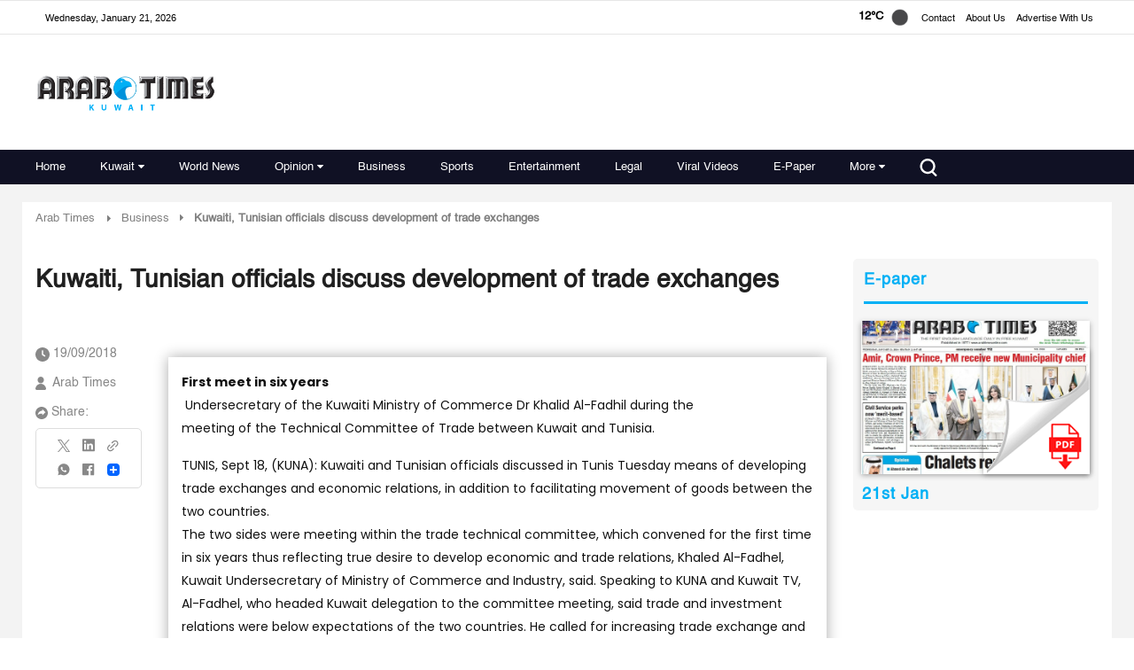

--- FILE ---
content_type: text/html; charset=UTF-8
request_url: https://www.arabtimesonline.com/news/kuwaiti-tunisian-officials-discuss-development-of-trade-exchanges/
body_size: 58673
content:
<!DOCTYPE html>
<html   itemscope itemtype="https://schema.org/NewsArticle"   lang="en" xml:lang="en" dir="ltr">
<head>
    
<title>Kuwaiti, Tunisian officials discuss development of trade exchanges | arabtimes
    </title>

<link rel="icon" type="image/png" href="/theme_arabtimes/images/favicon.png"/>

            <meta charset="utf-8"/>
<meta http-equiv="X-UA-Compatible" content="IE=edge,chrome=1"/>
<meta http-equiv="Content-Type" content="text/html; charset=utf-8" />
<meta name="viewport" content="width=device-width, initial-scale=1.0, user-scalable=no" />
<meta name="apple-mobile-web-app-capable" content="yes">
 
    <meta name="ROBOTS" content="index,follow"/>
<meta name="language" content="en"/> 
<meta name="copyright" content="arabtimes"/>
<meta name="format-detection" content="telephone=no"/>


                	<meta http-equiv="refresh" content="300" >
                    			<meta name="description" content=" First meet in six years Undersecretary of the Kuwaiti Ministry of Commerce Dr Khalid Al-Fadhil during the meeting ..." />
<meta name="keywords" content="Kuwaiti,,Tunisian,officials,discuss,development,of,trade,exchanges" />
<meta name="Idkeywords" content="0" />
<meta name="pageType" content="newsArticle" />
<meta name="url" content="https://www.arabtimesonline.com/news/kuwaiti-tunisian-officials-discuss-development-of-trade-exchanges/" />
<meta name="datePublished" content="2018-09-19T00:04:52+03:00" />
<meta name="dateModified" content="1970-01-01T03:00:00+03:00" />
<meta name="author" content="Arab Times" />
<meta name="inLanguage" content="en" />
<meta property="fb:app_id" content="" />
<meta property="og:url" content="https://www.arabtimesonline.com/news/kuwaiti-tunisian-officials-discuss-development-of-trade-exchanges/" />
<meta property="og:title" content="Kuwaiti, Tunisian officials discuss development of trade exchanges" />
<meta property="og:description" content=" First meet in six years Undersecretary of the Kuwaiti Ministry of Commerce Dr Khalid Al-Fadhil during the meeting of the Technical Committee of Trade between K..." />
<meta property="og:type" content="article" />
<meta property="og:locale" content="en"/>
<meta property="og:site_name" content="arabtimes" />
<meta property="article:published_time" content="2018-09-19 00:04:52" />
<meta property="article:author" content="Arab Times" />
<meta property="article:section" content="Business" />
<meta name="twitter:card" content="summary_large_image" />
<meta name="twitter:title" content="Kuwaiti, Tunisian officials discuss development of trade exchanges" />
<meta name="twitter:description" content=" First meet in six years Undersecretary of the Kuwaiti Ministry of Commerce Dr Khalid Al-Fadhil during the meeting of the Technical Committee of Trade between K..." />
<meta property="og:image" content="https://www.arabtimesonline.com/uploads/imported_images/2018/09/kuwait-tunisia.jpg" />
<meta name="twitter:image" content="https://www.arabtimesonline.com/uploads/imported_images/2018/09/kuwait-tunisia.jpg" />
<meta name="thumbnailUrl" content="https://www.arabtimesonline.com/uploads/imported_images/2018/09/kuwait-tunisia.jpg" />
<meta property="og:image:width" content="800" />
<meta property="og:image:height" content="600" />
<meta itemprop="identifier" content="24770" />
<meta itemprop="headline" content="Kuwaiti, Tunisian officials discuss development of trade exchanges" />
<meta itemprop="articleSection" content="Business" />
<meta itemprop="datePublished" content="2018-09-19T00:04:52+03:00" />
<meta itemprop="dateModified" content="1970-01-01T03:00:00+03:00" />
<meta itemprop="url" content="https://www.arabtimesonline.com/news/kuwaiti-tunisian-officials-discuss-development-of-trade-exchanges/" />
<meta itemprop="inLanguage" content="en" />
<meta itemprop="author" content="Arab Times" />
<meta itemprop="image" content="https://www.arabtimesonline.com/uploads/imported_images/2018/09/kuwait-tunisia.jpg" />






<link href="https://www.arabtimesonline.com/news/kuwaiti-tunisian-officials-discuss-development-of-trade-exchanges/" rel="canonical" >

<script type="application/ld+json">
{
  "@context": "http://schema.org",
  "@type": "NewsArticle",
  "dateCreated": "2018-09-19T00:04:52+03:00",
  "datePublished": "2018-09-19T00:04:52+03:00",
  "dateModified": "1970-01-01T03:00:00+03:00",
  "url": "https://www.arabtimesonline.com/news/kuwaiti-tunisian-officials-discuss-development-of-trade-exchanges/",
  "headline": "Kuwaiti, Tunisian officials discuss development of trade exchanges",
  "description": " First meet in six years Undersecretary of the Kuwaiti Ministry of Commerce Dr Khalid Al-Fadhil during the meeting of the Technical Committee of Trade between K...",
  "keywords": "Kuwaiti,,Tunisian,officials,discuss,development,of,trade,exchanges",
  "inLanguage": "en",
  "mainEntityOfPage": {
    "@type": "WebPage",
    "@id": "https://www.arabtimesonline.com/news/kuwaiti-tunisian-officials-discuss-development-of-trade-exchanges/"
  },
  "thumbnailUrl": "https://www.arabtimesonline.com/uploads/imported_images/2018/09/kuwait-tunisia.jpg",
  "image": {
    "@type": "ImageObject",
    "url": "https://www.arabtimesonline.com/uploads/imported_images/2018/09/kuwait-tunisia.jpg"
  },
  "author": {
    "@type": "Person",
    "name": "Arab Times"
  },
  "publisher": {
    "@type": "Organization",
    "name": "arabtimes",
    "url": "arabtimes",
    "sameAs": [
      "https://www.facebook.com/arabtimeskuwait",
      "https://www.whatsapp.com/channel/0029Va8KWHmE50UloJgo9U0u",
      "https://www.instagram.com/arabtimeskuwait/",
      "https://x.com/arabtimeskuwait?mx=2"
    ],
    "logo": {
      "@type": "ImageObject",
      "url": "https://www.arabtimesonline.com/theme_arabtimes/images/logo.png",
      "width": 400,
      "height": 85
    }
  },
  "copyrightHolder": {
    "@type": "Organization",
    "name": "arabtimes",
    "url": "https://www.arabtimesonline.com"
  }
}
</script>

                
<!--cms extra script -->
 
 



<!-- Google tag (gtag.js) -->
<script defer src="https://www.googletagmanager.com/gtag/js?id=G-8H72XECDEM"></script>
<script>
    window.dataLayer = window.dataLayer || [];
    function gtag(){dataLayer.push(arguments);}
    gtag('js', new Date());
    setTimeout(function() {
      gtag('event', '15_sec_read', {'Read':'15 sec'});
    }, 15000);
    setTimeout(function() {
      gtag('event', '30_sec_read', {'Read':'30 sec'});
    }, 30000);
    gtag('config', 'G-8H72XECDEM')
</script>



    <script async src="https://securepubads.g.doubleclick.net/tag/js/gpt.js" crossorigin="anonymous"></script>
    <script>
        window.googletag = window.googletag || {cmd: []};
        googletag.cmd.push(function() {
            googletag.defineSlot('/21718123535/desktop_banner', [728, 90], 'div-gpt-ad-1765553340019-0').addService(googletag.pubads());
            googletag.pubads().enableSingleRequest();
            googletag.pubads().collapseEmptyDivs();
            googletag.enableServices();
        });
    </script>



<script>
!function(e,t){"use strict";"object"==typeof module&&"object"==typeof module.exports?module.exports=e.document?t(e,!0):function(e){if(!e.document)throw new Error("jQuery requires a window with a document");return t(e)}:t(e)}("undefined"!=typeof window?window:this,function(C,e){"use strict";var t=[],r=Object.getPrototypeOf,s=t.slice,g=t.flat?function(e){return t.flat.call(e)}:function(e){return t.concat.apply([],e)},u=t.push,i=t.indexOf,n={},o=n.toString,v=n.hasOwnProperty,a=v.toString,l=a.call(Object),y={},m=function(e){return"function"==typeof e&&"number"!=typeof e.nodeType},x=function(e){return null!=e&&e===e.window},E=C.document,c={type:!0,src:!0,nonce:!0,noModule:!0};function b(e,t,n){var r,i,o=(n=n||E).createElement("script");if(o.text=e,t)for(r in c)(i=t[r]||t.getAttribute&&t.getAttribute(r))&&o.setAttribute(r,i);n.head.appendChild(o).parentNode.removeChild(o)}function w(e){return null==e?e+"":"object"==typeof e||"function"==typeof e?n[o.call(e)]||"object":typeof e}var f="3.5.1",S=function(e,t){return new S.fn.init(e,t)};function p(e){var t=!!e&&"length"in e&&e.length,n=w(e);return!m(e)&&!x(e)&&("array"===n||0===t||"number"==typeof t&&0<t&&t-1 in e)}S.fn=S.prototype={jquery:f,constructor:S,length:0,toArray:function(){return s.call(this)},get:function(e){return null==e?s.call(this):e<0?this[e+this.length]:this[e]},pushStack:function(e){var t=S.merge(this.constructor(),e);return t.prevObject=this,t},each:function(e){return S.each(this,e)},map:function(n){return this.pushStack(S.map(this,function(e,t){return n.call(e,t,e)}))},slice:function(){return this.pushStack(s.apply(this,arguments))},first:function(){return this.eq(0)},last:function(){return this.eq(-1)},even:function(){return this.pushStack(S.grep(this,function(e,t){return(t+1)%2}))},odd:function(){return this.pushStack(S.grep(this,function(e,t){return t%2}))},eq:function(e){var t=this.length,n=+e+(e<0?t:0);return this.pushStack(0<=n&&n<t?[this[n]]:[])},end:function(){return this.prevObject||this.constructor()},push:u,sort:t.sort,splice:t.splice},S.extend=S.fn.extend=function(){var e,t,n,r,i,o,a=arguments[0]||{},s=1,u=arguments.length,l=!1;for("boolean"==typeof a&&(l=a,a=arguments[s]||{},s++),"object"==typeof a||m(a)||(a={}),s===u&&(a=this,s--);s<u;s++)if(null!=(e=arguments[s]))for(t in e)r=e[t],"__proto__"!==t&&a!==r&&(l&&r&&(S.isPlainObject(r)||(i=Array.isArray(r)))?(n=a[t],o=i&&!Array.isArray(n)?[]:i||S.isPlainObject(n)?n:{},i=!1,a[t]=S.extend(l,o,r)):void 0!==r&&(a[t]=r));return a},S.extend({expando:"jQuery"+(f+Math.random()).replace(/\D/g,""),isReady:!0,error:function(e){throw new Error(e)},noop:function(){},isPlainObject:function(e){var t,n;return!(!e||"[object Object]"!==o.call(e))&&(!(t=r(e))||"function"==typeof(n=v.call(t,"constructor")&&t.constructor)&&a.call(n)===l)},isEmptyObject:function(e){var t;for(t in e)return!1;return!0},globalEval:function(e,t,n){b(e,{nonce:t&&t.nonce},n)},each:function(e,t){var n,r=0;if(p(e)){for(n=e.length;r<n;r++)if(!1===t.call(e[r],r,e[r]))break}else for(r in e)if(!1===t.call(e[r],r,e[r]))break;return e},makeArray:function(e,t){var n=t||[];return null!=e&&(p(Object(e))?S.merge(n,"string"==typeof e?[e]:e):u.call(n,e)),n},inArray:function(e,t,n){return null==t?-1:i.call(t,e,n)},merge:function(e,t){for(var n=+t.length,r=0,i=e.length;r<n;r++)e[i++]=t[r];return e.length=i,e},grep:function(e,t,n){for(var r=[],i=0,o=e.length,a=!n;i<o;i++)!t(e[i],i)!==a&&r.push(e[i]);return r},map:function(e,t,n){var r,i,o=0,a=[];if(p(e))for(r=e.length;o<r;o++)null!=(i=t(e[o],o,n))&&a.push(i);else for(o in e)null!=(i=t(e[o],o,n))&&a.push(i);return g(a)},guid:1,support:y}),"function"==typeof Symbol&&(S.fn[Symbol.iterator]=t[Symbol.iterator]),S.each("Boolean Number String Function Array Date RegExp Object Error Symbol".split(" "),function(e,t){n["[object "+t+"]"]=t.toLowerCase()});var d=function(n){var e,d,b,o,i,h,f,g,w,u,l,T,C,a,E,v,s,c,y,S="sizzle"+1*new Date,p=n.document,k=0,r=0,m=ue(),x=ue(),A=ue(),N=ue(),D=function(e,t){return e===t&&(l=!0),0},j={}.hasOwnProperty,t=[],q=t.pop,L=t.push,H=t.push,O=t.slice,P=function(e,t){for(var n=0,r=e.length;n<r;n++)if(e[n]===t)return n;return-1},R="checked|selected|async|autofocus|autoplay|controls|defer|disabled|hidden|ismap|loop|multiple|open|readonly|required|scoped",M="[\\x20\\t\\r\\n\\f]",I="(?:\\\\[\\da-fA-F]{1,6}"+M+"?|\\\\[^\\r\\n\\f]|[\\w-]|[^\0-\\x7f])+",W="\\["+M+"*("+I+")(?:"+M+"*([*^$|!~]?=)"+M+"*(?:'((?:\\\\.|[^\\\\'])*)'|\"((?:\\\\.|[^\\\\\"])*)\"|("+I+"))|)"+M+"*\\]",F=":("+I+")(?:\\((('((?:\\\\.|[^\\\\'])*)'|\"((?:\\\\.|[^\\\\\"])*)\")|((?:\\\\.|[^\\\\()[\\]]|"+W+")*)|.*)\\)|)",B=new RegExp(M+"+","g"),$=new RegExp("^"+M+"+|((?:^|[^\\\\])(?:\\\\.)*)"+M+"+$","g"),_=new RegExp("^"+M+"*,"+M+"*"),z=new RegExp("^"+M+"*([>+~]|"+M+")"+M+"*"),U=new RegExp(M+"|>"),X=new RegExp(F),V=new RegExp("^"+I+"$"),G={ID:new RegExp("^#("+I+")"),CLASS:new RegExp("^\\.("+I+")"),TAG:new RegExp("^("+I+"|[*])"),ATTR:new RegExp("^"+W),PSEUDO:new RegExp("^"+F),CHILD:new RegExp("^:(only|first|last|nth|nth-last)-(child|of-type)(?:\\("+M+"*(even|odd|(([+-]|)(\\d*)n|)"+M+"*(?:([+-]|)"+M+"*(\\d+)|))"+M+"*\\)|)","i"),bool:new RegExp("^(?:"+R+")$","i"),needsContext:new RegExp("^"+M+"*[>+~]|:(even|odd|eq|gt|lt|nth|first|last)(?:\\("+M+"*((?:-\\d)?\\d*)"+M+"*\\)|)(?=[^-]|$)","i")},Y=/HTML$/i,Q=/^(?:input|select|textarea|button)$/i,J=/^h\d$/i,K=/^[^{]+\{\s*\[native \w/,Z=/^(?:#([\w-]+)|(\w+)|\.([\w-]+))$/,ee=/[+~]/,te=new RegExp("\\\\[\\da-fA-F]{1,6}"+M+"?|\\\\([^\\r\\n\\f])","g"),ne=function(e,t){var n="0x"+e.slice(1)-65536;return t||(n<0?String.fromCharCode(n+65536):String.fromCharCode(n>>10|55296,1023&n|56320))},re=/([\0-\x1f\x7f]|^-?\d)|^-$|[^\0-\x1f\x7f-\uFFFF\w-]/g,ie=function(e,t){return t?"\0"===e?"�":e.slice(0,-1)+"\\"+e.charCodeAt(e.length-1).toString(16)+" ":"\\"+e},oe=function(){T()},ae=be(function(e){return!0===e.disabled&&"fieldset"===e.nodeName.toLowerCase()},{dir:"parentNode",next:"legend"});try{H.apply(t=O.call(p.childNodes),p.childNodes),t[p.childNodes.length].nodeType}catch(e){H={apply:t.length?function(e,t){L.apply(e,O.call(t))}:function(e,t){var n=e.length,r=0;while(e[n++]=t[r++]);e.length=n-1}}}function se(t,e,n,r){var i,o,a,s,u,l,c,f=e&&e.ownerDocument,p=e?e.nodeType:9;if(n=n||[],"string"!=typeof t||!t||1!==p&&9!==p&&11!==p)return n;if(!r&&(T(e),e=e||C,E)){if(11!==p&&(u=Z.exec(t)))if(i=u[1]){if(9===p){if(!(a=e.getElementById(i)))return n;if(a.id===i)return n.push(a),n}else if(f&&(a=f.getElementById(i))&&y(e,a)&&a.id===i)return n.push(a),n}else{if(u[2])return H.apply(n,e.getElementsByTagName(t)),n;if((i=u[3])&&d.getElementsByClassName&&e.getElementsByClassName)return H.apply(n,e.getElementsByClassName(i)),n}if(d.qsa&&!N[t+" "]&&(!v||!v.test(t))&&(1!==p||"object"!==e.nodeName.toLowerCase())){if(c=t,f=e,1===p&&(U.test(t)||z.test(t))){(f=ee.test(t)&&ye(e.parentNode)||e)===e&&d.scope||((s=e.getAttribute("id"))?s=s.replace(re,ie):e.setAttribute("id",s=S)),o=(l=h(t)).length;while(o--)l[o]=(s?"#"+s:":scope")+" "+xe(l[o]);c=l.join(",")}try{return H.apply(n,f.querySelectorAll(c)),n}catch(e){N(t,!0)}finally{s===S&&e.removeAttribute("id")}}}return g(t.replace($,"$1"),e,n,r)}function ue(){var r=[];return function e(t,n){return r.push(t+" ")>b.cacheLength&&delete e[r.shift()],e[t+" "]=n}}function le(e){return e[S]=!0,e}function ce(e){var t=C.createElement("fieldset");try{return!!e(t)}catch(e){return!1}finally{t.parentNode&&t.parentNode.removeChild(t),t=null}}function fe(e,t){var n=e.split("|"),r=n.length;while(r--)b.attrHandle[n[r]]=t}function pe(e,t){var n=t&&e,r=n&&1===e.nodeType&&1===t.nodeType&&e.sourceIndex-t.sourceIndex;if(r)return r;if(n)while(n=n.nextSibling)if(n===t)return-1;return e?1:-1}function de(t){return function(e){return"input"===e.nodeName.toLowerCase()&&e.type===t}}function he(n){return function(e){var t=e.nodeName.toLowerCase();return("input"===t||"button"===t)&&e.type===n}}function ge(t){return function(e){return"form"in e?e.parentNode&&!1===e.disabled?"label"in e?"label"in e.parentNode?e.parentNode.disabled===t:e.disabled===t:e.isDisabled===t||e.isDisabled!==!t&&ae(e)===t:e.disabled===t:"label"in e&&e.disabled===t}}function ve(a){return le(function(o){return o=+o,le(function(e,t){var n,r=a([],e.length,o),i=r.length;while(i--)e[n=r[i]]&&(e[n]=!(t[n]=e[n]))})})}function ye(e){return e&&"undefined"!=typeof e.getElementsByTagName&&e}for(e in d=se.support={},i=se.isXML=function(e){var t=e.namespaceURI,n=(e.ownerDocument||e).documentElement;return!Y.test(t||n&&n.nodeName||"HTML")},T=se.setDocument=function(e){var t,n,r=e?e.ownerDocument||e:p;return r!=C&&9===r.nodeType&&r.documentElement&&(a=(C=r).documentElement,E=!i(C),p!=C&&(n=C.defaultView)&&n.top!==n&&(n.addEventListener?n.addEventListener("unload",oe,!1):n.attachEvent&&n.attachEvent("onunload",oe)),d.scope=ce(function(e){return a.appendChild(e).appendChild(C.createElement("div")),"undefined"!=typeof e.querySelectorAll&&!e.querySelectorAll(":scope fieldset div").length}),d.attributes=ce(function(e){return e.className="i",!e.getAttribute("className")}),d.getElementsByTagName=ce(function(e){return e.appendChild(C.createComment("")),!e.getElementsByTagName("*").length}),d.getElementsByClassName=K.test(C.getElementsByClassName),d.getById=ce(function(e){return a.appendChild(e).id=S,!C.getElementsByName||!C.getElementsByName(S).length}),d.getById?(b.filter.ID=function(e){var t=e.replace(te,ne);return function(e){return e.getAttribute("id")===t}},b.find.ID=function(e,t){if("undefined"!=typeof t.getElementById&&E){var n=t.getElementById(e);return n?[n]:[]}}):(b.filter.ID=function(e){var n=e.replace(te,ne);return function(e){var t="undefined"!=typeof e.getAttributeNode&&e.getAttributeNode("id");return t&&t.value===n}},b.find.ID=function(e,t){if("undefined"!=typeof t.getElementById&&E){var n,r,i,o=t.getElementById(e);if(o){if((n=o.getAttributeNode("id"))&&n.value===e)return[o];i=t.getElementsByName(e),r=0;while(o=i[r++])if((n=o.getAttributeNode("id"))&&n.value===e)return[o]}return[]}}),b.find.TAG=d.getElementsByTagName?function(e,t){return"undefined"!=typeof t.getElementsByTagName?t.getElementsByTagName(e):d.qsa?t.querySelectorAll(e):void 0}:function(e,t){var n,r=[],i=0,o=t.getElementsByTagName(e);if("*"===e){while(n=o[i++])1===n.nodeType&&r.push(n);return r}return o},b.find.CLASS=d.getElementsByClassName&&function(e,t){if("undefined"!=typeof t.getElementsByClassName&&E)return t.getElementsByClassName(e)},s=[],v=[],(d.qsa=K.test(C.querySelectorAll))&&(ce(function(e){var t;a.appendChild(e).innerHTML="<a id='"+S+"'></a><select id='"+S+"-\r\\' msallowcapture=''><option selected=''></option></select>",e.querySelectorAll("[msallowcapture^='']").length&&v.push("[*^$]="+M+"*(?:''|\"\")"),e.querySelectorAll("[selected]").length||v.push("\\["+M+"*(?:value|"+R+")"),e.querySelectorAll("[id~="+S+"-]").length||v.push("~="),(t=C.createElement("input")).setAttribute("name",""),e.appendChild(t),e.querySelectorAll("[name='']").length||v.push("\\["+M+"*name"+M+"*="+M+"*(?:''|\"\")"),e.querySelectorAll(":checked").length||v.push(":checked"),e.querySelectorAll("a#"+S+"+*").length||v.push(".#.+[+~]"),e.querySelectorAll("\\\f"),v.push("[\\r\\n\\f]")}),ce(function(e){e.innerHTML="<a href='' disabled='disabled'></a><select disabled='disabled'><option/></select>";var t=C.createElement("input");t.setAttribute("type","hidden"),e.appendChild(t).setAttribute("name","D"),e.querySelectorAll("[name=d]").length&&v.push("name"+M+"*[*^$|!~]?="),2!==e.querySelectorAll(":enabled").length&&v.push(":enabled",":disabled"),a.appendChild(e).disabled=!0,2!==e.querySelectorAll(":disabled").length&&v.push(":enabled",":disabled"),e.querySelectorAll("*,:x"),v.push(",.*:")})),(d.matchesSelector=K.test(c=a.matches||a.webkitMatchesSelector||a.mozMatchesSelector||a.oMatchesSelector||a.msMatchesSelector))&&ce(function(e){d.disconnectedMatch=c.call(e,"*"),c.call(e,"[s!='']:x"),s.push("!=",F)}),v=v.length&&new RegExp(v.join("|")),s=s.length&&new RegExp(s.join("|")),t=K.test(a.compareDocumentPosition),y=t||K.test(a.contains)?function(e,t){var n=9===e.nodeType?e.documentElement:e,r=t&&t.parentNode;return e===r||!(!r||1!==r.nodeType||!(n.contains?n.contains(r):e.compareDocumentPosition&&16&e.compareDocumentPosition(r)))}:function(e,t){if(t)while(t=t.parentNode)if(t===e)return!0;return!1},D=t?function(e,t){if(e===t)return l=!0,0;var n=!e.compareDocumentPosition-!t.compareDocumentPosition;return n||(1&(n=(e.ownerDocument||e)==(t.ownerDocument||t)?e.compareDocumentPosition(t):1)||!d.sortDetached&&t.compareDocumentPosition(e)===n?e==C||e.ownerDocument==p&&y(p,e)?-1:t==C||t.ownerDocument==p&&y(p,t)?1:u?P(u,e)-P(u,t):0:4&n?-1:1)}:function(e,t){if(e===t)return l=!0,0;var n,r=0,i=e.parentNode,o=t.parentNode,a=[e],s=[t];if(!i||!o)return e==C?-1:t==C?1:i?-1:o?1:u?P(u,e)-P(u,t):0;if(i===o)return pe(e,t);n=e;while(n=n.parentNode)a.unshift(n);n=t;while(n=n.parentNode)s.unshift(n);while(a[r]===s[r])r++;return r?pe(a[r],s[r]):a[r]==p?-1:s[r]==p?1:0}),C},se.matches=function(e,t){return se(e,null,null,t)},se.matchesSelector=function(e,t){if(T(e),d.matchesSelector&&E&&!N[t+" "]&&(!s||!s.test(t))&&(!v||!v.test(t)))try{var n=c.call(e,t);if(n||d.disconnectedMatch||e.document&&11!==e.document.nodeType)return n}catch(e){N(t,!0)}return 0<se(t,C,null,[e]).length},se.contains=function(e,t){return(e.ownerDocument||e)!=C&&T(e),y(e,t)},se.attr=function(e,t){(e.ownerDocument||e)!=C&&T(e);var n=b.attrHandle[t.toLowerCase()],r=n&&j.call(b.attrHandle,t.toLowerCase())?n(e,t,!E):void 0;return void 0!==r?r:d.attributes||!E?e.getAttribute(t):(r=e.getAttributeNode(t))&&r.specified?r.value:null},se.escape=function(e){return(e+"").replace(re,ie)},se.error=function(e){throw new Error("Syntax error, unrecognized expression: "+e)},se.uniqueSort=function(e){var t,n=[],r=0,i=0;if(l=!d.detectDuplicates,u=!d.sortStable&&e.slice(0),e.sort(D),l){while(t=e[i++])t===e[i]&&(r=n.push(i));while(r--)e.splice(n[r],1)}return u=null,e},o=se.getText=function(e){var t,n="",r=0,i=e.nodeType;if(i){if(1===i||9===i||11===i){if("string"==typeof e.textContent)return e.textContent;for(e=e.firstChild;e;e=e.nextSibling)n+=o(e)}else if(3===i||4===i)return e.nodeValue}else while(t=e[r++])n+=o(t);return n},(b=se.selectors={cacheLength:50,createPseudo:le,match:G,attrHandle:{},find:{},relative:{">":{dir:"parentNode",first:!0}," ":{dir:"parentNode"},"+":{dir:"previousSibling",first:!0},"~":{dir:"previousSibling"}},preFilter:{ATTR:function(e){return e[1]=e[1].replace(te,ne),e[3]=(e[3]||e[4]||e[5]||"").replace(te,ne),"~="===e[2]&&(e[3]=" "+e[3]+" "),e.slice(0,4)},CHILD:function(e){return e[1]=e[1].toLowerCase(),"nth"===e[1].slice(0,3)?(e[3]||se.error(e[0]),e[4]=+(e[4]?e[5]+(e[6]||1):2*("even"===e[3]||"odd"===e[3])),e[5]=+(e[7]+e[8]||"odd"===e[3])):e[3]&&se.error(e[0]),e},PSEUDO:function(e){var t,n=!e[6]&&e[2];return G.CHILD.test(e[0])?null:(e[3]?e[2]=e[4]||e[5]||"":n&&X.test(n)&&(t=h(n,!0))&&(t=n.indexOf(")",n.length-t)-n.length)&&(e[0]=e[0].slice(0,t),e[2]=n.slice(0,t)),e.slice(0,3))}},filter:{TAG:function(e){var t=e.replace(te,ne).toLowerCase();return"*"===e?function(){return!0}:function(e){return e.nodeName&&e.nodeName.toLowerCase()===t}},CLASS:function(e){var t=m[e+" "];return t||(t=new RegExp("(^|"+M+")"+e+"("+M+"|$)"))&&m(e,function(e){return t.test("string"==typeof e.className&&e.className||"undefined"!=typeof e.getAttribute&&e.getAttribute("class")||"")})},ATTR:function(n,r,i){return function(e){var t=se.attr(e,n);return null==t?"!="===r:!r||(t+="","="===r?t===i:"!="===r?t!==i:"^="===r?i&&0===t.indexOf(i):"*="===r?i&&-1<t.indexOf(i):"$="===r?i&&t.slice(-i.length)===i:"~="===r?-1<(" "+t.replace(B," ")+" ").indexOf(i):"|="===r&&(t===i||t.slice(0,i.length+1)===i+"-"))}},CHILD:function(h,e,t,g,v){var y="nth"!==h.slice(0,3),m="last"!==h.slice(-4),x="of-type"===e;return 1===g&&0===v?function(e){return!!e.parentNode}:function(e,t,n){var r,i,o,a,s,u,l=y!==m?"nextSibling":"previousSibling",c=e.parentNode,f=x&&e.nodeName.toLowerCase(),p=!n&&!x,d=!1;if(c){if(y){while(l){a=e;while(a=a[l])if(x?a.nodeName.toLowerCase()===f:1===a.nodeType)return!1;u=l="only"===h&&!u&&"nextSibling"}return!0}if(u=[m?c.firstChild:c.lastChild],m&&p){d=(s=(r=(i=(o=(a=c)[S]||(a[S]={}))[a.uniqueID]||(o[a.uniqueID]={}))[h]||[])[0]===k&&r[1])&&r[2],a=s&&c.childNodes[s];while(a=++s&&a&&a[l]||(d=s=0)||u.pop())if(1===a.nodeType&&++d&&a===e){i[h]=[k,s,d];break}}else if(p&&(d=s=(r=(i=(o=(a=e)[S]||(a[S]={}))[a.uniqueID]||(o[a.uniqueID]={}))[h]||[])[0]===k&&r[1]),!1===d)while(a=++s&&a&&a[l]||(d=s=0)||u.pop())if((x?a.nodeName.toLowerCase()===f:1===a.nodeType)&&++d&&(p&&((i=(o=a[S]||(a[S]={}))[a.uniqueID]||(o[a.uniqueID]={}))[h]=[k,d]),a===e))break;return(d-=v)===g||d%g==0&&0<=d/g}}},PSEUDO:function(e,o){var t,a=b.pseudos[e]||b.setFilters[e.toLowerCase()]||se.error("unsupported pseudo: "+e);return a[S]?a(o):1<a.length?(t=[e,e,"",o],b.setFilters.hasOwnProperty(e.toLowerCase())?le(function(e,t){var n,r=a(e,o),i=r.length;while(i--)e[n=P(e,r[i])]=!(t[n]=r[i])}):function(e){return a(e,0,t)}):a}},pseudos:{not:le(function(e){var r=[],i=[],s=f(e.replace($,"$1"));return s[S]?le(function(e,t,n,r){var i,o=s(e,null,r,[]),a=e.length;while(a--)(i=o[a])&&(e[a]=!(t[a]=i))}):function(e,t,n){return r[0]=e,s(r,null,n,i),r[0]=null,!i.pop()}}),has:le(function(t){return function(e){return 0<se(t,e).length}}),contains:le(function(t){return t=t.replace(te,ne),function(e){return-1<(e.textContent||o(e)).indexOf(t)}}),lang:le(function(n){return V.test(n||"")||se.error("unsupported lang: "+n),n=n.replace(te,ne).toLowerCase(),function(e){var t;do{if(t=E?e.lang:e.getAttribute("xml:lang")||e.getAttribute("lang"))return(t=t.toLowerCase())===n||0===t.indexOf(n+"-")}while((e=e.parentNode)&&1===e.nodeType);return!1}}),target:function(e){var t=n.location&&n.location.hash;return t&&t.slice(1)===e.id},root:function(e){return e===a},focus:function(e){return e===C.activeElement&&(!C.hasFocus||C.hasFocus())&&!!(e.type||e.href||~e.tabIndex)},enabled:ge(!1),disabled:ge(!0),checked:function(e){var t=e.nodeName.toLowerCase();return"input"===t&&!!e.checked||"option"===t&&!!e.selected},selected:function(e){return e.parentNode&&e.parentNode.selectedIndex,!0===e.selected},empty:function(e){for(e=e.firstChild;e;e=e.nextSibling)if(e.nodeType<6)return!1;return!0},parent:function(e){return!b.pseudos.empty(e)},header:function(e){return J.test(e.nodeName)},input:function(e){return Q.test(e.nodeName)},button:function(e){var t=e.nodeName.toLowerCase();return"input"===t&&"button"===e.type||"button"===t},text:function(e){var t;return"input"===e.nodeName.toLowerCase()&&"text"===e.type&&(null==(t=e.getAttribute("type"))||"text"===t.toLowerCase())},first:ve(function(){return[0]}),last:ve(function(e,t){return[t-1]}),eq:ve(function(e,t,n){return[n<0?n+t:n]}),even:ve(function(e,t){for(var n=0;n<t;n+=2)e.push(n);return e}),odd:ve(function(e,t){for(var n=1;n<t;n+=2)e.push(n);return e}),lt:ve(function(e,t,n){for(var r=n<0?n+t:t<n?t:n;0<=--r;)e.push(r);return e}),gt:ve(function(e,t,n){for(var r=n<0?n+t:n;++r<t;)e.push(r);return e})}}).pseudos.nth=b.pseudos.eq,{radio:!0,checkbox:!0,file:!0,password:!0,image:!0})b.pseudos[e]=de(e);for(e in{submit:!0,reset:!0})b.pseudos[e]=he(e);function me(){}function xe(e){for(var t=0,n=e.length,r="";t<n;t++)r+=e[t].value;return r}function be(s,e,t){var u=e.dir,l=e.next,c=l||u,f=t&&"parentNode"===c,p=r++;return e.first?function(e,t,n){while(e=e[u])if(1===e.nodeType||f)return s(e,t,n);return!1}:function(e,t,n){var r,i,o,a=[k,p];if(n){while(e=e[u])if((1===e.nodeType||f)&&s(e,t,n))return!0}else while(e=e[u])if(1===e.nodeType||f)if(i=(o=e[S]||(e[S]={}))[e.uniqueID]||(o[e.uniqueID]={}),l&&l===e.nodeName.toLowerCase())e=e[u]||e;else{if((r=i[c])&&r[0]===k&&r[1]===p)return a[2]=r[2];if((i[c]=a)[2]=s(e,t,n))return!0}return!1}}function we(i){return 1<i.length?function(e,t,n){var r=i.length;while(r--)if(!i[r](e,t,n))return!1;return!0}:i[0]}function Te(e,t,n,r,i){for(var o,a=[],s=0,u=e.length,l=null!=t;s<u;s++)(o=e[s])&&(n&&!n(o,r,i)||(a.push(o),l&&t.push(s)));return a}function Ce(d,h,g,v,y,e){return v&&!v[S]&&(v=Ce(v)),y&&!y[S]&&(y=Ce(y,e)),le(function(e,t,n,r){var i,o,a,s=[],u=[],l=t.length,c=e||function(e,t,n){for(var r=0,i=t.length;r<i;r++)se(e,t[r],n);return n}(h||"*",n.nodeType?[n]:n,[]),f=!d||!e&&h?c:Te(c,s,d,n,r),p=g?y||(e?d:l||v)?[]:t:f;if(g&&g(f,p,n,r),v){i=Te(p,u),v(i,[],n,r),o=i.length;while(o--)(a=i[o])&&(p[u[o]]=!(f[u[o]]=a))}if(e){if(y||d){if(y){i=[],o=p.length;while(o--)(a=p[o])&&i.push(f[o]=a);y(null,p=[],i,r)}o=p.length;while(o--)(a=p[o])&&-1<(i=y?P(e,a):s[o])&&(e[i]=!(t[i]=a))}}else p=Te(p===t?p.splice(l,p.length):p),y?y(null,t,p,r):H.apply(t,p)})}function Ee(e){for(var i,t,n,r=e.length,o=b.relative[e[0].type],a=o||b.relative[" "],s=o?1:0,u=be(function(e){return e===i},a,!0),l=be(function(e){return-1<P(i,e)},a,!0),c=[function(e,t,n){var r=!o&&(n||t!==w)||((i=t).nodeType?u(e,t,n):l(e,t,n));return i=null,r}];s<r;s++)if(t=b.relative[e[s].type])c=[be(we(c),t)];else{if((t=b.filter[e[s].type].apply(null,e[s].matches))[S]){for(n=++s;n<r;n++)if(b.relative[e[n].type])break;return Ce(1<s&&we(c),1<s&&xe(e.slice(0,s-1).concat({value:" "===e[s-2].type?"*":""})).replace($,"$1"),t,s<n&&Ee(e.slice(s,n)),n<r&&Ee(e=e.slice(n)),n<r&&xe(e))}c.push(t)}return we(c)}return me.prototype=b.filters=b.pseudos,b.setFilters=new me,h=se.tokenize=function(e,t){var n,r,i,o,a,s,u,l=x[e+" "];if(l)return t?0:l.slice(0);a=e,s=[],u=b.preFilter;while(a){for(o in n&&!(r=_.exec(a))||(r&&(a=a.slice(r[0].length)||a),s.push(i=[])),n=!1,(r=z.exec(a))&&(n=r.shift(),i.push({value:n,type:r[0].replace($," ")}),a=a.slice(n.length)),b.filter)!(r=G[o].exec(a))||u[o]&&!(r=u[o](r))||(n=r.shift(),i.push({value:n,type:o,matches:r}),a=a.slice(n.length));if(!n)break}return t?a.length:a?se.error(e):x(e,s).slice(0)},f=se.compile=function(e,t){var n,v,y,m,x,r,i=[],o=[],a=A[e+" "];if(!a){t||(t=h(e)),n=t.length;while(n--)(a=Ee(t[n]))[S]?i.push(a):o.push(a);(a=A(e,(v=o,m=0<(y=i).length,x=0<v.length,r=function(e,t,n,r,i){var o,a,s,u=0,l="0",c=e&&[],f=[],p=w,d=e||x&&b.find.TAG("*",i),h=k+=null==p?1:Math.random()||.1,g=d.length;for(i&&(w=t==C||t||i);l!==g&&null!=(o=d[l]);l++){if(x&&o){a=0,t||o.ownerDocument==C||(T(o),n=!E);while(s=v[a++])if(s(o,t||C,n)){r.push(o);break}i&&(k=h)}m&&((o=!s&&o)&&u--,e&&c.push(o))}if(u+=l,m&&l!==u){a=0;while(s=y[a++])s(c,f,t,n);if(e){if(0<u)while(l--)c[l]||f[l]||(f[l]=q.call(r));f=Te(f)}H.apply(r,f),i&&!e&&0<f.length&&1<u+y.length&&se.uniqueSort(r)}return i&&(k=h,w=p),c},m?le(r):r))).selector=e}return a},g=se.select=function(e,t,n,r){var i,o,a,s,u,l="function"==typeof e&&e,c=!r&&h(e=l.selector||e);if(n=n||[],1===c.length){if(2<(o=c[0]=c[0].slice(0)).length&&"ID"===(a=o[0]).type&&9===t.nodeType&&E&&b.relative[o[1].type]){if(!(t=(b.find.ID(a.matches[0].replace(te,ne),t)||[])[0]))return n;l&&(t=t.parentNode),e=e.slice(o.shift().value.length)}i=G.needsContext.test(e)?0:o.length;while(i--){if(a=o[i],b.relative[s=a.type])break;if((u=b.find[s])&&(r=u(a.matches[0].replace(te,ne),ee.test(o[0].type)&&ye(t.parentNode)||t))){if(o.splice(i,1),!(e=r.length&&xe(o)))return H.apply(n,r),n;break}}}return(l||f(e,c))(r,t,!E,n,!t||ee.test(e)&&ye(t.parentNode)||t),n},d.sortStable=S.split("").sort(D).join("")===S,d.detectDuplicates=!!l,T(),d.sortDetached=ce(function(e){return 1&e.compareDocumentPosition(C.createElement("fieldset"))}),ce(function(e){return e.innerHTML="<a href='#'></a>","#"===e.firstChild.getAttribute("href")})||fe("type|href|height|width",function(e,t,n){if(!n)return e.getAttribute(t,"type"===t.toLowerCase()?1:2)}),d.attributes&&ce(function(e){return e.innerHTML="<input/>",e.firstChild.setAttribute("value",""),""===e.firstChild.getAttribute("value")})||fe("value",function(e,t,n){if(!n&&"input"===e.nodeName.toLowerCase())return e.defaultValue}),ce(function(e){return null==e.getAttribute("disabled")})||fe(R,function(e,t,n){var r;if(!n)return!0===e[t]?t.toLowerCase():(r=e.getAttributeNode(t))&&r.specified?r.value:null}),se}(C);S.find=d,S.expr=d.selectors,S.expr[":"]=S.expr.pseudos,S.uniqueSort=S.unique=d.uniqueSort,S.text=d.getText,S.isXMLDoc=d.isXML,S.contains=d.contains,S.escapeSelector=d.escape;var h=function(e,t,n){var r=[],i=void 0!==n;while((e=e[t])&&9!==e.nodeType)if(1===e.nodeType){if(i&&S(e).is(n))break;r.push(e)}return r},T=function(e,t){for(var n=[];e;e=e.nextSibling)1===e.nodeType&&e!==t&&n.push(e);return n},k=S.expr.match.needsContext;function A(e,t){return e.nodeName&&e.nodeName.toLowerCase()===t.toLowerCase()}var N=/^<([a-z][^\/\0>:\x20\t\r\n\f]*)[\x20\t\r\n\f]*\/?>(?:<\/\1>|)$/i;function D(e,n,r){return m(n)?S.grep(e,function(e,t){return!!n.call(e,t,e)!==r}):n.nodeType?S.grep(e,function(e){return e===n!==r}):"string"!=typeof n?S.grep(e,function(e){return-1<i.call(n,e)!==r}):S.filter(n,e,r)}S.filter=function(e,t,n){var r=t[0];return n&&(e=":not("+e+")"),1===t.length&&1===r.nodeType?S.find.matchesSelector(r,e)?[r]:[]:S.find.matches(e,S.grep(t,function(e){return 1===e.nodeType}))},S.fn.extend({find:function(e){var t,n,r=this.length,i=this;if("string"!=typeof e)return this.pushStack(S(e).filter(function(){for(t=0;t<r;t++)if(S.contains(i[t],this))return!0}));for(n=this.pushStack([]),t=0;t<r;t++)S.find(e,i[t],n);return 1<r?S.uniqueSort(n):n},filter:function(e){return this.pushStack(D(this,e||[],!1))},not:function(e){return this.pushStack(D(this,e||[],!0))},is:function(e){return!!D(this,"string"==typeof e&&k.test(e)?S(e):e||[],!1).length}});var j,q=/^(?:\s*(<[\w\W]+>)[^>]*|#([\w-]+))$/;(S.fn.init=function(e,t,n){var r,i;if(!e)return this;if(n=n||j,"string"==typeof e){if(!(r="<"===e[0]&&">"===e[e.length-1]&&3<=e.length?[null,e,null]:q.exec(e))||!r[1]&&t)return!t||t.jquery?(t||n).find(e):this.constructor(t).find(e);if(r[1]){if(t=t instanceof S?t[0]:t,S.merge(this,S.parseHTML(r[1],t&&t.nodeType?t.ownerDocument||t:E,!0)),N.test(r[1])&&S.isPlainObject(t))for(r in t)m(this[r])?this[r](t[r]):this.attr(r,t[r]);return this}return(i=E.getElementById(r[2]))&&(this[0]=i,this.length=1),this}return e.nodeType?(this[0]=e,this.length=1,this):m(e)?void 0!==n.ready?n.ready(e):e(S):S.makeArray(e,this)}).prototype=S.fn,j=S(E);var L=/^(?:parents|prev(?:Until|All))/,H={children:!0,contents:!0,next:!0,prev:!0};function O(e,t){while((e=e[t])&&1!==e.nodeType);return e}S.fn.extend({has:function(e){var t=S(e,this),n=t.length;return this.filter(function(){for(var e=0;e<n;e++)if(S.contains(this,t[e]))return!0})},closest:function(e,t){var n,r=0,i=this.length,o=[],a="string"!=typeof e&&S(e);if(!k.test(e))for(;r<i;r++)for(n=this[r];n&&n!==t;n=n.parentNode)if(n.nodeType<11&&(a?-1<a.index(n):1===n.nodeType&&S.find.matchesSelector(n,e))){o.push(n);break}return this.pushStack(1<o.length?S.uniqueSort(o):o)},index:function(e){return e?"string"==typeof e?i.call(S(e),this[0]):i.call(this,e.jquery?e[0]:e):this[0]&&this[0].parentNode?this.first().prevAll().length:-1},add:function(e,t){return this.pushStack(S.uniqueSort(S.merge(this.get(),S(e,t))))},addBack:function(e){return this.add(null==e?this.prevObject:this.prevObject.filter(e))}}),S.each({parent:function(e){var t=e.parentNode;return t&&11!==t.nodeType?t:null},parents:function(e){return h(e,"parentNode")},parentsUntil:function(e,t,n){return h(e,"parentNode",n)},next:function(e){return O(e,"nextSibling")},prev:function(e){return O(e,"previousSibling")},nextAll:function(e){return h(e,"nextSibling")},prevAll:function(e){return h(e,"previousSibling")},nextUntil:function(e,t,n){return h(e,"nextSibling",n)},prevUntil:function(e,t,n){return h(e,"previousSibling",n)},siblings:function(e){return T((e.parentNode||{}).firstChild,e)},children:function(e){return T(e.firstChild)},contents:function(e){return null!=e.contentDocument&&r(e.contentDocument)?e.contentDocument:(A(e,"template")&&(e=e.content||e),S.merge([],e.childNodes))}},function(r,i){S.fn[r]=function(e,t){var n=S.map(this,i,e);return"Until"!==r.slice(-5)&&(t=e),t&&"string"==typeof t&&(n=S.filter(t,n)),1<this.length&&(H[r]||S.uniqueSort(n),L.test(r)&&n.reverse()),this.pushStack(n)}});var P=/[^\x20\t\r\n\f]+/g;function R(e){return e}function M(e){throw e}function I(e,t,n,r){var i;try{e&&m(i=e.promise)?i.call(e).done(t).fail(n):e&&m(i=e.then)?i.call(e,t,n):t.apply(void 0,[e].slice(r))}catch(e){n.apply(void 0,[e])}}S.Callbacks=function(r){var e,n;r="string"==typeof r?(e=r,n={},S.each(e.match(P)||[],function(e,t){n[t]=!0}),n):S.extend({},r);var i,t,o,a,s=[],u=[],l=-1,c=function(){for(a=a||r.once,o=i=!0;u.length;l=-1){t=u.shift();while(++l<s.length)!1===s[l].apply(t[0],t[1])&&r.stopOnFalse&&(l=s.length,t=!1)}r.memory||(t=!1),i=!1,a&&(s=t?[]:"")},f={add:function(){return s&&(t&&!i&&(l=s.length-1,u.push(t)),function n(e){S.each(e,function(e,t){m(t)?r.unique&&f.has(t)||s.push(t):t&&t.length&&"string"!==w(t)&&n(t)})}(arguments),t&&!i&&c()),this},remove:function(){return S.each(arguments,function(e,t){var n;while(-1<(n=S.inArray(t,s,n)))s.splice(n,1),n<=l&&l--}),this},has:function(e){return e?-1<S.inArray(e,s):0<s.length},empty:function(){return s&&(s=[]),this},disable:function(){return a=u=[],s=t="",this},disabled:function(){return!s},lock:function(){return a=u=[],t||i||(s=t=""),this},locked:function(){return!!a},fireWith:function(e,t){return a||(t=[e,(t=t||[]).slice?t.slice():t],u.push(t),i||c()),this},fire:function(){return f.fireWith(this,arguments),this},fired:function(){return!!o}};return f},S.extend({Deferred:function(e){var o=[["notify","progress",S.Callbacks("memory"),S.Callbacks("memory"),2],["resolve","done",S.Callbacks("once memory"),S.Callbacks("once memory"),0,"resolved"],["reject","fail",S.Callbacks("once memory"),S.Callbacks("once memory"),1,"rejected"]],i="pending",a={state:function(){return i},always:function(){return s.done(arguments).fail(arguments),this},catch:function(e){return a.then(null,e)},pipe:function(){var i=arguments;return S.Deferred(function(r){S.each(o,function(e,t){var n=m(i[t[4]])&&i[t[4]];s[t[1]](function(){var e=n&&n.apply(this,arguments);e&&m(e.promise)?e.promise().progress(r.notify).done(r.resolve).fail(r.reject):r[t[0]+"With"](this,n?[e]:arguments)})}),i=null}).promise()},then:function(t,n,r){var u=0;function l(i,o,a,s){return function(){var n=this,r=arguments,e=function(){var e,t;if(!(i<u)){if((e=a.apply(n,r))===o.promise())throw new TypeError("Thenable self-resolution");t=e&&("object"==typeof e||"function"==typeof e)&&e.then,m(t)?s?t.call(e,l(u,o,R,s),l(u,o,M,s)):(u++,t.call(e,l(u,o,R,s),l(u,o,M,s),l(u,o,R,o.notifyWith))):(a!==R&&(n=void 0,r=[e]),(s||o.resolveWith)(n,r))}},t=s?e:function(){try{e()}catch(e){S.Deferred.exceptionHook&&S.Deferred.exceptionHook(e,t.stackTrace),u<=i+1&&(a!==M&&(n=void 0,r=[e]),o.rejectWith(n,r))}};i?t():(S.Deferred.getStackHook&&(t.stackTrace=S.Deferred.getStackHook()),C.setTimeout(t))}}return S.Deferred(function(e){o[0][3].add(l(0,e,m(r)?r:R,e.notifyWith)),o[1][3].add(l(0,e,m(t)?t:R)),o[2][3].add(l(0,e,m(n)?n:M))}).promise()},promise:function(e){return null!=e?S.extend(e,a):a}},s={};return S.each(o,function(e,t){var n=t[2],r=t[5];a[t[1]]=n.add,r&&n.add(function(){i=r},o[3-e][2].disable,o[3-e][3].disable,o[0][2].lock,o[0][3].lock),n.add(t[3].fire),s[t[0]]=function(){return s[t[0]+"With"](this===s?void 0:this,arguments),this},s[t[0]+"With"]=n.fireWith}),a.promise(s),e&&e.call(s,s),s},when:function(e){var n=arguments.length,t=n,r=Array(t),i=s.call(arguments),o=S.Deferred(),a=function(t){return function(e){r[t]=this,i[t]=1<arguments.length?s.call(arguments):e,--n||o.resolveWith(r,i)}};if(n<=1&&(I(e,o.done(a(t)).resolve,o.reject,!n),"pending"===o.state()||m(i[t]&&i[t].then)))return o.then();while(t--)I(i[t],a(t),o.reject);return o.promise()}});var W=/^(Eval|Internal|Range|Reference|Syntax|Type|URI)Error$/;S.Deferred.exceptionHook=function(e,t){C.console&&C.console.warn&&e&&W.test(e.name)&&C.console.warn("jQuery.Deferred exception: "+e.message,e.stack,t)},S.readyException=function(e){C.setTimeout(function(){throw e})};var F=S.Deferred();function B(){E.removeEventListener("DOMContentLoaded",B),C.removeEventListener("load",B),S.ready()}S.fn.ready=function(e){return F.then(e)["catch"](function(e){S.readyException(e)}),this},S.extend({isReady:!1,readyWait:1,ready:function(e){(!0===e?--S.readyWait:S.isReady)||(S.isReady=!0)!==e&&0<--S.readyWait||F.resolveWith(E,[S])}}),S.ready.then=F.then,"complete"===E.readyState||"loading"!==E.readyState&&!E.documentElement.doScroll?C.setTimeout(S.ready):(E.addEventListener("DOMContentLoaded",B),C.addEventListener("load",B));var $=function(e,t,n,r,i,o,a){var s=0,u=e.length,l=null==n;if("object"===w(n))for(s in i=!0,n)$(e,t,s,n[s],!0,o,a);else if(void 0!==r&&(i=!0,m(r)||(a=!0),l&&(a?(t.call(e,r),t=null):(l=t,t=function(e,t,n){return l.call(S(e),n)})),t))for(;s<u;s++)t(e[s],n,a?r:r.call(e[s],s,t(e[s],n)));return i?e:l?t.call(e):u?t(e[0],n):o},_=/^-ms-/,z=/-([a-z])/g;function U(e,t){return t.toUpperCase()}function X(e){return e.replace(_,"ms-").replace(z,U)}var V=function(e){return 1===e.nodeType||9===e.nodeType||!+e.nodeType};function G(){this.expando=S.expando+G.uid++}G.uid=1,G.prototype={cache:function(e){var t=e[this.expando];return t||(t={},V(e)&&(e.nodeType?e[this.expando]=t:Object.defineProperty(e,this.expando,{value:t,configurable:!0}))),t},set:function(e,t,n){var r,i=this.cache(e);if("string"==typeof t)i[X(t)]=n;else for(r in t)i[X(r)]=t[r];return i},get:function(e,t){return void 0===t?this.cache(e):e[this.expando]&&e[this.expando][X(t)]},access:function(e,t,n){return void 0===t||t&&"string"==typeof t&&void 0===n?this.get(e,t):(this.set(e,t,n),void 0!==n?n:t)},remove:function(e,t){var n,r=e[this.expando];if(void 0!==r){if(void 0!==t){n=(t=Array.isArray(t)?t.map(X):(t=X(t))in r?[t]:t.match(P)||[]).length;while(n--)delete r[t[n]]}(void 0===t||S.isEmptyObject(r))&&(e.nodeType?e[this.expando]=void 0:delete e[this.expando])}},hasData:function(e){var t=e[this.expando];return void 0!==t&&!S.isEmptyObject(t)}};var Y=new G,Q=new G,J=/^(?:\{[\w\W]*\}|\[[\w\W]*\])$/,K=/[A-Z]/g;function Z(e,t,n){var r,i;if(void 0===n&&1===e.nodeType)if(r="data-"+t.replace(K,"-$&").toLowerCase(),"string"==typeof(n=e.getAttribute(r))){try{n="true"===(i=n)||"false"!==i&&("null"===i?null:i===+i+""?+i:J.test(i)?JSON.parse(i):i)}catch(e){}Q.set(e,t,n)}else n=void 0;return n}S.extend({hasData:function(e){return Q.hasData(e)||Y.hasData(e)},data:function(e,t,n){return Q.access(e,t,n)},removeData:function(e,t){Q.remove(e,t)},_data:function(e,t,n){return Y.access(e,t,n)},_removeData:function(e,t){Y.remove(e,t)}}),S.fn.extend({data:function(n,e){var t,r,i,o=this[0],a=o&&o.attributes;if(void 0===n){if(this.length&&(i=Q.get(o),1===o.nodeType&&!Y.get(o,"hasDataAttrs"))){t=a.length;while(t--)a[t]&&0===(r=a[t].name).indexOf("data-")&&(r=X(r.slice(5)),Z(o,r,i[r]));Y.set(o,"hasDataAttrs",!0)}return i}return"object"==typeof n?this.each(function(){Q.set(this,n)}):$(this,function(e){var t;if(o&&void 0===e)return void 0!==(t=Q.get(o,n))?t:void 0!==(t=Z(o,n))?t:void 0;this.each(function(){Q.set(this,n,e)})},null,e,1<arguments.length,null,!0)},removeData:function(e){return this.each(function(){Q.remove(this,e)})}}),S.extend({queue:function(e,t,n){var r;if(e)return t=(t||"fx")+"queue",r=Y.get(e,t),n&&(!r||Array.isArray(n)?r=Y.access(e,t,S.makeArray(n)):r.push(n)),r||[]},dequeue:function(e,t){t=t||"fx";var n=S.queue(e,t),r=n.length,i=n.shift(),o=S._queueHooks(e,t);"inprogress"===i&&(i=n.shift(),r--),i&&("fx"===t&&n.unshift("inprogress"),delete o.stop,i.call(e,function(){S.dequeue(e,t)},o)),!r&&o&&o.empty.fire()},_queueHooks:function(e,t){var n=t+"queueHooks";return Y.get(e,n)||Y.access(e,n,{empty:S.Callbacks("once memory").add(function(){Y.remove(e,[t+"queue",n])})})}}),S.fn.extend({queue:function(t,n){var e=2;return"string"!=typeof t&&(n=t,t="fx",e--),arguments.length<e?S.queue(this[0],t):void 0===n?this:this.each(function(){var e=S.queue(this,t,n);S._queueHooks(this,t),"fx"===t&&"inprogress"!==e[0]&&S.dequeue(this,t)})},dequeue:function(e){return this.each(function(){S.dequeue(this,e)})},clearQueue:function(e){return this.queue(e||"fx",[])},promise:function(e,t){var n,r=1,i=S.Deferred(),o=this,a=this.length,s=function(){--r||i.resolveWith(o,[o])};"string"!=typeof e&&(t=e,e=void 0),e=e||"fx";while(a--)(n=Y.get(o[a],e+"queueHooks"))&&n.empty&&(r++,n.empty.add(s));return s(),i.promise(t)}});var ee=/[+-]?(?:\d*\.|)\d+(?:[eE][+-]?\d+|)/.source,te=new RegExp("^(?:([+-])=|)("+ee+")([a-z%]*)$","i"),ne=["Top","Right","Bottom","Left"],re=E.documentElement,ie=function(e){return S.contains(e.ownerDocument,e)},oe={composed:!0};re.getRootNode&&(ie=function(e){return S.contains(e.ownerDocument,e)||e.getRootNode(oe)===e.ownerDocument});var ae=function(e,t){return"none"===(e=t||e).style.display||""===e.style.display&&ie(e)&&"none"===S.css(e,"display")};function se(e,t,n,r){var i,o,a=20,s=r?function(){return r.cur()}:function(){return S.css(e,t,"")},u=s(),l=n&&n[3]||(S.cssNumber[t]?"":"px"),c=e.nodeType&&(S.cssNumber[t]||"px"!==l&&+u)&&te.exec(S.css(e,t));if(c&&c[3]!==l){u/=2,l=l||c[3],c=+u||1;while(a--)S.style(e,t,c+l),(1-o)*(1-(o=s()/u||.5))<=0&&(a=0),c/=o;c*=2,S.style(e,t,c+l),n=n||[]}return n&&(c=+c||+u||0,i=n[1]?c+(n[1]+1)*n[2]:+n[2],r&&(r.unit=l,r.start=c,r.end=i)),i}var ue={};function le(e,t){for(var n,r,i,o,a,s,u,l=[],c=0,f=e.length;c<f;c++)(r=e[c]).style&&(n=r.style.display,t?("none"===n&&(l[c]=Y.get(r,"display")||null,l[c]||(r.style.display="")),""===r.style.display&&ae(r)&&(l[c]=(u=a=o=void 0,a=(i=r).ownerDocument,s=i.nodeName,(u=ue[s])||(o=a.body.appendChild(a.createElement(s)),u=S.css(o,"display"),o.parentNode.removeChild(o),"none"===u&&(u="block"),ue[s]=u)))):"none"!==n&&(l[c]="none",Y.set(r,"display",n)));for(c=0;c<f;c++)null!=l[c]&&(e[c].style.display=l[c]);return e}S.fn.extend({show:function(){return le(this,!0)},hide:function(){return le(this)},toggle:function(e){return"boolean"==typeof e?e?this.show():this.hide():this.each(function(){ae(this)?S(this).show():S(this).hide()})}});var ce,fe,pe=/^(?:checkbox|radio)$/i,de=/<([a-z][^\/\0>\x20\t\r\n\f]*)/i,he=/^$|^module$|\/(?:java|ecma)script/i;ce=E.createDocumentFragment().appendChild(E.createElement("div")),(fe=E.createElement("input")).setAttribute("type","radio"),fe.setAttribute("checked","checked"),fe.setAttribute("name","t"),ce.appendChild(fe),y.checkClone=ce.cloneNode(!0).cloneNode(!0).lastChild.checked,ce.innerHTML="<textarea>x</textarea>",y.noCloneChecked=!!ce.cloneNode(!0).lastChild.defaultValue,ce.innerHTML="<option></option>",y.option=!!ce.lastChild;var ge={thead:[1,"<table>","</table>"],col:[2,"<table><colgroup>","</colgroup></table>"],tr:[2,"<table><tbody>","</tbody></table>"],td:[3,"<table><tbody><tr>","</tr></tbody></table>"],_default:[0,"",""]};function ve(e,t){var n;return n="undefined"!=typeof e.getElementsByTagName?e.getElementsByTagName(t||"*"):"undefined"!=typeof e.querySelectorAll?e.querySelectorAll(t||"*"):[],void 0===t||t&&A(e,t)?S.merge([e],n):n}function ye(e,t){for(var n=0,r=e.length;n<r;n++)Y.set(e[n],"globalEval",!t||Y.get(t[n],"globalEval"))}ge.tbody=ge.tfoot=ge.colgroup=ge.caption=ge.thead,ge.th=ge.td,y.option||(ge.optgroup=ge.option=[1,"<select multiple='multiple'>","</select>"]);var me=/<|&#?\w+;/;function xe(e,t,n,r,i){for(var o,a,s,u,l,c,f=t.createDocumentFragment(),p=[],d=0,h=e.length;d<h;d++)if((o=e[d])||0===o)if("object"===w(o))S.merge(p,o.nodeType?[o]:o);else if(me.test(o)){a=a||f.appendChild(t.createElement("div")),s=(de.exec(o)||["",""])[1].toLowerCase(),u=ge[s]||ge._default,a.innerHTML=u[1]+S.htmlPrefilter(o)+u[2],c=u[0];while(c--)a=a.lastChild;S.merge(p,a.childNodes),(a=f.firstChild).textContent=""}else p.push(t.createTextNode(o));f.textContent="",d=0;while(o=p[d++])if(r&&-1<S.inArray(o,r))i&&i.push(o);else if(l=ie(o),a=ve(f.appendChild(o),"script"),l&&ye(a),n){c=0;while(o=a[c++])he.test(o.type||"")&&n.push(o)}return f}var be=/^key/,we=/^(?:mouse|pointer|contextmenu|drag|drop)|click/,Te=/^([^.]*)(?:\.(.+)|)/;function Ce(){return!0}function Ee(){return!1}function Se(e,t){return e===function(){try{return E.activeElement}catch(e){}}()==("focus"===t)}function ke(e,t,n,r,i,o){var a,s;if("object"==typeof t){for(s in"string"!=typeof n&&(r=r||n,n=void 0),t)ke(e,s,n,r,t[s],o);return e}if(null==r&&null==i?(i=n,r=n=void 0):null==i&&("string"==typeof n?(i=r,r=void 0):(i=r,r=n,n=void 0)),!1===i)i=Ee;else if(!i)return e;return 1===o&&(a=i,(i=function(e){return S().off(e),a.apply(this,arguments)}).guid=a.guid||(a.guid=S.guid++)),e.each(function(){S.event.add(this,t,i,r,n)})}function Ae(e,i,o){o?(Y.set(e,i,!1),S.event.add(e,i,{namespace:!1,handler:function(e){var t,n,r=Y.get(this,i);if(1&e.isTrigger&&this[i]){if(r.length)(S.event.special[i]||{}).delegateType&&e.stopPropagation();else if(r=s.call(arguments),Y.set(this,i,r),t=o(this,i),this[i](),r!==(n=Y.get(this,i))||t?Y.set(this,i,!1):n={},r!==n)return e.stopImmediatePropagation(),e.preventDefault(),n.value}else r.length&&(Y.set(this,i,{value:S.event.trigger(S.extend(r[0],S.Event.prototype),r.slice(1),this)}),e.stopImmediatePropagation())}})):void 0===Y.get(e,i)&&S.event.add(e,i,Ce)}S.event={global:{},add:function(t,e,n,r,i){var o,a,s,u,l,c,f,p,d,h,g,v=Y.get(t);if(V(t)){n.handler&&(n=(o=n).handler,i=o.selector),i&&S.find.matchesSelector(re,i),n.guid||(n.guid=S.guid++),(u=v.events)||(u=v.events=Object.create(null)),(a=v.handle)||(a=v.handle=function(e){return"undefined"!=typeof S&&S.event.triggered!==e.type?S.event.dispatch.apply(t,arguments):void 0}),l=(e=(e||"").match(P)||[""]).length;while(l--)d=g=(s=Te.exec(e[l])||[])[1],h=(s[2]||"").split(".").sort(),d&&(f=S.event.special[d]||{},d=(i?f.delegateType:f.bindType)||d,f=S.event.special[d]||{},c=S.extend({type:d,origType:g,data:r,handler:n,guid:n.guid,selector:i,needsContext:i&&S.expr.match.needsContext.test(i),namespace:h.join(".")},o),(p=u[d])||((p=u[d]=[]).delegateCount=0,f.setup&&!1!==f.setup.call(t,r,h,a)||t.addEventListener&&t.addEventListener(d,a)),f.add&&(f.add.call(t,c),c.handler.guid||(c.handler.guid=n.guid)),i?p.splice(p.delegateCount++,0,c):p.push(c),S.event.global[d]=!0)}},remove:function(e,t,n,r,i){var o,a,s,u,l,c,f,p,d,h,g,v=Y.hasData(e)&&Y.get(e);if(v&&(u=v.events)){l=(t=(t||"").match(P)||[""]).length;while(l--)if(d=g=(s=Te.exec(t[l])||[])[1],h=(s[2]||"").split(".").sort(),d){f=S.event.special[d]||{},p=u[d=(r?f.delegateType:f.bindType)||d]||[],s=s[2]&&new RegExp("(^|\\.)"+h.join("\\.(?:.*\\.|)")+"(\\.|$)"),a=o=p.length;while(o--)c=p[o],!i&&g!==c.origType||n&&n.guid!==c.guid||s&&!s.test(c.namespace)||r&&r!==c.selector&&("**"!==r||!c.selector)||(p.splice(o,1),c.selector&&p.delegateCount--,f.remove&&f.remove.call(e,c));a&&!p.length&&(f.teardown&&!1!==f.teardown.call(e,h,v.handle)||S.removeEvent(e,d,v.handle),delete u[d])}else for(d in u)S.event.remove(e,d+t[l],n,r,!0);S.isEmptyObject(u)&&Y.remove(e,"handle events")}},dispatch:function(e){var t,n,r,i,o,a,s=new Array(arguments.length),u=S.event.fix(e),l=(Y.get(this,"events")||Object.create(null))[u.type]||[],c=S.event.special[u.type]||{};for(s[0]=u,t=1;t<arguments.length;t++)s[t]=arguments[t];if(u.delegateTarget=this,!c.preDispatch||!1!==c.preDispatch.call(this,u)){a=S.event.handlers.call(this,u,l),t=0;while((i=a[t++])&&!u.isPropagationStopped()){u.currentTarget=i.elem,n=0;while((o=i.handlers[n++])&&!u.isImmediatePropagationStopped())u.rnamespace&&!1!==o.namespace&&!u.rnamespace.test(o.namespace)||(u.handleObj=o,u.data=o.data,void 0!==(r=((S.event.special[o.origType]||{}).handle||o.handler).apply(i.elem,s))&&!1===(u.result=r)&&(u.preventDefault(),u.stopPropagation()))}return c.postDispatch&&c.postDispatch.call(this,u),u.result}},handlers:function(e,t){var n,r,i,o,a,s=[],u=t.delegateCount,l=e.target;if(u&&l.nodeType&&!("click"===e.type&&1<=e.button))for(;l!==this;l=l.parentNode||this)if(1===l.nodeType&&("click"!==e.type||!0!==l.disabled)){for(o=[],a={},n=0;n<u;n++)void 0===a[i=(r=t[n]).selector+" "]&&(a[i]=r.needsContext?-1<S(i,this).index(l):S.find(i,this,null,[l]).length),a[i]&&o.push(r);o.length&&s.push({elem:l,handlers:o})}return l=this,u<t.length&&s.push({elem:l,handlers:t.slice(u)}),s},addProp:function(t,e){Object.defineProperty(S.Event.prototype,t,{enumerable:!0,configurable:!0,get:m(e)?function(){if(this.originalEvent)return e(this.originalEvent)}:function(){if(this.originalEvent)return this.originalEvent[t]},set:function(e){Object.defineProperty(this,t,{enumerable:!0,configurable:!0,writable:!0,value:e})}})},fix:function(e){return e[S.expando]?e:new S.Event(e)},special:{load:{noBubble:!0},click:{setup:function(e){var t=this||e;return pe.test(t.type)&&t.click&&A(t,"input")&&Ae(t,"click",Ce),!1},trigger:function(e){var t=this||e;return pe.test(t.type)&&t.click&&A(t,"input")&&Ae(t,"click"),!0},_default:function(e){var t=e.target;return pe.test(t.type)&&t.click&&A(t,"input")&&Y.get(t,"click")||A(t,"a")}},beforeunload:{postDispatch:function(e){void 0!==e.result&&e.originalEvent&&(e.originalEvent.returnValue=e.result)}}}},S.removeEvent=function(e,t,n){e.removeEventListener&&e.removeEventListener(t,n)},S.Event=function(e,t){if(!(this instanceof S.Event))return new S.Event(e,t);e&&e.type?(this.originalEvent=e,this.type=e.type,this.isDefaultPrevented=e.defaultPrevented||void 0===e.defaultPrevented&&!1===e.returnValue?Ce:Ee,this.target=e.target&&3===e.target.nodeType?e.target.parentNode:e.target,this.currentTarget=e.currentTarget,this.relatedTarget=e.relatedTarget):this.type=e,t&&S.extend(this,t),this.timeStamp=e&&e.timeStamp||Date.now(),this[S.expando]=!0},S.Event.prototype={constructor:S.Event,isDefaultPrevented:Ee,isPropagationStopped:Ee,isImmediatePropagationStopped:Ee,isSimulated:!1,preventDefault:function(){var e=this.originalEvent;this.isDefaultPrevented=Ce,e&&!this.isSimulated&&e.preventDefault()},stopPropagation:function(){var e=this.originalEvent;this.isPropagationStopped=Ce,e&&!this.isSimulated&&e.stopPropagation()},stopImmediatePropagation:function(){var e=this.originalEvent;this.isImmediatePropagationStopped=Ce,e&&!this.isSimulated&&e.stopImmediatePropagation(),this.stopPropagation()}},S.each({altKey:!0,bubbles:!0,cancelable:!0,changedTouches:!0,ctrlKey:!0,detail:!0,eventPhase:!0,metaKey:!0,pageX:!0,pageY:!0,shiftKey:!0,view:!0,char:!0,code:!0,charCode:!0,key:!0,keyCode:!0,button:!0,buttons:!0,clientX:!0,clientY:!0,offsetX:!0,offsetY:!0,pointerId:!0,pointerType:!0,screenX:!0,screenY:!0,targetTouches:!0,toElement:!0,touches:!0,which:function(e){var t=e.button;return null==e.which&&be.test(e.type)?null!=e.charCode?e.charCode:e.keyCode:!e.which&&void 0!==t&&we.test(e.type)?1&t?1:2&t?3:4&t?2:0:e.which}},S.event.addProp),S.each({focus:"focusin",blur:"focusout"},function(e,t){S.event.special[e]={setup:function(){return Ae(this,e,Se),!1},trigger:function(){return Ae(this,e),!0},delegateType:t}}),S.each({mouseenter:"mouseover",mouseleave:"mouseout",pointerenter:"pointerover",pointerleave:"pointerout"},function(e,i){S.event.special[e]={delegateType:i,bindType:i,handle:function(e){var t,n=e.relatedTarget,r=e.handleObj;return n&&(n===this||S.contains(this,n))||(e.type=r.origType,t=r.handler.apply(this,arguments),e.type=i),t}}}),S.fn.extend({on:function(e,t,n,r){return ke(this,e,t,n,r)},one:function(e,t,n,r){return ke(this,e,t,n,r,1)},off:function(e,t,n){var r,i;if(e&&e.preventDefault&&e.handleObj)return r=e.handleObj,S(e.delegateTarget).off(r.namespace?r.origType+"."+r.namespace:r.origType,r.selector,r.handler),this;if("object"==typeof e){for(i in e)this.off(i,t,e[i]);return this}return!1!==t&&"function"!=typeof t||(n=t,t=void 0),!1===n&&(n=Ee),this.each(function(){S.event.remove(this,e,n,t)})}});var Ne=/<script|<style|<link/i,De=/checked\s*(?:[^=]|=\s*.checked.)/i,je=/^\s*<!(?:\[CDATA\[|--)|(?:\]\]|--)>\s*$/g;function qe(e,t){return A(e,"table")&&A(11!==t.nodeType?t:t.firstChild,"tr")&&S(e).children("tbody")[0]||e}function Le(e){return e.type=(null!==e.getAttribute("type"))+"/"+e.type,e}function He(e){return"true/"===(e.type||"").slice(0,5)?e.type=e.type.slice(5):e.removeAttribute("type"),e}function Oe(e,t){var n,r,i,o,a,s;if(1===t.nodeType){if(Y.hasData(e)&&(s=Y.get(e).events))for(i in Y.remove(t,"handle events"),s)for(n=0,r=s[i].length;n<r;n++)S.event.add(t,i,s[i][n]);Q.hasData(e)&&(o=Q.access(e),a=S.extend({},o),Q.set(t,a))}}function Pe(n,r,i,o){r=g(r);var e,t,a,s,u,l,c=0,f=n.length,p=f-1,d=r[0],h=m(d);if(h||1<f&&"string"==typeof d&&!y.checkClone&&De.test(d))return n.each(function(e){var t=n.eq(e);h&&(r[0]=d.call(this,e,t.html())),Pe(t,r,i,o)});if(f&&(t=(e=xe(r,n[0].ownerDocument,!1,n,o)).firstChild,1===e.childNodes.length&&(e=t),t||o)){for(s=(a=S.map(ve(e,"script"),Le)).length;c<f;c++)u=e,c!==p&&(u=S.clone(u,!0,!0),s&&S.merge(a,ve(u,"script"))),i.call(n[c],u,c);if(s)for(l=a[a.length-1].ownerDocument,S.map(a,He),c=0;c<s;c++)u=a[c],he.test(u.type||"")&&!Y.access(u,"globalEval")&&S.contains(l,u)&&(u.src&&"module"!==(u.type||"").toLowerCase()?S._evalUrl&&!u.noModule&&S._evalUrl(u.src,{nonce:u.nonce||u.getAttribute("nonce")},l):b(u.textContent.replace(je,""),u,l))}return n}function Re(e,t,n){for(var r,i=t?S.filter(t,e):e,o=0;null!=(r=i[o]);o++)n||1!==r.nodeType||S.cleanData(ve(r)),r.parentNode&&(n&&ie(r)&&ye(ve(r,"script")),r.parentNode.removeChild(r));return e}S.extend({htmlPrefilter:function(e){return e},clone:function(e,t,n){var r,i,o,a,s,u,l,c=e.cloneNode(!0),f=ie(e);if(!(y.noCloneChecked||1!==e.nodeType&&11!==e.nodeType||S.isXMLDoc(e)))for(a=ve(c),r=0,i=(o=ve(e)).length;r<i;r++)s=o[r],u=a[r],void 0,"input"===(l=u.nodeName.toLowerCase())&&pe.test(s.type)?u.checked=s.checked:"input"!==l&&"textarea"!==l||(u.defaultValue=s.defaultValue);if(t)if(n)for(o=o||ve(e),a=a||ve(c),r=0,i=o.length;r<i;r++)Oe(o[r],a[r]);else Oe(e,c);return 0<(a=ve(c,"script")).length&&ye(a,!f&&ve(e,"script")),c},cleanData:function(e){for(var t,n,r,i=S.event.special,o=0;void 0!==(n=e[o]);o++)if(V(n)){if(t=n[Y.expando]){if(t.events)for(r in t.events)i[r]?S.event.remove(n,r):S.removeEvent(n,r,t.handle);n[Y.expando]=void 0}n[Q.expando]&&(n[Q.expando]=void 0)}}}),S.fn.extend({detach:function(e){return Re(this,e,!0)},remove:function(e){return Re(this,e)},text:function(e){return $(this,function(e){return void 0===e?S.text(this):this.empty().each(function(){1!==this.nodeType&&11!==this.nodeType&&9!==this.nodeType||(this.textContent=e)})},null,e,arguments.length)},append:function(){return Pe(this,arguments,function(e){1!==this.nodeType&&11!==this.nodeType&&9!==this.nodeType||qe(this,e).appendChild(e)})},prepend:function(){return Pe(this,arguments,function(e){if(1===this.nodeType||11===this.nodeType||9===this.nodeType){var t=qe(this,e);t.insertBefore(e,t.firstChild)}})},before:function(){return Pe(this,arguments,function(e){this.parentNode&&this.parentNode.insertBefore(e,this)})},after:function(){return Pe(this,arguments,function(e){this.parentNode&&this.parentNode.insertBefore(e,this.nextSibling)})},empty:function(){for(var e,t=0;null!=(e=this[t]);t++)1===e.nodeType&&(S.cleanData(ve(e,!1)),e.textContent="");return this},clone:function(e,t){return e=null!=e&&e,t=null==t?e:t,this.map(function(){return S.clone(this,e,t)})},html:function(e){return $(this,function(e){var t=this[0]||{},n=0,r=this.length;if(void 0===e&&1===t.nodeType)return t.innerHTML;if("string"==typeof e&&!Ne.test(e)&&!ge[(de.exec(e)||["",""])[1].toLowerCase()]){e=S.htmlPrefilter(e);try{for(;n<r;n++)1===(t=this[n]||{}).nodeType&&(S.cleanData(ve(t,!1)),t.innerHTML=e);t=0}catch(e){}}t&&this.empty().append(e)},null,e,arguments.length)},replaceWith:function(){var n=[];return Pe(this,arguments,function(e){var t=this.parentNode;S.inArray(this,n)<0&&(S.cleanData(ve(this)),t&&t.replaceChild(e,this))},n)}}),S.each({appendTo:"append",prependTo:"prepend",insertBefore:"before",insertAfter:"after",replaceAll:"replaceWith"},function(e,a){S.fn[e]=function(e){for(var t,n=[],r=S(e),i=r.length-1,o=0;o<=i;o++)t=o===i?this:this.clone(!0),S(r[o])[a](t),u.apply(n,t.get());return this.pushStack(n)}});var Me=new RegExp("^("+ee+")(?!px)[a-z%]+$","i"),Ie=function(e){var t=e.ownerDocument.defaultView;return t&&t.opener||(t=C),t.getComputedStyle(e)},We=function(e,t,n){var r,i,o={};for(i in t)o[i]=e.style[i],e.style[i]=t[i];for(i in r=n.call(e),t)e.style[i]=o[i];return r},Fe=new RegExp(ne.join("|"),"i");function Be(e,t,n){var r,i,o,a,s=e.style;return(n=n||Ie(e))&&(""!==(a=n.getPropertyValue(t)||n[t])||ie(e)||(a=S.style(e,t)),!y.pixelBoxStyles()&&Me.test(a)&&Fe.test(t)&&(r=s.width,i=s.minWidth,o=s.maxWidth,s.minWidth=s.maxWidth=s.width=a,a=n.width,s.width=r,s.minWidth=i,s.maxWidth=o)),void 0!==a?a+"":a}function $e(e,t){return{get:function(){if(!e())return(this.get=t).apply(this,arguments);delete this.get}}}!function(){function e(){if(l){u.style.cssText="position:absolute;left:-11111px;width:60px;margin-top:1px;padding:0;border:0",l.style.cssText="position:relative;display:block;box-sizing:border-box;overflow:scroll;margin:auto;border:1px;padding:1px;width:60%;top:1%",re.appendChild(u).appendChild(l);var e=C.getComputedStyle(l);n="1%"!==e.top,s=12===t(e.marginLeft),l.style.right="60%",o=36===t(e.right),r=36===t(e.width),l.style.position="absolute",i=12===t(l.offsetWidth/3),re.removeChild(u),l=null}}function t(e){return Math.round(parseFloat(e))}var n,r,i,o,a,s,u=E.createElement("div"),l=E.createElement("div");l.style&&(l.style.backgroundClip="content-box",l.cloneNode(!0).style.backgroundClip="",y.clearCloneStyle="content-box"===l.style.backgroundClip,S.extend(y,{boxSizingReliable:function(){return e(),r},pixelBoxStyles:function(){return e(),o},pixelPosition:function(){return e(),n},reliableMarginLeft:function(){return e(),s},scrollboxSize:function(){return e(),i},reliableTrDimensions:function(){var e,t,n,r;return null==a&&(e=E.createElement("table"),t=E.createElement("tr"),n=E.createElement("div"),e.style.cssText="position:absolute;left:-11111px",t.style.height="1px",n.style.height="9px",re.appendChild(e).appendChild(t).appendChild(n),r=C.getComputedStyle(t),a=3<parseInt(r.height),re.removeChild(e)),a}}))}();var _e=["Webkit","Moz","ms"],ze=E.createElement("div").style,Ue={};function Xe(e){var t=S.cssProps[e]||Ue[e];return t||(e in ze?e:Ue[e]=function(e){var t=e[0].toUpperCase()+e.slice(1),n=_e.length;while(n--)if((e=_e[n]+t)in ze)return e}(e)||e)}var Ve=/^(none|table(?!-c[ea]).+)/,Ge=/^--/,Ye={position:"absolute",visibility:"hidden",display:"block"},Qe={letterSpacing:"0",fontWeight:"400"};function Je(e,t,n){var r=te.exec(t);return r?Math.max(0,r[2]-(n||0))+(r[3]||"px"):t}function Ke(e,t,n,r,i,o){var a="width"===t?1:0,s=0,u=0;if(n===(r?"border":"content"))return 0;for(;a<4;a+=2)"margin"===n&&(u+=S.css(e,n+ne[a],!0,i)),r?("content"===n&&(u-=S.css(e,"padding"+ne[a],!0,i)),"margin"!==n&&(u-=S.css(e,"border"+ne[a]+"Width",!0,i))):(u+=S.css(e,"padding"+ne[a],!0,i),"padding"!==n?u+=S.css(e,"border"+ne[a]+"Width",!0,i):s+=S.css(e,"border"+ne[a]+"Width",!0,i));return!r&&0<=o&&(u+=Math.max(0,Math.ceil(e["offset"+t[0].toUpperCase()+t.slice(1)]-o-u-s-.5))||0),u}function Ze(e,t,n){var r=Ie(e),i=(!y.boxSizingReliable()||n)&&"border-box"===S.css(e,"boxSizing",!1,r),o=i,a=Be(e,t,r),s="offset"+t[0].toUpperCase()+t.slice(1);if(Me.test(a)){if(!n)return a;a="auto"}return(!y.boxSizingReliable()&&i||!y.reliableTrDimensions()&&A(e,"tr")||"auto"===a||!parseFloat(a)&&"inline"===S.css(e,"display",!1,r))&&e.getClientRects().length&&(i="border-box"===S.css(e,"boxSizing",!1,r),(o=s in e)&&(a=e[s])),(a=parseFloat(a)||0)+Ke(e,t,n||(i?"border":"content"),o,r,a)+"px"}function et(e,t,n,r,i){return new et.prototype.init(e,t,n,r,i)}S.extend({cssHooks:{opacity:{get:function(e,t){if(t){var n=Be(e,"opacity");return""===n?"1":n}}}},cssNumber:{animationIterationCount:!0,columnCount:!0,fillOpacity:!0,flexGrow:!0,flexShrink:!0,fontWeight:!0,gridArea:!0,gridColumn:!0,gridColumnEnd:!0,gridColumnStart:!0,gridRow:!0,gridRowEnd:!0,gridRowStart:!0,lineHeight:!0,opacity:!0,order:!0,orphans:!0,widows:!0,zIndex:!0,zoom:!0},cssProps:{},style:function(e,t,n,r){if(e&&3!==e.nodeType&&8!==e.nodeType&&e.style){var i,o,a,s=X(t),u=Ge.test(t),l=e.style;if(u||(t=Xe(s)),a=S.cssHooks[t]||S.cssHooks[s],void 0===n)return a&&"get"in a&&void 0!==(i=a.get(e,!1,r))?i:l[t];"string"===(o=typeof n)&&(i=te.exec(n))&&i[1]&&(n=se(e,t,i),o="number"),null!=n&&n==n&&("number"!==o||u||(n+=i&&i[3]||(S.cssNumber[s]?"":"px")),y.clearCloneStyle||""!==n||0!==t.indexOf("background")||(l[t]="inherit"),a&&"set"in a&&void 0===(n=a.set(e,n,r))||(u?l.setProperty(t,n):l[t]=n))}},css:function(e,t,n,r){var i,o,a,s=X(t);return Ge.test(t)||(t=Xe(s)),(a=S.cssHooks[t]||S.cssHooks[s])&&"get"in a&&(i=a.get(e,!0,n)),void 0===i&&(i=Be(e,t,r)),"normal"===i&&t in Qe&&(i=Qe[t]),""===n||n?(o=parseFloat(i),!0===n||isFinite(o)?o||0:i):i}}),S.each(["height","width"],function(e,u){S.cssHooks[u]={get:function(e,t,n){if(t)return!Ve.test(S.css(e,"display"))||e.getClientRects().length&&e.getBoundingClientRect().width?Ze(e,u,n):We(e,Ye,function(){return Ze(e,u,n)})},set:function(e,t,n){var r,i=Ie(e),o=!y.scrollboxSize()&&"absolute"===i.position,a=(o||n)&&"border-box"===S.css(e,"boxSizing",!1,i),s=n?Ke(e,u,n,a,i):0;return a&&o&&(s-=Math.ceil(e["offset"+u[0].toUpperCase()+u.slice(1)]-parseFloat(i[u])-Ke(e,u,"border",!1,i)-.5)),s&&(r=te.exec(t))&&"px"!==(r[3]||"px")&&(e.style[u]=t,t=S.css(e,u)),Je(0,t,s)}}}),S.cssHooks.marginLeft=$e(y.reliableMarginLeft,function(e,t){if(t)return(parseFloat(Be(e,"marginLeft"))||e.getBoundingClientRect().left-We(e,{marginLeft:0},function(){return e.getBoundingClientRect().left}))+"px"}),S.each({margin:"",padding:"",border:"Width"},function(i,o){S.cssHooks[i+o]={expand:function(e){for(var t=0,n={},r="string"==typeof e?e.split(" "):[e];t<4;t++)n[i+ne[t]+o]=r[t]||r[t-2]||r[0];return n}},"margin"!==i&&(S.cssHooks[i+o].set=Je)}),S.fn.extend({css:function(e,t){return $(this,function(e,t,n){var r,i,o={},a=0;if(Array.isArray(t)){for(r=Ie(e),i=t.length;a<i;a++)o[t[a]]=S.css(e,t[a],!1,r);return o}return void 0!==n?S.style(e,t,n):S.css(e,t)},e,t,1<arguments.length)}}),((S.Tween=et).prototype={constructor:et,init:function(e,t,n,r,i,o){this.elem=e,this.prop=n,this.easing=i||S.easing._default,this.options=t,this.start=this.now=this.cur(),this.end=r,this.unit=o||(S.cssNumber[n]?"":"px")},cur:function(){var e=et.propHooks[this.prop];return e&&e.get?e.get(this):et.propHooks._default.get(this)},run:function(e){var t,n=et.propHooks[this.prop];return this.options.duration?this.pos=t=S.easing[this.easing](e,this.options.duration*e,0,1,this.options.duration):this.pos=t=e,this.now=(this.end-this.start)*t+this.start,this.options.step&&this.options.step.call(this.elem,this.now,this),n&&n.set?n.set(this):et.propHooks._default.set(this),this}}).init.prototype=et.prototype,(et.propHooks={_default:{get:function(e){var t;return 1!==e.elem.nodeType||null!=e.elem[e.prop]&&null==e.elem.style[e.prop]?e.elem[e.prop]:(t=S.css(e.elem,e.prop,""))&&"auto"!==t?t:0},set:function(e){S.fx.step[e.prop]?S.fx.step[e.prop](e):1!==e.elem.nodeType||!S.cssHooks[e.prop]&&null==e.elem.style[Xe(e.prop)]?e.elem[e.prop]=e.now:S.style(e.elem,e.prop,e.now+e.unit)}}}).scrollTop=et.propHooks.scrollLeft={set:function(e){e.elem.nodeType&&e.elem.parentNode&&(e.elem[e.prop]=e.now)}},S.easing={linear:function(e){return e},swing:function(e){return.5-Math.cos(e*Math.PI)/2},_default:"swing"},S.fx=et.prototype.init,S.fx.step={};var tt,nt,rt,it,ot=/^(?:toggle|show|hide)$/,at=/queueHooks$/;function st(){nt&&(!1===E.hidden&&C.requestAnimationFrame?C.requestAnimationFrame(st):C.setTimeout(st,S.fx.interval),S.fx.tick())}function ut(){return C.setTimeout(function(){tt=void 0}),tt=Date.now()}function lt(e,t){var n,r=0,i={height:e};for(t=t?1:0;r<4;r+=2-t)i["margin"+(n=ne[r])]=i["padding"+n]=e;return t&&(i.opacity=i.width=e),i}function ct(e,t,n){for(var r,i=(ft.tweeners[t]||[]).concat(ft.tweeners["*"]),o=0,a=i.length;o<a;o++)if(r=i[o].call(n,t,e))return r}function ft(o,e,t){var n,a,r=0,i=ft.prefilters.length,s=S.Deferred().always(function(){delete u.elem}),u=function(){if(a)return!1;for(var e=tt||ut(),t=Math.max(0,l.startTime+l.duration-e),n=1-(t/l.duration||0),r=0,i=l.tweens.length;r<i;r++)l.tweens[r].run(n);return s.notifyWith(o,[l,n,t]),n<1&&i?t:(i||s.notifyWith(o,[l,1,0]),s.resolveWith(o,[l]),!1)},l=s.promise({elem:o,props:S.extend({},e),opts:S.extend(!0,{specialEasing:{},easing:S.easing._default},t),originalProperties:e,originalOptions:t,startTime:tt||ut(),duration:t.duration,tweens:[],createTween:function(e,t){var n=S.Tween(o,l.opts,e,t,l.opts.specialEasing[e]||l.opts.easing);return l.tweens.push(n),n},stop:function(e){var t=0,n=e?l.tweens.length:0;if(a)return this;for(a=!0;t<n;t++)l.tweens[t].run(1);return e?(s.notifyWith(o,[l,1,0]),s.resolveWith(o,[l,e])):s.rejectWith(o,[l,e]),this}}),c=l.props;for(!function(e,t){var n,r,i,o,a;for(n in e)if(i=t[r=X(n)],o=e[n],Array.isArray(o)&&(i=o[1],o=e[n]=o[0]),n!==r&&(e[r]=o,delete e[n]),(a=S.cssHooks[r])&&"expand"in a)for(n in o=a.expand(o),delete e[r],o)n in e||(e[n]=o[n],t[n]=i);else t[r]=i}(c,l.opts.specialEasing);r<i;r++)if(n=ft.prefilters[r].call(l,o,c,l.opts))return m(n.stop)&&(S._queueHooks(l.elem,l.opts.queue).stop=n.stop.bind(n)),n;return S.map(c,ct,l),m(l.opts.start)&&l.opts.start.call(o,l),l.progress(l.opts.progress).done(l.opts.done,l.opts.complete).fail(l.opts.fail).always(l.opts.always),S.fx.timer(S.extend(u,{elem:o,anim:l,queue:l.opts.queue})),l}S.Animation=S.extend(ft,{tweeners:{"*":[function(e,t){var n=this.createTween(e,t);return se(n.elem,e,te.exec(t),n),n}]},tweener:function(e,t){m(e)?(t=e,e=["*"]):e=e.match(P);for(var n,r=0,i=e.length;r<i;r++)n=e[r],ft.tweeners[n]=ft.tweeners[n]||[],ft.tweeners[n].unshift(t)},prefilters:[function(e,t,n){var r,i,o,a,s,u,l,c,f="width"in t||"height"in t,p=this,d={},h=e.style,g=e.nodeType&&ae(e),v=Y.get(e,"fxshow");for(r in n.queue||(null==(a=S._queueHooks(e,"fx")).unqueued&&(a.unqueued=0,s=a.empty.fire,a.empty.fire=function(){a.unqueued||s()}),a.unqueued++,p.always(function(){p.always(function(){a.unqueued--,S.queue(e,"fx").length||a.empty.fire()})})),t)if(i=t[r],ot.test(i)){if(delete t[r],o=o||"toggle"===i,i===(g?"hide":"show")){if("show"!==i||!v||void 0===v[r])continue;g=!0}d[r]=v&&v[r]||S.style(e,r)}if((u=!S.isEmptyObject(t))||!S.isEmptyObject(d))for(r in f&&1===e.nodeType&&(n.overflow=[h.overflow,h.overflowX,h.overflowY],null==(l=v&&v.display)&&(l=Y.get(e,"display")),"none"===(c=S.css(e,"display"))&&(l?c=l:(le([e],!0),l=e.style.display||l,c=S.css(e,"display"),le([e]))),("inline"===c||"inline-block"===c&&null!=l)&&"none"===S.css(e,"float")&&(u||(p.done(function(){h.display=l}),null==l&&(c=h.display,l="none"===c?"":c)),h.display="inline-block")),n.overflow&&(h.overflow="hidden",p.always(function(){h.overflow=n.overflow[0],h.overflowX=n.overflow[1],h.overflowY=n.overflow[2]})),u=!1,d)u||(v?"hidden"in v&&(g=v.hidden):v=Y.access(e,"fxshow",{display:l}),o&&(v.hidden=!g),g&&le([e],!0),p.done(function(){for(r in g||le([e]),Y.remove(e,"fxshow"),d)S.style(e,r,d[r])})),u=ct(g?v[r]:0,r,p),r in v||(v[r]=u.start,g&&(u.end=u.start,u.start=0))}],prefilter:function(e,t){t?ft.prefilters.unshift(e):ft.prefilters.push(e)}}),S.speed=function(e,t,n){var r=e&&"object"==typeof e?S.extend({},e):{complete:n||!n&&t||m(e)&&e,duration:e,easing:n&&t||t&&!m(t)&&t};return S.fx.off?r.duration=0:"number"!=typeof r.duration&&(r.duration in S.fx.speeds?r.duration=S.fx.speeds[r.duration]:r.duration=S.fx.speeds._default),null!=r.queue&&!0!==r.queue||(r.queue="fx"),r.old=r.complete,r.complete=function(){m(r.old)&&r.old.call(this),r.queue&&S.dequeue(this,r.queue)},r},S.fn.extend({fadeTo:function(e,t,n,r){return this.filter(ae).css("opacity",0).show().end().animate({opacity:t},e,n,r)},animate:function(t,e,n,r){var i=S.isEmptyObject(t),o=S.speed(e,n,r),a=function(){var e=ft(this,S.extend({},t),o);(i||Y.get(this,"finish"))&&e.stop(!0)};return a.finish=a,i||!1===o.queue?this.each(a):this.queue(o.queue,a)},stop:function(i,e,o){var a=function(e){var t=e.stop;delete e.stop,t(o)};return"string"!=typeof i&&(o=e,e=i,i=void 0),e&&this.queue(i||"fx",[]),this.each(function(){var e=!0,t=null!=i&&i+"queueHooks",n=S.timers,r=Y.get(this);if(t)r[t]&&r[t].stop&&a(r[t]);else for(t in r)r[t]&&r[t].stop&&at.test(t)&&a(r[t]);for(t=n.length;t--;)n[t].elem!==this||null!=i&&n[t].queue!==i||(n[t].anim.stop(o),e=!1,n.splice(t,1));!e&&o||S.dequeue(this,i)})},finish:function(a){return!1!==a&&(a=a||"fx"),this.each(function(){var e,t=Y.get(this),n=t[a+"queue"],r=t[a+"queueHooks"],i=S.timers,o=n?n.length:0;for(t.finish=!0,S.queue(this,a,[]),r&&r.stop&&r.stop.call(this,!0),e=i.length;e--;)i[e].elem===this&&i[e].queue===a&&(i[e].anim.stop(!0),i.splice(e,1));for(e=0;e<o;e++)n[e]&&n[e].finish&&n[e].finish.call(this);delete t.finish})}}),S.each(["toggle","show","hide"],function(e,r){var i=S.fn[r];S.fn[r]=function(e,t,n){return null==e||"boolean"==typeof e?i.apply(this,arguments):this.animate(lt(r,!0),e,t,n)}}),S.each({slideDown:lt("show"),slideUp:lt("hide"),slideToggle:lt("toggle"),fadeIn:{opacity:"show"},fadeOut:{opacity:"hide"},fadeToggle:{opacity:"toggle"}},function(e,r){S.fn[e]=function(e,t,n){return this.animate(r,e,t,n)}}),S.timers=[],S.fx.tick=function(){var e,t=0,n=S.timers;for(tt=Date.now();t<n.length;t++)(e=n[t])()||n[t]!==e||n.splice(t--,1);n.length||S.fx.stop(),tt=void 0},S.fx.timer=function(e){S.timers.push(e),S.fx.start()},S.fx.interval=13,S.fx.start=function(){nt||(nt=!0,st())},S.fx.stop=function(){nt=null},S.fx.speeds={slow:600,fast:200,_default:400},S.fn.delay=function(r,e){return r=S.fx&&S.fx.speeds[r]||r,e=e||"fx",this.queue(e,function(e,t){var n=C.setTimeout(e,r);t.stop=function(){C.clearTimeout(n)}})},rt=E.createElement("input"),it=E.createElement("select").appendChild(E.createElement("option")),rt.type="checkbox",y.checkOn=""!==rt.value,y.optSelected=it.selected,(rt=E.createElement("input")).value="t",rt.type="radio",y.radioValue="t"===rt.value;var pt,dt=S.expr.attrHandle;S.fn.extend({attr:function(e,t){return $(this,S.attr,e,t,1<arguments.length)},removeAttr:function(e){return this.each(function(){S.removeAttr(this,e)})}}),S.extend({attr:function(e,t,n){var r,i,o=e.nodeType;if(3!==o&&8!==o&&2!==o)return"undefined"==typeof e.getAttribute?S.prop(e,t,n):(1===o&&S.isXMLDoc(e)||(i=S.attrHooks[t.toLowerCase()]||(S.expr.match.bool.test(t)?pt:void 0)),void 0!==n?null===n?void S.removeAttr(e,t):i&&"set"in i&&void 0!==(r=i.set(e,n,t))?r:(e.setAttribute(t,n+""),n):i&&"get"in i&&null!==(r=i.get(e,t))?r:null==(r=S.find.attr(e,t))?void 0:r)},attrHooks:{type:{set:function(e,t){if(!y.radioValue&&"radio"===t&&A(e,"input")){var n=e.value;return e.setAttribute("type",t),n&&(e.value=n),t}}}},removeAttr:function(e,t){var n,r=0,i=t&&t.match(P);if(i&&1===e.nodeType)while(n=i[r++])e.removeAttribute(n)}}),pt={set:function(e,t,n){return!1===t?S.removeAttr(e,n):e.setAttribute(n,n),n}},S.each(S.expr.match.bool.source.match(/\w+/g),function(e,t){var a=dt[t]||S.find.attr;dt[t]=function(e,t,n){var r,i,o=t.toLowerCase();return n||(i=dt[o],dt[o]=r,r=null!=a(e,t,n)?o:null,dt[o]=i),r}});var ht=/^(?:input|select|textarea|button)$/i,gt=/^(?:a|area)$/i;function vt(e){return(e.match(P)||[]).join(" ")}function yt(e){return e.getAttribute&&e.getAttribute("class")||""}function mt(e){return Array.isArray(e)?e:"string"==typeof e&&e.match(P)||[]}S.fn.extend({prop:function(e,t){return $(this,S.prop,e,t,1<arguments.length)},removeProp:function(e){return this.each(function(){delete this[S.propFix[e]||e]})}}),S.extend({prop:function(e,t,n){var r,i,o=e.nodeType;if(3!==o&&8!==o&&2!==o)return 1===o&&S.isXMLDoc(e)||(t=S.propFix[t]||t,i=S.propHooks[t]),void 0!==n?i&&"set"in i&&void 0!==(r=i.set(e,n,t))?r:e[t]=n:i&&"get"in i&&null!==(r=i.get(e,t))?r:e[t]},propHooks:{tabIndex:{get:function(e){var t=S.find.attr(e,"tabindex");return t?parseInt(t,10):ht.test(e.nodeName)||gt.test(e.nodeName)&&e.href?0:-1}}},propFix:{for:"htmlFor",class:"className"}}),y.optSelected||(S.propHooks.selected={get:function(e){var t=e.parentNode;return t&&t.parentNode&&t.parentNode.selectedIndex,null},set:function(e){var t=e.parentNode;t&&(t.selectedIndex,t.parentNode&&t.parentNode.selectedIndex)}}),S.each(["tabIndex","readOnly","maxLength","cellSpacing","cellPadding","rowSpan","colSpan","useMap","frameBorder","contentEditable"],function(){S.propFix[this.toLowerCase()]=this}),S.fn.extend({addClass:function(t){var e,n,r,i,o,a,s,u=0;if(m(t))return this.each(function(e){S(this).addClass(t.call(this,e,yt(this)))});if((e=mt(t)).length)while(n=this[u++])if(i=yt(n),r=1===n.nodeType&&" "+vt(i)+" "){a=0;while(o=e[a++])r.indexOf(" "+o+" ")<0&&(r+=o+" ");i!==(s=vt(r))&&n.setAttribute("class",s)}return this},removeClass:function(t){var e,n,r,i,o,a,s,u=0;if(m(t))return this.each(function(e){S(this).removeClass(t.call(this,e,yt(this)))});if(!arguments.length)return this.attr("class","");if((e=mt(t)).length)while(n=this[u++])if(i=yt(n),r=1===n.nodeType&&" "+vt(i)+" "){a=0;while(o=e[a++])while(-1<r.indexOf(" "+o+" "))r=r.replace(" "+o+" "," ");i!==(s=vt(r))&&n.setAttribute("class",s)}return this},toggleClass:function(i,t){var o=typeof i,a="string"===o||Array.isArray(i);return"boolean"==typeof t&&a?t?this.addClass(i):this.removeClass(i):m(i)?this.each(function(e){S(this).toggleClass(i.call(this,e,yt(this),t),t)}):this.each(function(){var e,t,n,r;if(a){t=0,n=S(this),r=mt(i);while(e=r[t++])n.hasClass(e)?n.removeClass(e):n.addClass(e)}else void 0!==i&&"boolean"!==o||((e=yt(this))&&Y.set(this,"__className__",e),this.setAttribute&&this.setAttribute("class",e||!1===i?"":Y.get(this,"__className__")||""))})},hasClass:function(e){var t,n,r=0;t=" "+e+" ";while(n=this[r++])if(1===n.nodeType&&-1<(" "+vt(yt(n))+" ").indexOf(t))return!0;return!1}});var xt=/\r/g;S.fn.extend({val:function(n){var r,e,i,t=this[0];return arguments.length?(i=m(n),this.each(function(e){var t;1===this.nodeType&&(null==(t=i?n.call(this,e,S(this).val()):n)?t="":"number"==typeof t?t+="":Array.isArray(t)&&(t=S.map(t,function(e){return null==e?"":e+""})),(r=S.valHooks[this.type]||S.valHooks[this.nodeName.toLowerCase()])&&"set"in r&&void 0!==r.set(this,t,"value")||(this.value=t))})):t?(r=S.valHooks[t.type]||S.valHooks[t.nodeName.toLowerCase()])&&"get"in r&&void 0!==(e=r.get(t,"value"))?e:"string"==typeof(e=t.value)?e.replace(xt,""):null==e?"":e:void 0}}),S.extend({valHooks:{option:{get:function(e){var t=S.find.attr(e,"value");return null!=t?t:vt(S.text(e))}},select:{get:function(e){var t,n,r,i=e.options,o=e.selectedIndex,a="select-one"===e.type,s=a?null:[],u=a?o+1:i.length;for(r=o<0?u:a?o:0;r<u;r++)if(((n=i[r]).selected||r===o)&&!n.disabled&&(!n.parentNode.disabled||!A(n.parentNode,"optgroup"))){if(t=S(n).val(),a)return t;s.push(t)}return s},set:function(e,t){var n,r,i=e.options,o=S.makeArray(t),a=i.length;while(a--)((r=i[a]).selected=-1<S.inArray(S.valHooks.option.get(r),o))&&(n=!0);return n||(e.selectedIndex=-1),o}}}}),S.each(["radio","checkbox"],function(){S.valHooks[this]={set:function(e,t){if(Array.isArray(t))return e.checked=-1<S.inArray(S(e).val(),t)}},y.checkOn||(S.valHooks[this].get=function(e){return null===e.getAttribute("value")?"on":e.value})}),y.focusin="onfocusin"in C;var bt=/^(?:focusinfocus|focusoutblur)$/,wt=function(e){e.stopPropagation()};S.extend(S.event,{trigger:function(e,t,n,r){var i,o,a,s,u,l,c,f,p=[n||E],d=v.call(e,"type")?e.type:e,h=v.call(e,"namespace")?e.namespace.split("."):[];if(o=f=a=n=n||E,3!==n.nodeType&&8!==n.nodeType&&!bt.test(d+S.event.triggered)&&(-1<d.indexOf(".")&&(d=(h=d.split(".")).shift(),h.sort()),u=d.indexOf(":")<0&&"on"+d,(e=e[S.expando]?e:new S.Event(d,"object"==typeof e&&e)).isTrigger=r?2:3,e.namespace=h.join("."),e.rnamespace=e.namespace?new RegExp("(^|\\.)"+h.join("\\.(?:.*\\.|)")+"(\\.|$)"):null,e.result=void 0,e.target||(e.target=n),t=null==t?[e]:S.makeArray(t,[e]),c=S.event.special[d]||{},r||!c.trigger||!1!==c.trigger.apply(n,t))){if(!r&&!c.noBubble&&!x(n)){for(s=c.delegateType||d,bt.test(s+d)||(o=o.parentNode);o;o=o.parentNode)p.push(o),a=o;a===(n.ownerDocument||E)&&p.push(a.defaultView||a.parentWindow||C)}i=0;while((o=p[i++])&&!e.isPropagationStopped())f=o,e.type=1<i?s:c.bindType||d,(l=(Y.get(o,"events")||Object.create(null))[e.type]&&Y.get(o,"handle"))&&l.apply(o,t),(l=u&&o[u])&&l.apply&&V(o)&&(e.result=l.apply(o,t),!1===e.result&&e.preventDefault());return e.type=d,r||e.isDefaultPrevented()||c._default&&!1!==c._default.apply(p.pop(),t)||!V(n)||u&&m(n[d])&&!x(n)&&((a=n[u])&&(n[u]=null),S.event.triggered=d,e.isPropagationStopped()&&f.addEventListener(d,wt),n[d](),e.isPropagationStopped()&&f.removeEventListener(d,wt),S.event.triggered=void 0,a&&(n[u]=a)),e.result}},simulate:function(e,t,n){var r=S.extend(new S.Event,n,{type:e,isSimulated:!0});S.event.trigger(r,null,t)}}),S.fn.extend({trigger:function(e,t){return this.each(function(){S.event.trigger(e,t,this)})},triggerHandler:function(e,t){var n=this[0];if(n)return S.event.trigger(e,t,n,!0)}}),y.focusin||S.each({focus:"focusin",blur:"focusout"},function(n,r){var i=function(e){S.event.simulate(r,e.target,S.event.fix(e))};S.event.special[r]={setup:function(){var e=this.ownerDocument||this.document||this,t=Y.access(e,r);t||e.addEventListener(n,i,!0),Y.access(e,r,(t||0)+1)},teardown:function(){var e=this.ownerDocument||this.document||this,t=Y.access(e,r)-1;t?Y.access(e,r,t):(e.removeEventListener(n,i,!0),Y.remove(e,r))}}});var Tt=C.location,Ct={guid:Date.now()},Et=/\?/;S.parseXML=function(e){var t;if(!e||"string"!=typeof e)return null;try{t=(new C.DOMParser).parseFromString(e,"text/xml")}catch(e){t=void 0}return t&&!t.getElementsByTagName("parsererror").length||S.error("Invalid XML: "+e),t};var St=/\[\]$/,kt=/\r?\n/g,At=/^(?:submit|button|image|reset|file)$/i,Nt=/^(?:input|select|textarea|keygen)/i;function Dt(n,e,r,i){var t;if(Array.isArray(e))S.each(e,function(e,t){r||St.test(n)?i(n,t):Dt(n+"["+("object"==typeof t&&null!=t?e:"")+"]",t,r,i)});else if(r||"object"!==w(e))i(n,e);else for(t in e)Dt(n+"["+t+"]",e[t],r,i)}S.param=function(e,t){var n,r=[],i=function(e,t){var n=m(t)?t():t;r[r.length]=encodeURIComponent(e)+"="+encodeURIComponent(null==n?"":n)};if(null==e)return"";if(Array.isArray(e)||e.jquery&&!S.isPlainObject(e))S.each(e,function(){i(this.name,this.value)});else for(n in e)Dt(n,e[n],t,i);return r.join("&")},S.fn.extend({serialize:function(){return S.param(this.serializeArray())},serializeArray:function(){return this.map(function(){var e=S.prop(this,"elements");return e?S.makeArray(e):this}).filter(function(){var e=this.type;return this.name&&!S(this).is(":disabled")&&Nt.test(this.nodeName)&&!At.test(e)&&(this.checked||!pe.test(e))}).map(function(e,t){var n=S(this).val();return null==n?null:Array.isArray(n)?S.map(n,function(e){return{name:t.name,value:e.replace(kt,"\r\n")}}):{name:t.name,value:n.replace(kt,"\r\n")}}).get()}});var jt=/%20/g,qt=/#.*$/,Lt=/([?&])_=[^&]*/,Ht=/^(.*?):[ \t]*([^\r\n]*)$/gm,Ot=/^(?:GET|HEAD)$/,Pt=/^\/\//,Rt={},Mt={},It="*/".concat("*"),Wt=E.createElement("a");function Ft(o){return function(e,t){"string"!=typeof e&&(t=e,e="*");var n,r=0,i=e.toLowerCase().match(P)||[];if(m(t))while(n=i[r++])"+"===n[0]?(n=n.slice(1)||"*",(o[n]=o[n]||[]).unshift(t)):(o[n]=o[n]||[]).push(t)}}function Bt(t,i,o,a){var s={},u=t===Mt;function l(e){var r;return s[e]=!0,S.each(t[e]||[],function(e,t){var n=t(i,o,a);return"string"!=typeof n||u||s[n]?u?!(r=n):void 0:(i.dataTypes.unshift(n),l(n),!1)}),r}return l(i.dataTypes[0])||!s["*"]&&l("*")}function $t(e,t){var n,r,i=S.ajaxSettings.flatOptions||{};for(n in t)void 0!==t[n]&&((i[n]?e:r||(r={}))[n]=t[n]);return r&&S.extend(!0,e,r),e}Wt.href=Tt.href,S.extend({active:0,lastModified:{},etag:{},ajaxSettings:{url:Tt.href,type:"GET",isLocal:/^(?:about|app|app-storage|.+-extension|file|res|widget):$/.test(Tt.protocol),global:!0,processData:!0,async:!0,contentType:"application/x-www-form-urlencoded; charset=UTF-8",accepts:{"*":It,text:"text/plain",html:"text/html",xml:"application/xml, text/xml",json:"application/json, text/javascript"},contents:{xml:/\bxml\b/,html:/\bhtml/,json:/\bjson\b/},responseFields:{xml:"responseXML",text:"responseText",json:"responseJSON"},converters:{"* text":String,"text html":!0,"text json":JSON.parse,"text xml":S.parseXML},flatOptions:{url:!0,context:!0}},ajaxSetup:function(e,t){return t?$t($t(e,S.ajaxSettings),t):$t(S.ajaxSettings,e)},ajaxPrefilter:Ft(Rt),ajaxTransport:Ft(Mt),ajax:function(e,t){"object"==typeof e&&(t=e,e=void 0),t=t||{};var c,f,p,n,d,r,h,g,i,o,v=S.ajaxSetup({},t),y=v.context||v,m=v.context&&(y.nodeType||y.jquery)?S(y):S.event,x=S.Deferred(),b=S.Callbacks("once memory"),w=v.statusCode||{},a={},s={},u="canceled",T={readyState:0,getResponseHeader:function(e){var t;if(h){if(!n){n={};while(t=Ht.exec(p))n[t[1].toLowerCase()+" "]=(n[t[1].toLowerCase()+" "]||[]).concat(t[2])}t=n[e.toLowerCase()+" "]}return null==t?null:t.join(", ")},getAllResponseHeaders:function(){return h?p:null},setRequestHeader:function(e,t){return null==h&&(e=s[e.toLowerCase()]=s[e.toLowerCase()]||e,a[e]=t),this},overrideMimeType:function(e){return null==h&&(v.mimeType=e),this},statusCode:function(e){var t;if(e)if(h)T.always(e[T.status]);else for(t in e)w[t]=[w[t],e[t]];return this},abort:function(e){var t=e||u;return c&&c.abort(t),l(0,t),this}};if(x.promise(T),v.url=((e||v.url||Tt.href)+"").replace(Pt,Tt.protocol+"//"),v.type=t.method||t.type||v.method||v.type,v.dataTypes=(v.dataType||"*").toLowerCase().match(P)||[""],null==v.crossDomain){r=E.createElement("a");try{r.href=v.url,r.href=r.href,v.crossDomain=Wt.protocol+"//"+Wt.host!=r.protocol+"//"+r.host}catch(e){v.crossDomain=!0}}if(v.data&&v.processData&&"string"!=typeof v.data&&(v.data=S.param(v.data,v.traditional)),Bt(Rt,v,t,T),h)return T;for(i in(g=S.event&&v.global)&&0==S.active++&&S.event.trigger("ajaxStart"),v.type=v.type.toUpperCase(),v.hasContent=!Ot.test(v.type),f=v.url.replace(qt,""),v.hasContent?v.data&&v.processData&&0===(v.contentType||"").indexOf("application/x-www-form-urlencoded")&&(v.data=v.data.replace(jt,"+")):(o=v.url.slice(f.length),v.data&&(v.processData||"string"==typeof v.data)&&(f+=(Et.test(f)?"&":"?")+v.data,delete v.data),!1===v.cache&&(f=f.replace(Lt,"$1"),o=(Et.test(f)?"&":"?")+"_="+Ct.guid+++o),v.url=f+o),v.ifModified&&(S.lastModified[f]&&T.setRequestHeader("If-Modified-Since",S.lastModified[f]),S.etag[f]&&T.setRequestHeader("If-None-Match",S.etag[f])),(v.data&&v.hasContent&&!1!==v.contentType||t.contentType)&&T.setRequestHeader("Content-Type",v.contentType),T.setRequestHeader("Accept",v.dataTypes[0]&&v.accepts[v.dataTypes[0]]?v.accepts[v.dataTypes[0]]+("*"!==v.dataTypes[0]?", "+It+"; q=0.01":""):v.accepts["*"]),v.headers)T.setRequestHeader(i,v.headers[i]);if(v.beforeSend&&(!1===v.beforeSend.call(y,T,v)||h))return T.abort();if(u="abort",b.add(v.complete),T.done(v.success),T.fail(v.error),c=Bt(Mt,v,t,T)){if(T.readyState=1,g&&m.trigger("ajaxSend",[T,v]),h)return T;v.async&&0<v.timeout&&(d=C.setTimeout(function(){T.abort("timeout")},v.timeout));try{h=!1,c.send(a,l)}catch(e){if(h)throw e;l(-1,e)}}else l(-1,"No Transport");function l(e,t,n,r){var i,o,a,s,u,l=t;h||(h=!0,d&&C.clearTimeout(d),c=void 0,p=r||"",T.readyState=0<e?4:0,i=200<=e&&e<300||304===e,n&&(s=function(e,t,n){var r,i,o,a,s=e.contents,u=e.dataTypes;while("*"===u[0])u.shift(),void 0===r&&(r=e.mimeType||t.getResponseHeader("Content-Type"));if(r)for(i in s)if(s[i]&&s[i].test(r)){u.unshift(i);break}if(u[0]in n)o=u[0];else{for(i in n){if(!u[0]||e.converters[i+" "+u[0]]){o=i;break}a||(a=i)}o=o||a}if(o)return o!==u[0]&&u.unshift(o),n[o]}(v,T,n)),!i&&-1<S.inArray("script",v.dataTypes)&&(v.converters["text script"]=function(){}),s=function(e,t,n,r){var i,o,a,s,u,l={},c=e.dataTypes.slice();if(c[1])for(a in e.converters)l[a.toLowerCase()]=e.converters[a];o=c.shift();while(o)if(e.responseFields[o]&&(n[e.responseFields[o]]=t),!u&&r&&e.dataFilter&&(t=e.dataFilter(t,e.dataType)),u=o,o=c.shift())if("*"===o)o=u;else if("*"!==u&&u!==o){if(!(a=l[u+" "+o]||l["* "+o]))for(i in l)if((s=i.split(" "))[1]===o&&(a=l[u+" "+s[0]]||l["* "+s[0]])){!0===a?a=l[i]:!0!==l[i]&&(o=s[0],c.unshift(s[1]));break}if(!0!==a)if(a&&e["throws"])t=a(t);else try{t=a(t)}catch(e){return{state:"parsererror",error:a?e:"No conversion from "+u+" to "+o}}}return{state:"success",data:t}}(v,s,T,i),i?(v.ifModified&&((u=T.getResponseHeader("Last-Modified"))&&(S.lastModified[f]=u),(u=T.getResponseHeader("etag"))&&(S.etag[f]=u)),204===e||"HEAD"===v.type?l="nocontent":304===e?l="notmodified":(l=s.state,o=s.data,i=!(a=s.error))):(a=l,!e&&l||(l="error",e<0&&(e=0))),T.status=e,T.statusText=(t||l)+"",i?x.resolveWith(y,[o,l,T]):x.rejectWith(y,[T,l,a]),T.statusCode(w),w=void 0,g&&m.trigger(i?"ajaxSuccess":"ajaxError",[T,v,i?o:a]),b.fireWith(y,[T,l]),g&&(m.trigger("ajaxComplete",[T,v]),--S.active||S.event.trigger("ajaxStop")))}return T},getJSON:function(e,t,n){return S.get(e,t,n,"json")},getScript:function(e,t){return S.get(e,void 0,t,"script")}}),S.each(["get","post"],function(e,i){S[i]=function(e,t,n,r){return m(t)&&(r=r||n,n=t,t=void 0),S.ajax(S.extend({url:e,type:i,dataType:r,data:t,success:n},S.isPlainObject(e)&&e))}}),S.ajaxPrefilter(function(e){var t;for(t in e.headers)"content-type"===t.toLowerCase()&&(e.contentType=e.headers[t]||"")}),S._evalUrl=function(e,t,n){return S.ajax({url:e,type:"GET",dataType:"script",cache:!0,async:!1,global:!1,converters:{"text script":function(){}},dataFilter:function(e){S.globalEval(e,t,n)}})},S.fn.extend({wrapAll:function(e){var t;return this[0]&&(m(e)&&(e=e.call(this[0])),t=S(e,this[0].ownerDocument).eq(0).clone(!0),this[0].parentNode&&t.insertBefore(this[0]),t.map(function(){var e=this;while(e.firstElementChild)e=e.firstElementChild;return e}).append(this)),this},wrapInner:function(n){return m(n)?this.each(function(e){S(this).wrapInner(n.call(this,e))}):this.each(function(){var e=S(this),t=e.contents();t.length?t.wrapAll(n):e.append(n)})},wrap:function(t){var n=m(t);return this.each(function(e){S(this).wrapAll(n?t.call(this,e):t)})},unwrap:function(e){return this.parent(e).not("body").each(function(){S(this).replaceWith(this.childNodes)}),this}}),S.expr.pseudos.hidden=function(e){return!S.expr.pseudos.visible(e)},S.expr.pseudos.visible=function(e){return!!(e.offsetWidth||e.offsetHeight||e.getClientRects().length)},S.ajaxSettings.xhr=function(){try{return new C.XMLHttpRequest}catch(e){}};var _t={0:200,1223:204},zt=S.ajaxSettings.xhr();y.cors=!!zt&&"withCredentials"in zt,y.ajax=zt=!!zt,S.ajaxTransport(function(i){var o,a;if(y.cors||zt&&!i.crossDomain)return{send:function(e,t){var n,r=i.xhr();if(r.open(i.type,i.url,i.async,i.username,i.password),i.xhrFields)for(n in i.xhrFields)r[n]=i.xhrFields[n];for(n in i.mimeType&&r.overrideMimeType&&r.overrideMimeType(i.mimeType),i.crossDomain||e["X-Requested-With"]||(e["X-Requested-With"]="XMLHttpRequest"),e)r.setRequestHeader(n,e[n]);o=function(e){return function(){o&&(o=a=r.onload=r.onerror=r.onabort=r.ontimeout=r.onreadystatechange=null,"abort"===e?r.abort():"error"===e?"number"!=typeof r.status?t(0,"error"):t(r.status,r.statusText):t(_t[r.status]||r.status,r.statusText,"text"!==(r.responseType||"text")||"string"!=typeof r.responseText?{binary:r.response}:{text:r.responseText},r.getAllResponseHeaders()))}},r.onload=o(),a=r.onerror=r.ontimeout=o("error"),void 0!==r.onabort?r.onabort=a:r.onreadystatechange=function(){4===r.readyState&&C.setTimeout(function(){o&&a()})},o=o("abort");try{r.send(i.hasContent&&i.data||null)}catch(e){if(o)throw e}},abort:function(){o&&o()}}}),S.ajaxPrefilter(function(e){e.crossDomain&&(e.contents.script=!1)}),S.ajaxSetup({accepts:{script:"text/javascript, application/javascript, application/ecmascript, application/x-ecmascript"},contents:{script:/\b(?:java|ecma)script\b/},converters:{"text script":function(e){return S.globalEval(e),e}}}),S.ajaxPrefilter("script",function(e){void 0===e.cache&&(e.cache=!1),e.crossDomain&&(e.type="GET")}),S.ajaxTransport("script",function(n){var r,i;if(n.crossDomain||n.scriptAttrs)return{send:function(e,t){r=S("<script>").attr(n.scriptAttrs||{}).prop({charset:n.scriptCharset,src:n.url}).on("load error",i=function(e){r.remove(),i=null,e&&t("error"===e.type?404:200,e.type)}),E.head.appendChild(r[0])},abort:function(){i&&i()}}});var Ut,Xt=[],Vt=/(=)\?(?=&|$)|\?\?/;S.ajaxSetup({jsonp:"callback",jsonpCallback:function(){var e=Xt.pop()||S.expando+"_"+Ct.guid++;return this[e]=!0,e}}),S.ajaxPrefilter("json jsonp",function(e,t,n){var r,i,o,a=!1!==e.jsonp&&(Vt.test(e.url)?"url":"string"==typeof e.data&&0===(e.contentType||"").indexOf("application/x-www-form-urlencoded")&&Vt.test(e.data)&&"data");if(a||"jsonp"===e.dataTypes[0])return r=e.jsonpCallback=m(e.jsonpCallback)?e.jsonpCallback():e.jsonpCallback,a?e[a]=e[a].replace(Vt,"$1"+r):!1!==e.jsonp&&(e.url+=(Et.test(e.url)?"&":"?")+e.jsonp+"="+r),e.converters["script json"]=function(){return o||S.error(r+" was not called"),o[0]},e.dataTypes[0]="json",i=C[r],C[r]=function(){o=arguments},n.always(function(){void 0===i?S(C).removeProp(r):C[r]=i,e[r]&&(e.jsonpCallback=t.jsonpCallback,Xt.push(r)),o&&m(i)&&i(o[0]),o=i=void 0}),"script"}),y.createHTMLDocument=((Ut=E.implementation.createHTMLDocument("").body).innerHTML="<form></form><form></form>",2===Ut.childNodes.length),S.parseHTML=function(e,t,n){return"string"!=typeof e?[]:("boolean"==typeof t&&(n=t,t=!1),t||(y.createHTMLDocument?((r=(t=E.implementation.createHTMLDocument("")).createElement("base")).href=E.location.href,t.head.appendChild(r)):t=E),o=!n&&[],(i=N.exec(e))?[t.createElement(i[1])]:(i=xe([e],t,o),o&&o.length&&S(o).remove(),S.merge([],i.childNodes)));var r,i,o},S.fn.load=function(e,t,n){var r,i,o,a=this,s=e.indexOf(" ");return-1<s&&(r=vt(e.slice(s)),e=e.slice(0,s)),m(t)?(n=t,t=void 0):t&&"object"==typeof t&&(i="POST"),0<a.length&&S.ajax({url:e,type:i||"GET",dataType:"html",data:t}).done(function(e){o=arguments,a.html(r?S("<div>").append(S.parseHTML(e)).find(r):e)}).always(n&&function(e,t){a.each(function(){n.apply(this,o||[e.responseText,t,e])})}),this},S.expr.pseudos.animated=function(t){return S.grep(S.timers,function(e){return t===e.elem}).length},S.offset={setOffset:function(e,t,n){var r,i,o,a,s,u,l=S.css(e,"position"),c=S(e),f={};"static"===l&&(e.style.position="relative"),s=c.offset(),o=S.css(e,"top"),u=S.css(e,"left"),("absolute"===l||"fixed"===l)&&-1<(o+u).indexOf("auto")?(a=(r=c.position()).top,i=r.left):(a=parseFloat(o)||0,i=parseFloat(u)||0),m(t)&&(t=t.call(e,n,S.extend({},s))),null!=t.top&&(f.top=t.top-s.top+a),null!=t.left&&(f.left=t.left-s.left+i),"using"in t?t.using.call(e,f):("number"==typeof f.top&&(f.top+="px"),"number"==typeof f.left&&(f.left+="px"),c.css(f))}},S.fn.extend({offset:function(t){if(arguments.length)return void 0===t?this:this.each(function(e){S.offset.setOffset(this,t,e)});var e,n,r=this[0];return r?r.getClientRects().length?(e=r.getBoundingClientRect(),n=r.ownerDocument.defaultView,{top:e.top+n.pageYOffset,left:e.left+n.pageXOffset}):{top:0,left:0}:void 0},position:function(){if(this[0]){var e,t,n,r=this[0],i={top:0,left:0};if("fixed"===S.css(r,"position"))t=r.getBoundingClientRect();else{t=this.offset(),n=r.ownerDocument,e=r.offsetParent||n.documentElement;while(e&&(e===n.body||e===n.documentElement)&&"static"===S.css(e,"position"))e=e.parentNode;e&&e!==r&&1===e.nodeType&&((i=S(e).offset()).top+=S.css(e,"borderTopWidth",!0),i.left+=S.css(e,"borderLeftWidth",!0))}return{top:t.top-i.top-S.css(r,"marginTop",!0),left:t.left-i.left-S.css(r,"marginLeft",!0)}}},offsetParent:function(){return this.map(function(){var e=this.offsetParent;while(e&&"static"===S.css(e,"position"))e=e.offsetParent;return e||re})}}),S.each({scrollLeft:"pageXOffset",scrollTop:"pageYOffset"},function(t,i){var o="pageYOffset"===i;S.fn[t]=function(e){return $(this,function(e,t,n){var r;if(x(e)?r=e:9===e.nodeType&&(r=e.defaultView),void 0===n)return r?r[i]:e[t];r?r.scrollTo(o?r.pageXOffset:n,o?n:r.pageYOffset):e[t]=n},t,e,arguments.length)}}),S.each(["top","left"],function(e,n){S.cssHooks[n]=$e(y.pixelPosition,function(e,t){if(t)return t=Be(e,n),Me.test(t)?S(e).position()[n]+"px":t})}),S.each({Height:"height",Width:"width"},function(a,s){S.each({padding:"inner"+a,content:s,"":"outer"+a},function(r,o){S.fn[o]=function(e,t){var n=arguments.length&&(r||"boolean"!=typeof e),i=r||(!0===e||!0===t?"margin":"border");return $(this,function(e,t,n){var r;return x(e)?0===o.indexOf("outer")?e["inner"+a]:e.document.documentElement["client"+a]:9===e.nodeType?(r=e.documentElement,Math.max(e.body["scroll"+a],r["scroll"+a],e.body["offset"+a],r["offset"+a],r["client"+a])):void 0===n?S.css(e,t,i):S.style(e,t,n,i)},s,n?e:void 0,n)}})}),S.each(["ajaxStart","ajaxStop","ajaxComplete","ajaxError","ajaxSuccess","ajaxSend"],function(e,t){S.fn[t]=function(e){return this.on(t,e)}}),S.fn.extend({bind:function(e,t,n){return this.on(e,null,t,n)},unbind:function(e,t){return this.off(e,null,t)},delegate:function(e,t,n,r){return this.on(t,e,n,r)},undelegate:function(e,t,n){return 1===arguments.length?this.off(e,"**"):this.off(t,e||"**",n)},hover:function(e,t){return this.mouseenter(e).mouseleave(t||e)}}),S.each("blur focus focusin focusout resize scroll click dblclick mousedown mouseup mousemove mouseover mouseout mouseenter mouseleave change select submit keydown keypress keyup contextmenu".split(" "),function(e,n){S.fn[n]=function(e,t){return 0<arguments.length?this.on(n,null,e,t):this.trigger(n)}});var Gt=/^[\s\uFEFF\xA0]+|[\s\uFEFF\xA0]+$/g;S.proxy=function(e,t){var n,r,i;if("string"==typeof t&&(n=e[t],t=e,e=n),m(e))return r=s.call(arguments,2),(i=function(){return e.apply(t||this,r.concat(s.call(arguments)))}).guid=e.guid=e.guid||S.guid++,i},S.holdReady=function(e){e?S.readyWait++:S.ready(!0)},S.isArray=Array.isArray,S.parseJSON=JSON.parse,S.nodeName=A,S.isFunction=m,S.isWindow=x,S.camelCase=X,S.type=w,S.now=Date.now,S.isNumeric=function(e){var t=S.type(e);return("number"===t||"string"===t)&&!isNaN(e-parseFloat(e))},S.trim=function(e){return null==e?"":(e+"").replace(Gt,"")},"function"==typeof define&&define.amd&&define("jquery",[],function(){return S});var Yt=C.jQuery,Qt=C.$;return S.noConflict=function(e){return C.$===S&&(C.$=Qt),e&&C.jQuery===S&&(C.jQuery=Yt),S},"undefined"==typeof e&&(C.jQuery=C.$=S),S});</script>

 <script defer>
    $(function() {
        let timer = new Date();
        let percent = 0;
        //Detect page scroll

        sendEvent();

        document.onscroll = function(){
            runEvent();
        };

        function runEvent(){
            let percentTmp = pageCalculation();
            let eventCondition = handleValidation(percentTmp);
            if(eventCondition) sendEvent();
        }

        function pageCalculation(){
            let top = window.pageYOffset || document.documentElement.scrollTop;
            let browserViewPort = window.innerHeight;
            let documentHeight = document.body.offsetHeight;
            return Math.ceil((100 * (top + browserViewPort)) / documentHeight);
        }

        function handleValidation(percentTmp){
            if(  percentTmp % 25 === 0  && percentTmp !== percent) {
                percent = percentTmp;
                return true;
            }
            return false;
        }

        function sendEvent() {
            console.log("Event Fired!");
            console.log("percent: "+ percent);

            gtag('event','pagescroll-'+ percent, {
                eventCategory: "Business",
                eventLabel: "https://www.arabtimesonline.com/news/kuwaiti-tunisian-officials-discuss-development-of-trade-exchanges"
            });
        }

        function calculateTime(){
            const now = new Date();
            const timeDiff = Math.abs(now - timer);
            timer = new Date();
            return timeDiff + ' ms';
        }
    });
</script>


    



<!--<link rel="preload" href="https://fonts.googleapis.com/css2?family=IBM+Plex+Sans:wght@400;500;600;700&family=Inter:wght@500&display=block&family=IBM+Plex+Sans+Condensed&display=block&family=IBM+Plex+Serif&display=block" as="style" onload="this.onload=null;this.rel='stylesheet'" />-->
<!--<noscript><link href="https://fonts.googleapis.com/css2?family=IBM+Plex+Sans:wght@400;500;700&family=Inter:wght@500&display=block&family=IBM+Plex+Sans+Condensed&display=block&family=IBM+Plex+Serif&display=block" rel="stylesheet" type="text/css"/></noscript>-->

<!--<link href="https://fonts.googleapis.com/css2?family=Playfair+Display:ital,wght@0,400..900;1,400..900&display=swap" rel="stylesheet">-->
<!--<link href="https://fonts.googleapis.com/css2?family=Montserrat:ital,wght@0,100..900;1,100..900&display=swap" rel="stylesheet">-->

<link rel="preload" href="https://fonts.googleapis.com/css2?family=Poppins:ital,wght@0,100;0,200;0,300;0,400;0,500;0,600;0,700;0,800;0,900;1,100;1,200;1,300;1,400;1,500;1,600;1,700;1,800;1,900&display=swap" as="style" onload="this.onload=null;this.rel='stylesheet'" >
<noscript><link href="https://fonts.googleapis.com/css2?family=Poppins:ital,wght@0,100;0,200;0,300;0,400;0,500;0,600;0,700;0,800;0,900;1,100;1,200;1,300;1,400;1,500;1,600;1,700;1,800;1,900&display=swap" rel="stylesheet" type="text/css"/></noscript>

<!--<link href="https://fonts.googleapis.com/css2?family=Open+Sans:ital,wght@0,300..800;1,300..800&display=swap" rel="stylesheet">-->


<style>
a:not([href]):not([tabindex])/*!
 * Bootstrap v4.3.1 (https://getbootstrap.com/)
 * Copyright 2011-2019 The Bootstrap Authors
 * Copyright 2011-2019 Twitter, Inc.
 * Licensed under MIT (https://github.com/twbs/bootstrap/blob/master/LICENSE)
 */:root{--blue:#007bff;--indigo:#6610f2;--purple:#6f42c1;--pink:#e83e8c;--red:#dc3545;--orange:#fd7e14;--yellow:#ffc107;--green:#28a745;--teal:#20c997;--cyan:#17a2b8;--white:#fff;--gray:#6c757d;--gray-dark:#343a40;--primary:#007bff;--secondary:#6c757d;--success:#28a745;--info:#17a2b8;--warning:#ffc107;--danger:#dc3545;--light:#f8f9fa;--dark:#343a40;--breakpoint-xs:0;--breakpoint-sm:576px;--breakpoint-md:768px;--breakpoint-lg:992px;--breakpoint-xl:1200px;--font-family-sans-serif:-apple-system,BlinkMacSystemFont,"Segoe UI",Roboto,"Helvetica Neue",Arial,"Noto Sans",sans-serif,"Apple Color Emoji","Segoe UI Emoji","Segoe UI Symbol","Noto Color Emoji";--font-family-monospace:SFMono-Regular,Menlo,Monaco,Consolas,"Liberation Mono","Courier New",monospace}*,*::before,*::after{box-sizing:border-box}article,aside,figcaption,figure,footer,header,hgroup,main,nav,section{display:block}body{margin:0}h1,h2,h3,h4,h5,h6{margin-top:0;margin-bottom:.5rem}p{margin-top:0;margin-bottom:1rem}ol,ul,dl{margin-top:0;margin-bottom:1rem}ol ol,ul ul,ol ul,ul ol{margin-bottom:0}blockquote{margin:0 0 1rem}b,strong{font-weight:bolder}a{color:#007bff;text-decoration:none;background-color:transparent}a:hover{color:#0056b3;text-decoration:underline}figure{margin:0 0 1rem}img{vertical-align:middle;border-style:none}svg{overflow:hidden;vertical-align:middle}caption{padding-top:.75rem;padding-bottom:.75rem;color:#6c757d;text-align:left;caption-side:bottom}th{text-align:inherit}label{display:inline-block;margin-bottom:.5rem}button{border-radius:0}button:focus{outline:1px dotted;outline:5px auto -webkit-focus-ring-color}input,button,select,optgroup,textarea{margin:0;font-family:inherit;font-size:inherit;line-height:inherit}button,input{overflow:visible}button,select{text-transform:none}select{word-wrap:normal}button,[type="button"],[type="reset"],[type="submit"]{-webkit-appearance:button}button:not(:disabled),[type="button"]:not(:disabled),[type="reset"]:not(:disabled),[type="submit"]:not(:disabled){cursor:pointer}button::-moz-focus-inner,[type="button"]::-moz-focus-inner,[type="reset"]::-moz-focus-inner,[type="submit"]::-moz-focus-inner{padding:0;border-style:none}input[type="radio"],input[type="checkbox"]{box-sizing:border-box;padding:0}input[type="date"],input[type="time"],input[type="datetime-local"],input[type="month"]{-webkit-appearance:listbox}textarea{overflow:auto;resize:vertical}fieldset{min-width:0;padding:0;margin:0;border:0}[hidden]{display:none!important}h1,h2,h3,h4,h5,h6,.h1,.h2,.h3,.h4,.h5,.h6{margin-bottom:.5rem;font-weight:500;line-height:1.2}h1,.h1{font-size:2.5rem}h2,.h2{font-size:2rem}h3,.h3{font-size:1.75rem}h4,.h4{font-size:1.5rem}h5,.h5{font-size:1.25rem}h6,.h6{font-size:1rem}.blockquote{margin-bottom:1rem;font-size:1.25rem}.figure{display:inline-block}.figure-img{margin-bottom:.5rem;line-height:1}.figure-caption{font-size:90%;color:#6c757d}.container{width:100%;padding-right:15px;padding-left:15px;margin-right:auto;margin-left:auto}@media(min-width:576px){.container{max-width:540px}}@media(min-width:768px){.container{max-width:720px}}@media(min-width:992px){.container{max-width:960px}}@media(min-width:1200px){.container{max-width:1230px}}.container-fluid{width:100%;padding-right:15px;padding-left:15px;margin-right:auto;margin-left:auto}.row{display:-ms-flexbox;display:flex;-ms-flex-wrap:wrap;flex-wrap:wrap;margin-right:-15px;margin-left:-15px}.col-1,.col-2,.col-3,.col-4,.col-5,.col-6,.col-7,.col-8,.col-9,.col-10,.col-11,.col-12,.col,.col-auto,.col-sm-1,.col-sm-2,.col-sm-3,.col-sm-4,.col-sm-5,.col-sm-6,.col-sm-7,.col-sm-8,.col-sm-9,.col-sm-10,.col-sm-11,.col-sm-12,.col-sm,.col-sm-auto,.col-md-1,.col-md-2,.col-md-3,.col-md-4,.col-md-5,.col-md-6,.col-md-7,.col-md-8,.col-md-9,.col-md-10,.col-md-11,.col-md-12,.col-md,.col-md-auto,.col-lg-1,.col-lg-2,.col-lg-3,.col-lg-4,.col-lg-5,.col-lg-6,.col-lg-7,.col-lg-8,.col-lg-9,.col-lg-10,.col-lg-11,.col-lg-12,.col-lg,.col-lg-auto,.col-xl-1,.col-xl-2,.col-xl-3,.col-xl-4,.col-xl-5,.col-xl-6,.col-xl-7,.col-xl-8,.col-xl-9,.col-xl-10,.col-xl-11,.col-xl-12,.col-xl,.col-xl-auto{position:relative;width:100%;padding-right:15px;padding-left:15px}.col{-ms-flex-preferred-size:0;flex-basis:0;-ms-flex-positive:1;flex-grow:1;max-width:100%}.col-auto{-ms-flex:0 0 auto;flex:0 0 auto;width:auto;max-width:100%}.col-1{-ms-flex:0 0 8.333333%;flex:0 0 8.333333%;max-width:8.333333%}.col-2{-ms-flex:0 0 16.666667%;flex:0 0 16.666667%;max-width:16.666667%}.col-3{-ms-flex:0 0 25%;flex:0 0 25%;max-width:25%}.col-4{-ms-flex:0 0 33.333333%;flex:0 0 33.333333%;max-width:33.333333%}.col-5{-ms-flex:0 0 41.666667%;flex:0 0 41.666667%;max-width:41.666667%}.col-6{-ms-flex:0 0 50%;flex:0 0 50%;max-width:50%}.col-7{-ms-flex:0 0 58.333333%;flex:0 0 58.333333%;max-width:58.333333%}.col-8{-ms-flex:0 0 66.666667%;flex:0 0 66.666667%;max-width:66.666667%}.col-9{-ms-flex:0 0 75%;flex:0 0 75%;max-width:75%}.col-10{-ms-flex:0 0 83.333333%;flex:0 0 83.333333%;max-width:83.333333%}.col-11{-ms-flex:0 0 91.666667%;flex:0 0 91.666667%;max-width:91.666667%}.col-12{-ms-flex:0 0 100%;flex:0 0 100%;max-width:100%}.order-first{-ms-flex-order:-1;order:-1}.order-last{-ms-flex-order:13;order:13}.order-0{-ms-flex-order:0;order:0}.order-1{-ms-flex-order:1;order:1}.order-2{-ms-flex-order:2;order:2}.order-3{-ms-flex-order:3;order:3}.order-4{-ms-flex-order:4;order:4}.order-5{-ms-flex-order:5;order:5}.order-6{-ms-flex-order:6;order:6}.order-7{-ms-flex-order:7;order:7}.order-8{-ms-flex-order:8;order:8}.order-9{-ms-flex-order:9;order:9}.order-10{-ms-flex-order:10;order:10}.order-11{-ms-flex-order:11;order:11}.order-12{-ms-flex-order:12;order:12}.offset-1{margin-left:8.333333%}.offset-2{margin-left:16.666667%}.offset-3{margin-left:25%}.offset-4{margin-left:33.333333%}.offset-5{margin-left:41.666667%}.offset-6{margin-left:50%}.offset-7{margin-left:58.333333%}.offset-8{margin-left:66.666667%}.offset-9{margin-left:75%}.offset-10{margin-left:83.333333%}.offset-11{margin-left:91.666667%}@media(min-width:576px){.col-sm{-ms-flex-preferred-size:0;flex-basis:0;-ms-flex-positive:1;flex-grow:1;max-width:100%}.col-sm-auto{-ms-flex:0 0 auto;flex:0 0 auto;width:auto;max-width:100%}.col-sm-1{-ms-flex:0 0 8.333333%;flex:0 0 8.333333%;max-width:8.333333%}.col-sm-2{-ms-flex:0 0 16.666667%;flex:0 0 16.666667%;max-width:16.666667%}.col-sm-3{-ms-flex:0 0 25%;flex:0 0 25%;max-width:25%}.col-sm-4{-ms-flex:0 0 33.333333%;flex:0 0 33.333333%;max-width:33.333333%}.col-sm-5{-ms-flex:0 0 41.666667%;flex:0 0 41.666667%;max-width:41.666667%}.col-sm-6{-ms-flex:0 0 50%;flex:0 0 50%;max-width:50%}.col-sm-7{-ms-flex:0 0 58.333333%;flex:0 0 58.333333%;max-width:58.333333%}.col-sm-8{-ms-flex:0 0 66.666667%;flex:0 0 66.666667%;max-width:66.666667%}.col-sm-9{-ms-flex:0 0 75%;flex:0 0 75%;max-width:75%}.col-sm-10{-ms-flex:0 0 83.333333%;flex:0 0 83.333333%;max-width:83.333333%}.col-sm-11{-ms-flex:0 0 91.666667%;flex:0 0 91.666667%;max-width:91.666667%}.col-sm-12{-ms-flex:0 0 100%;flex:0 0 100%;max-width:100%}.order-sm-first{-ms-flex-order:-1;order:-1}.order-sm-last{-ms-flex-order:13;order:13}.order-sm-0{-ms-flex-order:0;order:0}.order-sm-1{-ms-flex-order:1;order:1}.order-sm-2{-ms-flex-order:2;order:2}.order-sm-3{-ms-flex-order:3;order:3}.order-sm-4{-ms-flex-order:4;order:4}.order-sm-5{-ms-flex-order:5;order:5}.order-sm-6{-ms-flex-order:6;order:6}.order-sm-7{-ms-flex-order:7;order:7}.order-sm-8{-ms-flex-order:8;order:8}.order-sm-9{-ms-flex-order:9;order:9}.order-sm-10{-ms-flex-order:10;order:10}.order-sm-11{-ms-flex-order:11;order:11}.order-sm-12{-ms-flex-order:12;order:12}.offset-sm-0{margin-left:0}.offset-sm-1{margin-left:8.333333%}.offset-sm-2{margin-left:16.666667%}.offset-sm-3{margin-left:25%}.offset-sm-4{margin-left:33.333333%}.offset-sm-5{margin-left:41.666667%}.offset-sm-6{margin-left:50%}.offset-sm-7{margin-left:58.333333%}.offset-sm-8{margin-left:66.666667%}.offset-sm-9{margin-left:75%}.offset-sm-10{margin-left:83.333333%}.offset-sm-11{margin-left:91.666667%}}@media(min-width:768px){.col-md{-ms-flex-preferred-size:0;flex-basis:0;-ms-flex-positive:1;flex-grow:1;max-width:100%}.col-md-auto{-ms-flex:0 0 auto;flex:0 0 auto;width:auto;max-width:100%}.col-md-1{-ms-flex:0 0 8.333333%;flex:0 0 8.333333%;max-width:8.333333%}.col-md-2{-ms-flex:0 0 16.666667%;flex:0 0 16.666667%;max-width:16.666667%}.col-md-3{-ms-flex:0 0 25%;flex:0 0 25%;max-width:25%}.col-md-4{-ms-flex:0 0 33.333333%;flex:0 0 33.333333%;max-width:33.333333%}.col-md-5{-ms-flex:0 0 41.666667%;flex:0 0 41.666667%;max-width:41.666667%}.col-md-6{-ms-flex:0 0 50%;flex:0 0 50%;max-width:50%}.col-md-7{-ms-flex:0 0 58.333333%;flex:0 0 58.333333%;max-width:58.333333%}.col-md-8{-ms-flex:0 0 66.666667%;flex:0 0 66.666667%;max-width:66.666667%}.col-md-9{-ms-flex:0 0 75%;flex:0 0 75%;max-width:75%}.col-md-10{-ms-flex:0 0 83.333333%;flex:0 0 83.333333%;max-width:83.333333%}.col-md-11{-ms-flex:0 0 91.666667%;flex:0 0 91.666667%;max-width:91.666667%}.col-md-12{-ms-flex:0 0 100%;flex:0 0 100%;max-width:100%}.order-md-first{-ms-flex-order:-1;order:-1}.order-md-last{-ms-flex-order:13;order:13}.order-md-0{-ms-flex-order:0;order:0}.order-md-1{-ms-flex-order:1;order:1}.order-md-2{-ms-flex-order:2;order:2}.order-md-3{-ms-flex-order:3;order:3}.order-md-4{-ms-flex-order:4;order:4}.order-md-5{-ms-flex-order:5;order:5}.order-md-6{-ms-flex-order:6;order:6}.order-md-7{-ms-flex-order:7;order:7}.order-md-8{-ms-flex-order:8;order:8}.order-md-9{-ms-flex-order:9;order:9}.order-md-10{-ms-flex-order:10;order:10}.order-md-11{-ms-flex-order:11;order:11}.order-md-12{-ms-flex-order:12;order:12}.offset-md-0{margin-left:0}.offset-md-1{margin-left:8.333333%}.offset-md-2{margin-left:16.666667%}.offset-md-3{margin-left:25%}.offset-md-4{margin-left:33.333333%}.offset-md-5{margin-left:41.666667%}.offset-md-6{margin-left:50%}.offset-md-7{margin-left:58.333333%}.offset-md-8{margin-left:66.666667%}.offset-md-9{margin-left:75%}.offset-md-10{margin-left:83.333333%}.offset-md-11{margin-left:91.666667%}}@media(min-width:992px){.col-lg{-ms-flex-preferred-size:0;flex-basis:0;-ms-flex-positive:1;flex-grow:1;max-width:100%}.col-lg-auto{-ms-flex:0 0 auto;flex:0 0 auto;width:auto;max-width:100%}.col-lg-1{-ms-flex:0 0 8.333333%;flex:0 0 8.333333%;max-width:8.333333%}.col-lg-2{-ms-flex:0 0 16.666667%;flex:0 0 16.666667%;max-width:16.666667%}.col-lg-3{-ms-flex:0 0 25%;flex:0 0 25%;max-width:25%}.col-lg-4{-ms-flex:0 0 33.333333%;flex:0 0 33.333333%;max-width:33.333333%}.col-lg-5{-ms-flex:0 0 41.666667%;flex:0 0 41.666667%;max-width:41.666667%}.col-lg-6{-ms-flex:0 0 50%;flex:0 0 50%;max-width:50%}.col-lg-7{-ms-flex:0 0 58.333333%;flex:0 0 58.333333%;max-width:58.333333%}.col-lg-8{-ms-flex:0 0 66.666667%;flex:0 0 66.666667%;max-width:66.666667%}.col-lg-9{-ms-flex:0 0 75%;flex:0 0 75%;max-width:75%}.col-lg-10{-ms-flex:0 0 83.333333%;flex:0 0 83.333333%;max-width:83.333333%}.col-lg-11{-ms-flex:0 0 91.666667%;flex:0 0 91.666667%;max-width:91.666667%}.col-lg-12{-ms-flex:0 0 100%;flex:0 0 100%;max-width:100%}.order-lg-first{-ms-flex-order:-1;order:-1}.order-lg-last{-ms-flex-order:13;order:13}.order-lg-0{-ms-flex-order:0;order:0}.order-lg-1{-ms-flex-order:1;order:1}.order-lg-2{-ms-flex-order:2;order:2}.order-lg-3{-ms-flex-order:3;order:3}.order-lg-4{-ms-flex-order:4;order:4}.order-lg-5{-ms-flex-order:5;order:5}.order-lg-6{-ms-flex-order:6;order:6}.order-lg-7{-ms-flex-order:7;order:7}.order-lg-8{-ms-flex-order:8;order:8}.order-lg-9{-ms-flex-order:9;order:9}.order-lg-10{-ms-flex-order:10;order:10}.order-lg-11{-ms-flex-order:11;order:11}.order-lg-12{-ms-flex-order:12;order:12}.offset-lg-0{margin-left:0}.offset-lg-1{margin-left:8.333333%}.offset-lg-2{margin-left:16.666667%}.offset-lg-3{margin-left:25%}.offset-lg-4{margin-left:33.333333%}.offset-lg-5{margin-left:41.666667%}.offset-lg-6{margin-left:50%}.offset-lg-7{margin-left:58.333333%}.offset-lg-8{margin-left:66.666667%}.offset-lg-9{margin-left:75%}.offset-lg-10{margin-left:83.333333%}.offset-lg-11{margin-left:91.666667%}}@media(min-width:1200px){.col-xl{-ms-flex-preferred-size:0;flex-basis:0;-ms-flex-positive:1;flex-grow:1;max-width:100%}.col-xl-auto{-ms-flex:0 0 auto;flex:0 0 auto;width:auto;max-width:100%}.col-xl-1{-ms-flex:0 0 8.333333%;flex:0 0 8.333333%;max-width:8.333333%}.col-xl-2{-ms-flex:0 0 16.666667%;flex:0 0 16.666667%;max-width:16.666667%}.col-xl-3{-ms-flex:0 0 25%;flex:0 0 25%;max-width:25%}.col-xl-4{-ms-flex:0 0 33.333333%;flex:0 0 33.333333%;max-width:33.333333%}.col-xl-5{-ms-flex:0 0 41.666667%;flex:0 0 41.666667%;max-width:41.666667%}.col-xl-6{-ms-flex:0 0 50%;flex:0 0 50%;max-width:50%}.col-xl-7{-ms-flex:0 0 58.333333%;flex:0 0 58.333333%;max-width:58.333333%}.col-xl-8{-ms-flex:0 0 66.666667%;flex:0 0 66.666667%;max-width:66.666667%}.col-xl-9{-ms-flex:0 0 75%;flex:0 0 75%;max-width:75%}.col-xl-10{-ms-flex:0 0 83.333333%;flex:0 0 83.333333%;max-width:83.333333%}.col-xl-11{-ms-flex:0 0 91.666667%;flex:0 0 91.666667%;max-width:91.666667%}.col-xl-12{-ms-flex:0 0 100%;flex:0 0 100%;max-width:100%}.order-xl-first{-ms-flex-order:-1;order:-1}.order-xl-last{-ms-flex-order:13;order:13}.order-xl-0{-ms-flex-order:0;order:0}.order-xl-1{-ms-flex-order:1;order:1}.order-xl-2{-ms-flex-order:2;order:2}.order-xl-3{-ms-flex-order:3;order:3}.order-xl-4{-ms-flex-order:4;order:4}.order-xl-5{-ms-flex-order:5;order:5}.order-xl-6{-ms-flex-order:6;order:6}.order-xl-7{-ms-flex-order:7;order:7}.order-xl-8{-ms-flex-order:8;order:8}.order-xl-9{-ms-flex-order:9;order:9}.order-xl-10{-ms-flex-order:10;order:10}.order-xl-11{-ms-flex-order:11;order:11}.order-xl-12{-ms-flex-order:12;order:12}.offset-xl-0{margin-left:0}.offset-xl-1{margin-left:8.333333%}.offset-xl-2{margin-left:16.666667%}.offset-xl-3{margin-left:25%}.offset-xl-4{margin-left:33.333333%}.offset-xl-5{margin-left:41.666667%}.offset-xl-6{margin-left:50%}.offset-xl-7{margin-left:58.333333%}.offset-xl-8{margin-left:66.666667%}.offset-xl-9{margin-left:75%}.offset-xl-10{margin-left:83.333333%}.offset-xl-11{margin-left:91.666667%}}.form-control{display:block;width:100%;height:calc(1.5em+0.75rem+2px);padding:.375rem .75rem;font-size:1rem;font-weight:400;line-height:1.5;color:#495057;background-color:#fff;background-clip:padding-box;border:1px solid #ced4da;border-radius:.25rem;transition:border-color .15s ease-in-out,box-shadow .15s ease-in-out}@media(prefers-reduced-motion:reduce){.form-control{transition:none}}.form-control::-ms-expand{background-color:transparent;border:0}.form-control:focus{background-color:#fff;outline:0}.form-control::-webkit-input-placeholder{color:#6c757d;opacity:1}.form-control::-moz-placeholder{color:#6c757d;opacity:1}.form-control:-ms-input-placeholder{color:#6c757d;opacity:1}.form-control::-ms-input-placeholder{color:#6c757d;opacity:1}.form-control::placeholder{color:#6c757d;opacity:1}.form-control:disabled,.form-control[readonly]{background-color:#e9ecef;opacity:1}select.form-control:focus::-ms-value{color:#495057;background-color:#fff}.form-control-file,.form-control-range{display:block;width:100%}.col-form-label{padding-top:calc(0.375rem+1px);padding-bottom:calc(0.375rem+1px);margin-bottom:0;font-size:inherit;line-height:1.5}select.form-control[size],select.form-control[multiple]{height:auto}textarea.form-control{height:auto}.btn{display:inline-block;font-weight:400;color:#212529;text-align:center;vertical-align:middle;-webkit-user-select:none;-moz-user-select:none;-ms-user-select:none;user-select:none;background-color:transparent;border:1px solid transparent;padding:.375rem .75rem;font-size:1rem;line-height:1.5;border-radius:.25rem;transition:color .15s ease-in-out,background-color .15s ease-in-out,border-color .15s ease-in-out,box-shadow .15s ease-in-out}@media(prefers-reduced-motion:reduce){.btn{transition:none}}.btn:hover{color:#212529;text-decoration:none}.btn:focus,.btn.focus{outline:0;box-shadow:0 0 0 .2rem rgba(0,123,255,0.25)}.btn.disabled,.btn:disabled{opacity:.65}.btn-primary{color:#fff;background-color:#007bff;border-color:#007bff}.btn-primary:hover{color:#fff;background-color:#0069d9;border-color:#0062cc}.btn-primary:focus,.btn-primary.focus{box-shadow:0 0 0 .2rem rgba(38,143,255,0.5)}.fade{transition:opacity .15s linear}@media(prefers-reduced-motion:reduce){.fade{transition:none}}.fade:not(.show){opacity:0}.breadcrumb{display:-ms-flexbox;display:flex;-ms-flex-wrap:wrap;flex-wrap:wrap;padding:.75rem 1rem;margin-bottom:1rem;list-style:none;background-color:#e9ecef;border-radius:.25rem}.pagination{display:-ms-flexbox;display:flex;padding-left:0;list-style:none;border-radius:.25rem;justify-content:center;margin-top:10px}.page-link{position:relative;display:block;padding:.5rem .75rem;margin-left:-1px;line-height:1.25;color:#007bff;background-color:#fff;border:1px solid #dee2e6}.page-link:hover{z-index:2;color:#0056b3;text-decoration:none;background-color:#e9ecef;border-color:#dee2e6}.page-link:focus{z-index:2;outline:0;box-shadow:0 0 0 .2rem rgba(0,123,255,0.25)}.page-item:first-child .page-link{margin-left:0;border-top-left-radius:.25rem;border-bottom-left-radius:.25rem}.page-item:last-child .page-link{border-top-right-radius:.25rem;border-bottom-right-radius:.25rem}.page-item.active .page-link{z-index:1;color:#fff;background-color:#007bff;border-color:#007bff}.page-item.disabled .page-link{color:#6c757d;pointer-events:none;cursor:auto;background-color:#fff;border-color:#dee2e6}.close{float:right;font-size:1.5rem;font-weight:700;line-height:1;color:#000;text-shadow:0 1px 0 #fff;opacity:.5}.close:hover{color:#000;text-decoration:none}.close:not(:disabled):not(.disabled):hover,.close:not(:disabled):not(.disabled):focus{opacity:.75}button.close{padding:0;background-color:transparent;border:0;-webkit-appearance:none;-moz-appearance:none;appearance:none}a.close.disabled{pointer-events:none}.align-middle{vertical-align:middle!important}.d-none{display:none!important}.visible{visibility:visible!important}.invisible{visibility:hidden!important}@media print{*,*::before,*::after{text-shadow:none!important;box-shadow:none!important}a:not(.btn){text-decoration:underline}abbr[title]::after{content:" (" attr(title) ")"}pre{white-space:pre-wrap!important}pre,blockquote{border:1px solid #adb5bd;page-break-inside:avoid}thead{display:table-header-group}tr,img{page-break-inside:avoid}p,h2,h3{orphans:3;widows:3}h2,h3{page-break-after:avoid}@page{size:a3}body{min-width:992px!important}.container{min-width:992px!important}.navbar{display:none}.badge{border:1px solid #000}.table{border-collapse:collapse!important}.table td,.table th{background-color:#fff!important}.table-bordered th,.table-bordered td{border:1px solid #dee2e6!important}.table-dark{color:inherit}.table-dark th,.table-dark td,.table-dark thead th,.table-dark tbody+tbody{border-color:#dee2e6}.table .thead-dark th{color:inherit;border-color:#dee2e6}}html{background-color:#fff}body,html{width:100%;overflow-x:hidden;position:relative;padding:0;margin:0;font-family:"Helvetica"}@font-face{font-family:"Helvetica";src:url(/theme_arabtimes/fonts/Helvetica.eot);src:url(/theme_arabtimes/fonts/Helvetica.eot?#iefix)format("embedded-opentype"),url(/theme_arabtimes/fonts/Helvetica.woff2)format("woff2"),url(/theme_arabtimes/fonts/Helvetica.woff)format("woff"),url(/theme_arabtimes/fonts/Helvetica.ttf)format("truetype");font-weight:400;font-style:normal;font-display:swap}.ad [id^=revive]:empty,[id^=revive]:empty{display:none}@media screen and (min-width:768px){body.HomePage .container:has(.at-home-carousel){padding-top:15px}}body.HomePage .container-fluid:not(.crime-title) .container{background-color:transparent}body{background-color:#f3f3f3}body .container,body header{background-color:#fff}body footer .container,body header .container{background-color:transparent}p{direction:ltr}.hidden{display:none!important}a[class*=ellipsis] a,a[class*=ellipsis] p,a[class*=ellipsis] span,div[class*=ellipsis] a,div[class*=ellipsis] p,div[class*=ellipsis] span,h1,h2,h2[class*=ellipsis] a{overflow:hidden;display:-webkit-box;text-overflow:ellipsis;-webkit-box-orient:vertical}.ellipsis-1 a,.ellipsis-1 p,.ellipsis-1 span,h1.ellipsis-1,h2.ellipsis-1{-webkit-line-clamp:1}.ellipsis-2 a,.ellipsis-2 p,.ellipsis-2 span,h1.ellipsis-2,h2.ellipsis-2{-webkit-line-clamp:2}.ellipsis-3 a,.ellipsis-3 p,.ellipsis-3 span,h1.ellipsis-3,h2.ellipsis-3{-webkit-line-clamp:3}.ellipsis-4 a,.ellipsis-4 p,.ellipsis-4 span,h1.ellipsis-4,h2.ellipsis-4{-webkit-line-clamp:4}.ellipsis-6 a,.ellipsis-6 p,.ellipsis-6 span,h1.ellipsis-6,h2.ellipsis-6{-webkit-line-clamp:6}.ellipsis-12 a,.ellipsis-12 p,.ellipsis-12 span,h1.ellipsis-12,h2.ellipsis-12{-webkit-line-clamp:12}.layout-ratio{width:100%;padding-bottom:67%;height:0}.layout-ratio img{position:absolute;width:100%;height:100%;right:0;top:0;object-fit:cover;max-width:100%;background-color:#f0f0f0}.layout-ratio,.relative{position:relative}.player-icon{position:absolute;width:40px;height:40px;top:calc(50% - 20px);left:calc(50% - 20px);z-index:10;background-color:transparent}.player-icon img{background-color:transparent!important}.toDisplayWithDefaultSections.player-icon{display:none}@media print{.no-print{display:none!important}}.article-title{font-weight:600;font-size:28px;color:#202020}.article-subtitle{font-weight:400;font-size:24px;color:#585858}.news_in_brief{font-style:italic;font-size:18px;font-weight:300;color:#696969}.article-details{font-size:14px;font-weight:400;color:#101010}.centered-image,.imgCaption{text-align:center}/**
 * Owl Carousel v2.3.4
 * Copyright 2013-2018 David Deutsch
 * Licensed under: SEE LICENSE IN https://github.com/OwlCarousel2/OwlCarousel2/blob/master/LICENSE
 */
.owl-carousel,.owl-carousel .owl-item{-webkit-tap-highlight-color:transparent;position:relative}.owl-carousel{display:none;width:100%;z-index:1}.owl-carousel .owl-stage{position:relative;-ms-touch-action:pan-Y;touch-action:manipulation;-moz-backface-visibility:hidden}.owl-carousel .owl-stage:after{content:".";display:block;clear:both;visibility:hidden;line-height:0;height:0}.owl-carousel .owl-stage-outer{position:relative;overflow:hidden;-webkit-transform:translate3d(0,0,0)}.owl-carousel .owl-item,.owl-carousel .owl-wrapper{-webkit-backface-visibility:hidden;-moz-backface-visibility:hidden;-ms-backface-visibility:hidden;-webkit-transform:translate3d(0,0,0);-moz-transform:translate3d(0,0,0);-ms-transform:translate3d(0,0,0)}.owl-carousel .owl-item{min-height:1px;float:left;-webkit-backface-visibility:hidden;-webkit-touch-callout:none}.owl-carousel .owl-item img{display:block;width:100%}.owl-carousel .owl-dots.disabled,.owl-carousel .owl-nav.disabled{display:none}.no-js .owl-carousel,.owl-carousel.owl-loaded{display:block}.owl-carousel .owl-dot,.owl-carousel .owl-nav .owl-next,.owl-carousel .owl-nav .owl-prev{cursor:pointer;-webkit-user-select:none;-khtml-user-select:none;-moz-user-select:none;-ms-user-select:none;user-select:none}.owl-carousel .owl-nav button.owl-next,.owl-carousel .owl-nav button.owl-prev,.owl-carousel button.owl-dot{background:0 0;color:inherit;border:none;padding:0!important;font:inherit}.owl-carousel.owl-loading{opacity:0;display:block}.owl-carousel.owl-hidden{opacity:0}.owl-carousel.owl-refresh .owl-item{visibility:hidden}.owl-carousel.owl-drag .owl-item{-ms-touch-action:pan-y;touch-action:pan-y;-webkit-user-select:none;-moz-user-select:none;-ms-user-select:none;user-select:none}.owl-carousel.owl-grab{cursor:move;cursor:grab}.owl-carousel.owl-rtl{direction:rtl}.owl-carousel.owl-rtl .owl-item{float:right}.owl-carousel .animated{animation-duration:1s;animation-fill-mode:both}.owl-carousel .owl-animated-in{z-index:0}.owl-carousel .owl-animated-out{z-index:1}.owl-carousel .fadeOut{animation-name:fadeOut}@keyframes fadeOut{0%{opacity:1}100%{opacity:0}}.owl-height{transition:height .5s ease-in-out}.owl-carousel .owl-item .owl-lazy{opacity:0;transition:opacity .4s ease}.owl-carousel .owl-item .owl-lazy:not([src]),.owl-carousel .owl-item .owl-lazy[src^=""]{max-height:0}.owl-carousel .owl-item img.owl-lazy{transform-style:preserve-3d}.owl-carousel .owl-video-wrapper{position:relative;height:100%;background:#000}.owl-carousel .owl-video-play-icon{position:absolute;height:80px;width:80px;left:50%;top:50%;margin-left:-40px;margin-top:-40px;background:url(owl.video.play.png) no-repeat;cursor:pointer;z-index:1;-webkit-backface-visibility:hidden;transition:transform .1s ease}.owl-carousel .owl-video-play-icon:hover{-ms-transform:scale(1.3,1.3);transform:scale(1.3,1.3)}.owl-carousel .owl-video-playing .owl-video-play-icon,.owl-carousel .owl-video-playing .owl-video-tn{display:none}.owl-carousel .owl-video-tn{opacity:0;height:100%;background-position:center center;background-repeat:no-repeat;background-size:contain;transition:opacity .4s ease}.owl-carousel .owl-video-frame{position:relative;z-index:1;height:100%;width:100%}/**
 * Owl Carousel v2.3.4
 * Copyright 2013-2018 David Deutsch
 * Licensed under: SEE LICENSE IN https://github.com/OwlCarousel2/OwlCarousel2/blob/master/LICENSE
 */
.owl-theme .owl-dots,.owl-theme .owl-nav{text-align:center;-webkit-tap-highlight-color:transparent}.owl-theme .owl-nav .disabled{opacity:.5;cursor:default}.owl-theme .owl-nav.disabled+.owl-dots{margin-top:10px}.owl-theme .owl-dots .owl-dot{display:inline-block;zoom:1}.owl-theme .owl-dots .owl-dot span{width:10px;height:10px;margin:5px 7px;background:#D6D6D6;display:block;-webkit-backface-visibility:visible;transition:opacity .2s ease;border-radius:30px}.owl-theme .owl-dots .owl-dot.active span,.owl-theme .owl-dots .owl-dot:hover span{background:#869791}</style>

 

        
                                        </head>
<body dir="ltr" class="ltr  article-page  ">
    
    

    <input type="hidden" id="APP_URL" value="https://www.arabtimesonline.com/" />
    
    
<input id="section_id" type="hidden" value="" />


<input id="BASE_URL" type="hidden" value="https://www.arabtimesonline.com/" /> 

<!-- header_section.blade.php  -->
<style>
    header{margin-bottom:20px;position:relative}header .ads{max-width:940px;min-height:240px;width:100%;display:flex;justify-content:center;align-items:center;margin:10px auto}//.underHeaderAd{max-width:320px;min-height:50px;width:100%;display:flex;justify-content:center;align-items:center;margin:10px auto}.underHeaderAd{display:none}header .container-fluid-bg{border-top:1px solid #e6e6e6;border-bottom:1px solid #e6e6e6}header .content{display:flex;justify-content:space-between;align-items:center;color:#000}header .date-temperature,header .wrapper{display:flex;align-items:center}header .date{padding:6px 8px 5px 11px;font-size:11px;font-weight:500;line-height:13.31px;font-family:Inter,sans-serif}header .temp{color:#000;display:flex;align-items:center;justify-content:space-between}header .temp span{font-size:13px;line-height:18px;padding:9px 0 10px 0;direction:ltr}header .temp img{max-height:37px}header .wrapper{font-weight:600;line-height:26px;font-style:normal}header .wrapper .top-menu{padding:6px 6px 5px}header .login{padding:6px 11px 5px}header a{text-decoration:none;color:#000;font-weight:500;font-size:11px;line-height:13.31px}header a:hover{text-decoration:none;color:#00b0f5}header .middle{display:flex;justify-content:space-between;align-items:center;padding:20px 0;min-height:130px}header .middle .logo{width:203px}header .logo-ads{width:calc(100% - 203px)}header .logo-ads .ad{width:728px;display:flex;justify-content:center;align-items:center;margin:auto}header .header-sections{background-color:#101124}header .menusticky.fixed{position:fixed;top:0;left:0;width:100%;z-index:100}header .header-sections nav ul{margin:0;padding:0;display:flex;align-items:center}header .header-sections nav li{list-style:none;position:relative;padding:11px 0;margin-right:39px}header .header-sections nav li a{color:#fff;font-weight:500;font-style:normal;line-height:16.9px;font-size:13px}header .header-sections nav li.active{background-color:#00b0f5;padding-left:8px;padding-right:8px;padding-bottom:10px;border-bottom-width:10px!important;border-bottom-style:solid;border-bottom-color:#00b0f5;margin-bottom:-9px;position:relative}header .header-sections nav li.active a{color:#fff}header .header-sections nav li.liElement.active a:not(.sub-menu-anchor)::after{position:absolute;content:"";width:0;height:0;background-color:transparent;border-top:9px solid #00b0f5;border-right:10px solid transparent;bottom:-10px;left:100%;-webkit-filter:brightness(80%);filter:brightness(80%)}header .header-sections nav li.active:hover a{color:#fff}header .header-sections nav li:hover a{color:#00b0f5}header .header-sections .two-column nav ul{display:grid;grid-template-columns:auto auto;margin:0;grid-column-gap:0;grid-row-gap:0;width:340px}header .sub-sections{display:flex;justify-content:center;align-items:center}header .menu{position:absolute;display:none;left:0;top:11px;text-align:right;background-color:#101124;z-index:1001}header .menu-sub-sections nav ul{margin:0;position:relative}header .menu-sub-sections nav li{width:100%;list-style:none;display:inline-block;margin:0;text-align:left}header .menu-sub-sections nav li a{text-decoration:none;color:#fff!important;margin:10px;font-weight:500;line-height:normal;font-style:normal}header .menu-sub-sections nav li:hover a{color:#00b1f5!important}header .navbar-nav>.active>a{color:#fff!important}header ul.navbar-nav{flex-direction:column;align-items:flex-start!important}header .liElement.menu-section:hover .sub_menu{position:absolute;width:250px;z-index:10;left:0}header .liElement.menu-section:hover .sub_menu .menu{display:block}header .liElement.menu-section.active:hover .sub_menu div.menu{top:4px}sidebar{display:none}.search-mobile-input{display:none}.search-mobile-input.show{display:flex;justify-content:center;align-items:center;background-color:#000;width:569px;padding-right:0;border-radius:5px;box-shadow:0 0 1px 1px #000;position:absolute;margin-top:10px;left:50%;margin-left:-285px;z-index:150;padding:5px}.search-mobile-input .search-content{border-radius:20px;width:100%}.search-mobile-input .input-field{height:30px;color:#dedede;border:0;outline:0;font-weight:400;margin-left:0;background-color:#000;width:539px}.search-mobile-input .close-search{cursor:pointer}.search-img,.search-mobile .search-icon{cursor:pointer}.search-mobile-input .close-search{display:none}w .search-overlay{display:none}.search-overlay.show{position:fixed;top:0;left:0;width:100vw;height:100vh;background-color:rgba(0,0,0,.5);z-index:100;display:block}@media(max-width:1200px){header .header-sections nav li{margin-right:24px}header .menu-sub-sections nav li{margin:0}}@media(max-width:991px){header{margin:0}header .ads{min-height:250px}header .logo-ads{display:none}header .middle{min-height:inherit}header .container-fluid-bg,header .header-sections,header .menu,header .middle{display:none}sidebar{display:block;padding:20px 0;background:#fff;box-shadow:0 4px 2px -2px rgba(0,0,0,.16);position:relative}.fixed{position:fixed;top:0;left:0;width:100%;z-index:999;display:block}sidebar .header-small-screen{display:flex;justify-content:center;align-items:center;padding:0 15px}sidebar .logo-small-screen{width:100%;text-align:center;padding:10px}sidebar .logo-small-screen img{margin:0}sidebar .nav-toggle{padding:10px 0 20px 0;z-index:100;left:10px}sidebar .close-menu{position:absolute;padding:unset;left:10px}sidebar .bar-1{display:block;width:20px;border-top:4px solid #fff;padding-top:3px;cursor:pointer;transition:.4s;background:#979797;border-radius:1px}sidebar .sideNav{color:#fff;position:fixed;bottom:0;left:0;width:100%;background-color:#fff;text-align:center;overflow:auto;z-index:999;transform:translateX(-100%);-webkit-transform:translateX(-100%);-ms-transform:translateX(-100%);transform:translateX(-100%);-webkit-transition:-webkit-transform .6s ease;transition:transform .6s ease;height:calc(100vh - 90px);border-top:1px solid #cfcfcf}sidebar .sideNav.open{transform:translateX(0);-webkit-transform:translateX(0);-ms-transform:translateX(0);transform:translateX(0);height:calc(100vh - 90px);border-top:1px solid #cfcfcf;top:90px}sidebar .sections-mobile{display:flex;flex-direction:column}sidebar .menu-section{padding:0 20px 15px}sidebar .menu-section ul.sections{margin:0;padding:0}sidebar .menu-section ul.sections i{color:#666;font-size:19px;float:right}sidebar .search-mobile{display:flex;align-items:center;justify-content:space-between}sidebar .name-image{display:flex;justify-content:space-between;align-items:center}sidebar .menu-section ul.sections>li{list-style:none;border-bottom:1px solid rgba(177,177,177,.3);padding:33px 25px}sidebar .menu-section ul.sections>li:last-child{border-bottom:0}sidebar .menu-section ul.sections>li a{color:#000;text-transform:uppercase;font-size:20px;line-height:26px;font-weight:500;height:20px;text-decoration:none}sidebar .menu-section ul.subsections{margin:15px 0 0 0;padding:0;text-align:left}sidebar .menu-section ul.subsections li{list-style:none;padding:10px 15px}sidebar .menu-section ul.subsections li a{font-family:"Playfair Display",serif;color:#000;text-transform:uppercase;font-size:17px;line-height:22px;font-weight:500}sidebar .menu-section ul.subsections{margin:15px 0 0 0;padding:0}sidebar .menu-section ul.subsections li{list-style:none;padding:10px 15px}sidebar .menu-section ul.subsections li a{transition:all .3s ease-in-out;color:#000;text-transform:uppercase;font-size:15px;line-height:19px}sidebar .rotate{-moz-transition:all .5s linear;-webkit-transition:all .5s linear;transition:all .1s linear;cursor:pointer}sidebar .social-mobile{background-color:#00b1f5;display:flex;justify-content:center;padding:3px 0}.search-icon.search-desktop{display:none}.search-mobile-input .search-content #search-input-sidebar{padding:25px 0 27px 25px}.search-mobile-input .input-field{width:92%;background-color:#fff;color:#000}.search-mobile-input.show{background-color:#fff;width:100%;border-radius:0;box-shadow:0 0;position:absolute;left:0;z-index:1000;padding:5px;border-top:1px solid #cfcfcf;border-bottom:1px solid #cfcfcf;margin-left:unset;max-width:100%}}header .header-sections #search-input-sidebar::-moz-placeholder{font-family:Helvetica,sans-serif}@media screen and (max-width:768px){header .header-sections #search-input-sidebar[type=search]{font-size:18px;font-weight:500px}sidebar{width:100%;z-index:50;box-shadow:0 4px 2px -2px rgba(0,0,0,.16)}}</style>

<header class="no-print">

    <div class="container no-print">
                
    </div>

    <div class="container-fluid-bg">
        <div class="container">
            <div class="content">

                <h1 class="hidden">Article</h1>

                <div class="date-temperature">
                    <div class="date"> Wednesday, January 21, 2026</div>
                </div>
                <div class="wrapper">
                                        <div class="temp">
                        <span class="temperature">12°C</span>
                        <img class="weather_img"
                            src="/theme_arabtimes/images/weatherIcon/original/01n@2x.png"
                            alt="weatherIcon">
                    </div>
                                                            <div class="top-menu">
                        <a href="https://www.arabtimesonline.com/contact/" title="Contact">Contact
                        </a>
                    </div>
                                        <div class="top-menu">
                        <a href="https://www.arabtimesonline.com/about-us/" title="About Us">About Us
                        </a>
                    </div>
                                        <div class="top-menu">
                        <a href="https://www.arabtimesonline.com/advertisement/" title="Advertise With Us">Advertise With Us
                        </a>
                    </div>
                                        
                        
                            
                            
                            
                        
                </div>
            </div>
        </div>
    </div>

    <div class="container">
        <div class="middle">
            <div class="logo">
                <a href="/" title="logo">
                    <img src="/theme_arabtimes/images/theme-logo.svg" width="203" height="43" alt="logo">
                </a>
            </div>

            
            
                
                    
                    
                
            
            <div class="ins-ad">
                <div class="ad">
                                            <!-- /21718123535/desktop_banner -->
                        <div id='div-gpt-ad-1765553340019-0' style='min-width: 728px; min-height: 90px;'>
                              <script>
                                googletag.cmd.push(function() { googletag.display('div-gpt-ad-1765553340019-0'); });
                            </script>
                        </div>
                                    </div>
            </div>
        </div>
            </div>

    <div class="header-sections menusticky">
        <div class="container">
            <nav>
                <ul>
                                        <li
                        class="liElement menu-section ">
                        <a href=/
                            title="Home"
                            class="menu-link"> Home</a>
                                            </li>
                                        <li
                        class="liElement menu-section ">
                        <a href=https://www.arabtimesonline.com/news/category/kuwait/
                            title="Kuwait"
                            class="menu-link"> Kuwait</a>
                                                <img class="dropdown-icon" src="/theme_arabtimes/images/arrow-menu-down.svg" alt="drop-down"
                            width="7" height="4">
                        <div class="sub-sections sub_menu ">
                            <div class="menu">
                                <div class="menu-sub-sections">
                                    <nav class="li-center">
                                        <ul class="navbar-nav">
                                                                                        <li><a class="sub-menu-anchor" href="https://www.arabtimesonline.com/news/category/kuwait/"
                                                    title="Local News">Local News
                                                </a></li>
                                                                                        <li><a class="sub-menu-anchor" href="https://www.arabtimesonline.com/news/category/crime/"
                                                    title="Crime">Crime
                                                </a></li>
                                                                                    </ul>
                                    </nav>
                                </div>
                            </div>
                        </div>
                                            </li>
                                        <li
                        class="liElement menu-section ">
                        <a href=https://www.arabtimesonline.com/news/category/international/
                            title="World News"
                            class="menu-link"> World News</a>
                                            </li>
                                        <li
                        class="liElement menu-section ">
                        <a href=https://www.arabtimesonline.com/news/category/opinion/
                            title="Opinion"
                            class="menu-link"> Opinion</a>
                                                <img class="dropdown-icon" src="/theme_arabtimes/images/arrow-menu-down.svg" alt="drop-down"
                            width="7" height="4">
                        <div class="sub-sections sub_menu two-column">
                            <div class="menu">
                                <div class="menu-sub-sections">
                                    <nav class="li-center">
                                        <ul class="navbar-nav">
                                                                                        <li><a class="sub-menu-anchor" href="https://www.arabtimesonline.com/news/category/opinion/ahmed-al-jarallah/"
                                                    title="Ahmed Al Jarallah">Ahmed Al Jarallah
                                                </a></li>
                                                                                        <li><a class="sub-menu-anchor" href="https://www.arabtimesonline.com/news/category/opinion/khalaf-ahmad-al-habtoor/"
                                                    title="Khalaf Ahmad Al Habtoor">Khalaf Ahmad Al Habtoor
                                                </a></li>
                                                                                        <li><a class="sub-menu-anchor" href="https://www.arabtimesonline.com/news/category/opinion/sattam-al-jarallah/"
                                                    title="Sattam Al Jarallah">Sattam Al Jarallah
                                                </a></li>
                                                                                        <li><a class="sub-menu-anchor" href="https://www.arabtimesonline.com/news/category/opinion/ali-ahmed-al-baghli/"
                                                    title="Ali Ahmed Al-Baghli">Ali Ahmed Al-Baghli
                                                </a></li>
                                                                                        <li><a class="sub-menu-anchor" href="https://www.arabtimesonline.com/news/category/opinion/fawaz-alkhateeb/"
                                                    title="Fawaz Alkhateeb">Fawaz Alkhateeb
                                                </a></li>
                                                                                        <li><a class="sub-menu-anchor" href="https://www.arabtimesonline.com/news/category/opinion/khaled-aljenfawi/"
                                                    title="Khaled Aljenfawi">Khaled Aljenfawi
                                                </a></li>
                                                                                        <li><a class="sub-menu-anchor" href="https://www.arabtimesonline.com/news/category/opinion/yousef-awadh-al-azmi/"
                                                    title="Yousef Awadh Al-Azmi">Yousef Awadh Al-Azmi
                                                </a></li>
                                                                                        <li><a class="sub-menu-anchor" href="https://arabtimesonline.com/news/category/opinion/insight/"
                                                    title="Insight">Insight
                                                </a></li>
                                                                                    </ul>
                                    </nav>
                                </div>
                            </div>
                        </div>
                                            </li>
                                        <li
                        class="liElement menu-section ">
                        <a href=https://www.arabtimesonline.com/news/category/business/
                            title="Business"
                            class="menu-link"> Business</a>
                                            </li>
                                        <li
                        class="liElement menu-section ">
                        <a href=https://www.arabtimesonline.com/news/category/sports/
                            title="Sports"
                            class="menu-link"> Sports</a>
                                            </li>
                                        <li
                        class="liElement menu-section ">
                        <a href=https://www.arabtimesonline.com/news/category/entertainment/
                            title="Entertainment"
                            class="menu-link"> Entertainment</a>
                                            </li>
                                        <li
                        class="liElement menu-section ">
                        <a href=https://www.arabtimesonline.com/news/category/legal-clinic/
                            title="Legal"
                            class="menu-link"> Legal</a>
                                            </li>
                                        <li
                        class="liElement menu-section ">
                        <a href=https://www.arabtimesonline.com/news/category/viral-videos/
                            title="Viral Videos"
                            class="menu-link"> Viral Videos</a>
                                            </li>
                                        <li
                        class="liElement menu-section ">
                        <a href=https://www.arabtimesonline.com/news/category/e-paper/
                            title="E-Paper"
                            class="menu-link"> E-Paper</a>
                                            </li>
                                        <li
                        class="liElement menu-section ">
                        <a href=javascript:void(0)
                            title="More"
                            class="menu-link"> More</a>
                                                <img class="dropdown-icon" src="/theme_arabtimes/images/arrow-menu-down.svg" alt="drop-down"
                            width="7" height="4">
                        <div class="sub-sections sub_menu ">
                            <div class="menu">
                                <div class="menu-sub-sections">
                                    <nav class="li-center">
                                        <ul class="navbar-nav">
                                                                                        <li><a class="sub-menu-anchor" href="https://www.arabtimesonline.com/news/category/classifieds/"
                                                    title="Classifieds">Classifieds
                                                </a></li>
                                                                                        <li><a class="sub-menu-anchor" href="https://www.arabtimesonline.com/news/category/technology/"
                                                    title="Technology">Technology
                                                </a></li>
                                                                                        <li><a class="sub-menu-anchor" href="https://www.arabtimesonline.com/news/category/health-and-science/"
                                                    title="Health &amp; Science">Health &amp; Science
                                                </a></li>
                                                                                        <li><a class="sub-menu-anchor" href="https://www.arabtimesonline.com/news/category/fact-check/"
                                                    title="Fact Check">Fact Check
                                                </a></li>
                                                                                        <li><a class="sub-menu-anchor" href="https://www.arabtimesonline.com/news/category/tenders/"
                                                    title="Tenders">Tenders
                                                </a></li>
                                                                                    </ul>
                                    </nav>
                                </div>
                            </div>
                        </div>
                                            </li>
                                        <div class="search-mobile">
                        <img class="search-icon search-desktop" src="/theme_arabtimes/images/search-desktop.svg"
                            width="20" height="20" alt="search-icon">
                    </div>
                </ul>
            </nav>
        </div>

                <div class="search-mobile-input container">
            <div class="search-content"><input id="search-input-sidebar" class="input-field" type="search"
                    style="--color: #fff;" placeholder="Type Search...">
                <img class="search-img" src="/theme_arabtimes/images/search-grey.svg" width="15" height="15"
                    alt="search-icon">
            </div>
            <img class="close-search" src="/theme_arabtimes/images/close.svg" width="24" height="24" alt="close-icon">
        </div>

        <div class="search-overlay"></div>
        
    </div>

</header>
<sidebar class="sticky no-print">
    <div class="header-small-screen">


        <div class="nav-toggle open-menu" onclick="toggleSidebar()">
            <span class="bar-1"></span>
            <span class="bar-1"></span>
            <span class="bar-1"></span>
        </div>

        <div style="display: none" class="nav-toggle close-menu" onclick="toggleSidebar()">
            <img src="/theme_arabtimes/images/close.svg" width="24" height="24" alt="close-icon">
        </div>

        <div class="logo-small-screen">
            <a href="/" title="logo">
                <img src="/theme_arabtimes/images/theme-logo.svg" alt="logo">
            </a>

        </div>

        <div class="search-mobile">
            <img class="search-icon search-grey" src="/theme_arabtimes/images/search-grey.svg" width="20" height="20"
                alt="search-icon">
            <img style="display: none" class="search-icon close-grey" src="/theme_arabtimes/images/close.svg" width="24"
                height="24" alt="close-icon">

        </div>
        <nav class="sideNav">


            <div class="menu-content">
                <div class="sections-mobile">
                    <div class="menu-section">
                        <ul class="sections">
                                                        <li class="section-item" id="173">
                                <div class="name-image">
                                    <a href=/
                                        title="Home" class="menu-link">
                                        Home</a>
                                                                    </div>
                                                            </li>
                                                        <li class="section-item" id="155">
                                <div class="name-image">
                                    <a href=https://www.arabtimesonline.com/news/category/kuwait/
                                        title="Kuwait" class="menu-link">
                                        Kuwait</a>
                                                                        <img class="icon-chevron-down action-icon rotate plus-sign"
                                        src="/theme_arabtimes/images/plus-sign.svg" alt="close-icon" width="20"
                                        height="20">
                                    <img class="icon-chevron-down action-icon rotate minus-sign"
                                        src="/theme_arabtimes/images/minus-sign-blue.svg" style="display:none"
                                        alt="close-icon" width="20" height="20">
                                                                    </div>
                                                                <ul class="subsections hidden" id="subsections-155">
                                                                        <li><a href="https://www.arabtimesonline.com/news/category/kuwait/"
                                            title="Local News">Local News</a>
                                    </li>
                                                                        <li><a href="https://www.arabtimesonline.com/news/category/crime/"
                                            title="Crime">Crime</a>
                                    </li>
                                                                    </ul>
                                                            </li>
                                                        <li class="section-item" id="159">
                                <div class="name-image">
                                    <a href=https://www.arabtimesonline.com/news/category/international/
                                        title="World News" class="menu-link">
                                        World News</a>
                                                                    </div>
                                                            </li>
                                                        <li class="section-item" id="206">
                                <div class="name-image">
                                    <a href=https://www.arabtimesonline.com/news/category/opinion/
                                        title="Opinion" class="menu-link">
                                        Opinion</a>
                                                                        <img class="icon-chevron-down action-icon rotate plus-sign"
                                        src="/theme_arabtimes/images/plus-sign.svg" alt="close-icon" width="20"
                                        height="20">
                                    <img class="icon-chevron-down action-icon rotate minus-sign"
                                        src="/theme_arabtimes/images/minus-sign-blue.svg" style="display:none"
                                        alt="close-icon" width="20" height="20">
                                                                    </div>
                                                                <ul class="subsections hidden" id="subsections-206">
                                                                        <li><a href="https://www.arabtimesonline.com/news/category/opinion/ahmed-al-jarallah/"
                                            title="Ahmed Al Jarallah">Ahmed Al Jarallah</a>
                                    </li>
                                                                        <li><a href="https://www.arabtimesonline.com/news/category/opinion/khalaf-ahmad-al-habtoor/"
                                            title="Khalaf Ahmad Al Habtoor">Khalaf Ahmad Al Habtoor</a>
                                    </li>
                                                                        <li><a href="https://www.arabtimesonline.com/news/category/opinion/sattam-al-jarallah/"
                                            title="Sattam Al Jarallah">Sattam Al Jarallah</a>
                                    </li>
                                                                        <li><a href="https://www.arabtimesonline.com/news/category/opinion/ali-ahmed-al-baghli/"
                                            title="Ali Ahmed Al-Baghli">Ali Ahmed Al-Baghli</a>
                                    </li>
                                                                        <li><a href="https://www.arabtimesonline.com/news/category/opinion/fawaz-alkhateeb/"
                                            title="Fawaz Alkhateeb">Fawaz Alkhateeb</a>
                                    </li>
                                                                        <li><a href="https://www.arabtimesonline.com/news/category/opinion/khaled-aljenfawi/"
                                            title="Khaled Aljenfawi">Khaled Aljenfawi</a>
                                    </li>
                                                                        <li><a href="https://www.arabtimesonline.com/news/category/opinion/yousef-awadh-al-azmi/"
                                            title="Yousef Awadh Al-Azmi">Yousef Awadh Al-Azmi</a>
                                    </li>
                                                                        <li><a href="https://arabtimesonline.com/news/category/opinion/insight/"
                                            title="Insight">Insight</a>
                                    </li>
                                                                    </ul>
                                                            </li>
                                                        <li class="section-item" id="165">
                                <div class="name-image">
                                    <a href=https://www.arabtimesonline.com/news/category/business/
                                        title="Business" class="menu-link">
                                        Business</a>
                                                                    </div>
                                                            </li>
                                                        <li class="section-item" id="166">
                                <div class="name-image">
                                    <a href=https://www.arabtimesonline.com/news/category/sports/
                                        title="Sports" class="menu-link">
                                        Sports</a>
                                                                    </div>
                                                            </li>
                                                        <li class="section-item" id="169">
                                <div class="name-image">
                                    <a href=https://www.arabtimesonline.com/news/category/entertainment/
                                        title="Entertainment" class="menu-link">
                                        Entertainment</a>
                                                                    </div>
                                                            </li>
                                                        <li class="section-item" id="167">
                                <div class="name-image">
                                    <a href=https://www.arabtimesonline.com/news/category/legal-clinic/
                                        title="Legal" class="menu-link">
                                        Legal</a>
                                                                    </div>
                                                            </li>
                                                        <li class="section-item" id="170">
                                <div class="name-image">
                                    <a href=https://www.arabtimesonline.com/news/category/viral-videos/
                                        title="Viral Videos" class="menu-link">
                                        Viral Videos</a>
                                                                    </div>
                                                            </li>
                                                        <li class="section-item" id="172">
                                <div class="name-image">
                                    <a href=https://www.arabtimesonline.com/news/category/e-paper/
                                        title="E-Paper" class="menu-link">
                                        E-Paper</a>
                                                                    </div>
                                                            </li>
                                                        <li class="section-item" id="174">
                                <div class="name-image">
                                    <a href=javascript:void(0)
                                        title="More" class="menu-link">
                                        More</a>
                                                                        <img class="icon-chevron-down action-icon rotate plus-sign"
                                        src="/theme_arabtimes/images/plus-sign.svg" alt="close-icon" width="20"
                                        height="20">
                                    <img class="icon-chevron-down action-icon rotate minus-sign"
                                        src="/theme_arabtimes/images/minus-sign-blue.svg" style="display:none"
                                        alt="close-icon" width="20" height="20">
                                                                    </div>
                                                                <ul class="subsections hidden" id="subsections-174">
                                                                        <li><a href="https://www.arabtimesonline.com/news/category/classifieds/"
                                            title="Classifieds">Classifieds</a>
                                    </li>
                                                                        <li><a href="https://www.arabtimesonline.com/news/category/technology/"
                                            title="Technology">Technology</a>
                                    </li>
                                                                        <li><a href="https://www.arabtimesonline.com/news/category/health-and-science/"
                                            title="Health &amp; Science">Health &amp; Science</a>
                                    </li>
                                                                        <li><a href="https://www.arabtimesonline.com/news/category/fact-check/"
                                            title="Fact Check">Fact Check</a>
                                    </li>
                                                                        <li><a href="https://www.arabtimesonline.com/news/category/tenders/"
                                            title="Tenders">Tenders</a>
                                    </li>
                                                                    </ul>
                                                            </li>
                                                    </ul>
                    </div>
                </div>
            </div>
        </nav>
    </div>

    
</sidebar>





<script>
    $(document).ready(function(){$(".nav-toggle").on("click",function(){$(".sideNav").toggleClass("open")});$(".search-icon").click(function(){$(".search-mobile-input").addClass("show");$(".search-overlay").addClass("show")});$(".close-search").click(function(){$(".search-mobile-input").removeClass("show")});$(".close-grey").click(()=>{$(".search-mobile-input").removeClass("show");$(".search-overlay").removeClass("show")});$(".search-content .search-img").on("click",function(){var query=$("#search-input-sidebar").val().replaceAll(" ","+");window.location="/search?query="+query;setTimeout(()=>{$("#search-input-sidebar").val().clear()},1e3)});$(document).keydown(function(event){var query=$("#search-input-sidebar").val().replaceAll(" ","+");if(event.key==="Enter"){window.location="/search?query="+query}setTimeout(()=>{$("#search-input-sidebar").val().clear()},1e3)});$("li.section-item .action-icon").on("click",function(e){var parentItem=$(this).closest('li[class^="section-item"]');if(!$(e.target).closest(".subsections").length){e.preventDefault();$(".subsections").slideUp();$(".subsections").addClass("hidden");$(".rotate").removeClass("down")}if(!parentItem.hasClass("active")){$("li.section-item").removeClass("active");parentItem.children(".subsections").removeClass("hidden");parentItem.children(".subsections").slideDown();parentItem.toggleClass("active");$(this).addClass("down")}else{parentItem.children(".subsections").addClass("hidden");parentItem.toggleClass("active");$(this).removeClass("down")}});$(window).scroll(function(){menusticky=$(".menusticky"),scroll=$(window).scrollTop();if(scroll>=$("header").height()){menusticky.addClass("fixed")}else{menusticky.removeClass("fixed")}});$(document).on("click",".search-overlay.show",function(){$(this).removeClass("show");$(".search-mobile-input").removeClass("show");$(".search-icon.close-grey").attr("style","display:none");$(".search-icon.search-grey").attr("style","display:flex")});$(document).on("click","sidebar .nav-toggle.open-menu",function(){$(this).attr("style","display:none");$("sidebar .close-menu").attr("style","display:block");$(".sticky").addClass("fixed")});$(document).on("click","sidebar .close-menu",function(){$(this).attr("style","display:none");$("sidebar .nav-toggle.open-menu").attr("style","display:block");$(".sticky").removeClass("fixed")});$(document).on("click","sidebar .name-image .plus-sign",function(){var plusSign=$(this);var minusSign=plusSign.siblings(".minus-sign");$("sidebar .name-image .plus-sign").css("display","inline-block");$("sidebar .name-image .minus-sign").css("display","none");plusSign.css("display","none");minusSign.css("display","inline-block")});$(document).on("click","sidebar .name-image .minus-sign",function(){var minusSign=$(this);var plusSign=$(this).siblings(".plus-sign");minusSign.attr("style","display:none");plusSign.attr("style","display:inline-block")});$(document).on("click",".search-icon.search-grey",function(){var searchGrey=$(this);var closeGrey=$(this).siblings(".close-grey");var screenWidth=$(window).width();if(screenWidth<768){searchGrey.attr("style","display:none");closeGrey.attr("style","display:flex")}});if($(window).width()<768){$(window).scroll(function(){$("sidebar.sticky").addClass("fixed")})}function checkScroll(){return window.pageYOffset!==0}if($(window).width()<768){$(window).on("touchmove scroll",()=>{checkScroll();if(checkScroll()===true){$("html").css("overflow-x","unset")}else{$("sidebar.sticky").removeClass("fixed")}})}});</script>

  

<main class="">
	    <!-- ****************************** BOOTSTRAP WIDGETS ********************************* -->
	<!-- with_container -->
<!-- cookie_device: web -->
<!-- isMobile:  -->
<!-- isTablet:  -->

<div hidden id="page_info"
	 data-np_page_id="66"
	 data-is_home_page="0"
	 data-is_article_page="1"
	 data-page_title="Article">
</div>
		<script defer>
		var article_info = {"cms_article_id":24770,"np_article_id":0,"old_article_id":70109,"article_title":"Kuwaiti, Tunisian officials discuss development of trade exchanges","seo_meta_title":"Kuwaiti, Tunisian officials discuss development of trade exchanges","article_name":"Kuwaiti, Tunisian officials discuss development of trade exchanges","article_headline":"Kuwaiti, Tunisian officials discuss development of trade exchanges","article_subtitle":"","article_body":"<strong>First meet in six years<\/strong><breakLine><\/breakLine><figure style=\"width: 600px\" class=\"wp-caption aligncenter\"><a href=\"https:\/\/www.arabtimesonline.com\/uploads\/imported_images\/2018\/09\/kuwait-tunisia.jpg\"><img class=\"size-full wp-image-70110\" src=\"https:\/\/www.arabtimesonline.com\/uploads\/imported_images\/2018\/09\/kuwait-tunisia.jpg\" alt=\"\" width=\"600\" height=\"334\" \/><\/a> Undersecretary of the Kuwaiti Ministry of Commerce Dr Khalid Al-Fadhil during the meeting of the Technical Committee of Trade between Kuwait and Tunisia.<\/figure><breakLine><\/breakLine>TUNIS, Sept 18, (KUNA): Kuwaiti and Tunisian officials discussed in Tunis Tuesday means of developing trade exchanges and economic relations, in addition to facilitating movement of goods between the two countries.<breakLine><\/breakLine>The two sides were meeting within the trade technical committee, which convened for the first time in six years thus reflecting true desire to develop economic and trade relations, Khaled Al-Fadhel, Kuwait Undersecretary of Ministry of Commerce and Industry, said. Speaking to KUNA and Kuwait TV, Al-Fadhel, who headed Kuwait delegation to the committee meeting, said trade and investment relations were below expectations of the two countries. He called for increasing trade exchange and facilitating flow of goods in the two directions.<breakLine><\/breakLine>Kuwait and Tunisia signed an investment protocol in 2010, said Al-Fadhel, with the aim of promoting contribution of private sector in development projects. Al-Fadhel said specialized small teams would be formed to boost economic and trade collaboration. Hesham bin Ahmad, Tunisian Undersecretary of Ministry of Trade, said his government was interested in increasing Kuwaiti investment in Tunisia. The two-day committee meeting will be discussing the promotion of trade exchange, holding of exhibitions, exchange of information and legislations about Kuwaiti and Tunisian markets.","author_name":"Arab Times","author_id":-1,"publish_time":"2018-09-19 00:04:52","max_publish_time":"2018-09-19 00:04:52","permalink":"news\/kuwaiti-tunisian-officials-discuss-development-of-trade-exchanges","article_byline":"","is_old_article":1,"visit_count":13025,"image_path":"{\"cms_image_id\":19687,\"np_image_id\":0,\"image_caption\":\"kuwait-tunisia\",\"np_related_article_id\":24770,\"cms_type\":\"liveOld\",\"image_description\":\"Undersecretary of the Kuwaiti Ministry of Commerce Dr Khalid Al-Fadhil during the meeting of the Technical Committee of Trade between Kuwait and Tunisia.\",\"image_path\":\"https:\\\/\\\/www.arabtimesonline.com\\\/uploads\\\/imported_images\\\/2018\\\/09\\\/kuwait-tunisia.jpg\",\"media_type\":0,\"is_old_image\":1,\"small_image\":\"\",\"is_updated\":0,\"image_cropping\":\"\",\"media_order\":0,\"is_copied\":0,\"image_is_deleted\":0,\"publish_time\":0,\"small_image_1\":\"http:\\\/\\\/www.arabtimesonline.com\\\/news\\\/wp-content\\\/uploads\\\/2018\\\/09\\\/kuwait-tunisia.jpg\",\"small_image_2\":\"\",\"data_flag\":0,\"old_data\":\"\",\"old_id\":\"70110\",\"relation_id\":\"\",\"image_height\":\"\",\"image_width\":\"\",\"image_type\":\"image\\\/jpeg\",\"source_id\":\"\",\"source\":\"\"}","article_tags":"tunisia,kuwait tunisia","section_name":"Business","section_id":30,"sub_section_name":"","sub_section_id":0,"is_archive":"1","article_custom_fields":"null","related_articles_ids":"","images":[{"cms_image_id":19687,"np_image_id":0,"image_caption":"kuwait-tunisia","np_related_article_id":24770,"cms_type":"liveOld","image_description":"Undersecretary of the Kuwaiti Ministry of Commerce Dr Khalid Al-Fadhil during the meeting of the Technical Committee of Trade between Kuwait and Tunisia.","image_path":"https:\/\/www.arabtimesonline.com\/uploads\/imported_images\/2018\/09\/kuwait-tunisia.jpg","media_type":0,"is_old_image":1,"small_image":"","is_updated":0,"image_cropping":"","media_order":0,"is_copied":0,"image_is_deleted":0,"publish_time":0,"small_image_1":"http:\/\/www.arabtimesonline.com\/news\/wp-content\/uploads\/2018\/09\/kuwait-tunisia.jpg","small_image_2":"","data_flag":0,"old_data":"","old_id":"70110","relation_id":"","image_height":"","image_width":"","image_type":"image\/jpeg","source_id":"","source":""}]};
	</script>
	<div id="article_info" data-cms_article_id="24770" data-article_url="https://www.arabtimesonline.com/news/kuwaiti-tunisian-officials-discuss-development-of-trade-exchanges/" data-article_title="Kuwaiti, Tunisian officials discuss development of trade exchanges" ></div>
			<div class="container ">
								<div class="row" data-row_id="1">
                                            <div class="col-md-9 col-xs-12">
                                                                                                                                                                        <!--at-article-details 397-->


            <style>
            .at-article-details .breadcrumbs-separator{padding-left:10px}.at-article-details .breadcrumbs-separator img{vertical-align:unset}.at-article-details .breadcrumbs{margin-bottom:24px;margin-top:10px}.at-article-details .breadcrumbs .home-title{font-weight:400;font-size:13px;line-height:16.9px;color:#000;opacity:.5}.at-article-details .breadcrumbs a,p{font-weight:400;font-size:13px;line-height:16.9px;color:#000;text-decoration:none;opacity:.5}.at-article-details .breadcrumbs p.breadcrumb-title-article{font-weight:600;opacity:.5;display:inline-block}.at-article-details .breadcrumbs-separator-article-title{padding-right:8px}.at-article-details .breadcrumbs-title-section{padding:0 8px}.at-article-details .breadcrumbs-title-subsection{padding:0 8px;font-weight:400;font-size:13px;line-height:16.9px;color:#000;text-decoration:none;opacity:.5}.at-article-details .breadcrumbs-separator-subsection{opacity:.5}.at-article-details .article-title{font-weight:600;font-size:28px;line-height:43px;color:#202020;margin-bottom:10px}.at-article-details .article-subtitle{font-weight:400;font-size:24px;line-height:30px;color:#585858;margin-bottom:40px}.at-article-details .article-details{font-family:Poppins,serif;font-weight:400;font-size:14px;line-height:26px;color:#101010;opacity:1}.at-article-details .article-details p{font-weight:400;font-size:14px;line-height:26px;color:#101010;opacity:1}.at-article-details .article-details .first-letter-target::first-letter{display:block;font-weight:500;font-size:70.67px;padding:0 5px;line-height:51.53px;color:#0091da;float:left}.at-article-details .article-details{padding-top:20px}.at-article-details .article-image .caption{font-weight:400;font-size:14px;line-height:19px;padding-top:8px;color:#444}.at-article-details .article-image .layout-ratio{padding-bottom:54.6%}.at-article-details .news_in_brief{color:#696969;font-size:18px;line-height:26px;font-weight:300;font-style:italic;margin-bottom:0;margin-top:5px;margin-left:10px;padding-bottom:10px}.at-article-details .article-body{display:flex}.at-article-details .article-details div,.at-article-details .article-details p{-webkit-user-select:none;-webkit-touch-callout:none}.at-article-details .info-section div{display:flex;align-items:center;padding-bottom:10px}.at-article-details .info-section div.share{padding-bottom:6px}.at-article-details .info-section div.share-section{display:flex;justify-content:center;align-items:center}.at-article-details .info-section{width:150px}.at-article-details .info-section div p{font-weight:500;font-size:14px;line-height:23px;color:#888;padding-left:4px;opacity:1}.at-article-details .info-section div a,.at-article-details .info-section div span{text-decoration:none;color:#888;font-weight:500;font-size:14px;line-height:23px;padding-right:0;padding-left:0}.at-article-details .info-section .info-author img{margin-right:7px}.at-article-details .info-section p{margin-bottom:0}.at-article-details .share-section{width:120px;border:1px solid #ddd;border-radius:5px}.at-article-details .share-section .share-with{display:flex;flex-wrap:wrap;align-items:center;justify-content:center;padding-top:11px}.at-article-details .info-section div a.col-4{align-items:center;justify-content:center;padding-bottom:13px}.at-article-details .share-section .share-with a:nth-child(4),.at-article-details .share-section .share-with a:nth-child(5),.at-article-details a.x-icon:hover #svg1 path{fill:#000!important}.at-article-details a.threads-icon:hover #svg2 path{fill:#000!important}.at-article-details a.share-icon:hover #svg3 path{fill:#00b0f5!important}.at-article-details a.linkedin-icon:hover #svg4 path{fill:#007dbb!important}.at-article-details a.whatsapp-icon:hover #svg5 path{fill:#27b145!important}.at-article-details a.facebook-icon:hover #svg6 path{fill:#00488f!important}.at-article-details div.a2a_kit{padding-bottom:13px;padding-right:0;padding-left:0;justify-content:center}.at-article-details div.a2a_kit a{padding-right:0;padding-bottom:0}.at-article-details span.a2a_svg{width:14px;height:14px}.at-article-details span.a2a_svg:hover{background-color:#00488f!important}.at-article-details .image-alt{font-family:"Playfair Display",serif;font-weight:400;font-size:14px;line-height:19px;color:#444}.at-article-details .body_images .articleImg img{max-width:100%}.at-article-details .content{box-shadow:0 0 15px #ababab;padding:15px}.at-article-details .brief-content-wrapper{width:calc(100% - 150px)}.at-article-details .related-article-inside-body{width:68.2%}.at-article-details .related-article-inside-body .col-div-article{display:flex;padding:15px;border:1px solid #f0f0f0;box-shadow:0 0 10px 1px #f0f0f0}.at-article-details .related-article-inside-body .image-box{width:259px;align-content:center}.at-article-details .related-article-inside-body .image-box .layout-ratio{padding-bottom:100%}.at-article-details .related-article-inside-body .article-box .title{display:none}.at-article-details .related-article-inside-body .article-box{display:flex;align-items:center;min-height:80px}.at-article-details .related-article-inside-body .article-box .desc a{text-decoration:none;overflow:hidden;display:-webkit-box;text-overflow:ellipsis;-webkit-box-orient:vertical;-webkit-line-clamp:2;padding-left:20px}.at-article-details .related-article-inside-body .article-box .desc p{font-family:"Playfair Display",serif;font-weight:700;font-size:18px;line-height:25px;color:#000;margin-bottom:0}.at-article-details .in-body-first-ad{margin:20px 0;clear:both;display:block}.at-article-details .in-body-first-ad .ad{display:flex;justify-content:center;align-items:center}.at-article-details .in-body-second-ad{margin:20px 0;clear:both;display:block}.at-article-details .in-body-second-ad .ad{display:flex;justify-content:center;align-items:center}.at-article-details .headerList{border:solid 2px #f4f4f4;margin-bottom:25px}.at-article-details .headerList .headerStaticTitle{background-color:#f4f4f4;padding:20px;font-size:25px;line-height:27px}.at-article-details .headerList .onclickActive{cursor:pointer}.at-article-details .headerList ol{padding:0;counter-reset:item;list-style-type:none}.at-article-details .headerList ol:nth-child(1){padding:20px}.at-article-details .headerList ol li{counter-increment:item;list-style:none;display:table;color:#0645ad;font-size:20px;line-height:28px;margin-bottom:10px}.at-article-details .headerList ol>li:before{content:counters(item, ".") ". ";display:table-cell}.at-article-details .article-details p{margin-bottom:30px}.at-article-details .article-details p.article-text{margin-bottom:15px;overflow-wrap:break-word}.at-article-details .article-text a{color:#007bff;text-decoration:none}.at-article-details .responsiveIframe{width:100%!important;height:100%!important;position:absolute;margin:0}.at-article-details iframe:not(.responsiveIframe){margin:0!important;width:100%!important;max-width:100%!important;right:0;left:inherit!important}.at-article-details .floatingVideo{position:relative;padding-top:67%;width:100%}.at-article-details .floatingVideo iframe{position:absolute;top:0;left:0;width:100%;height:100%;border:0}.at-article-details .stickyVideo.active .floatingVideo{position:fixed;bottom:0;left:0;z-index:10000;width:300px;height:250px;padding-top:0}.at-article-details .floatingVideo .stopStickyButton{cursor:pointer;display:none;width:30px;height:30px;color:#fff;background-color:#000;position:absolute;top:-30px;right:0;z-index:1;line-height:30px;text-align:center;border-radius:30px}.at-article-details .stickyVideo.active .floatingVideo .stopStickyButton{display:block}.at-article-details .stickyVideo.stopstickyVideo .floatingVideo{position:relative;bottom:inherit;left:inherit;z-index:inherit;width:100%;height:inherit;padding-top:67%}.at-article-details .stickyVideo.stopstickyVideo .floatingVideo .stopStickyButton{display:none}.at-article-details .stickyVideo.active .articleTopSlider .floatingVideo{position:relative;bottom:0;left:0;z-index:10000;padding-top:67%;width:100%}.at-article-details .cdx-image{margin:0 20px 20px 0!important}.at-article-details .body_images .img-container{margin-top:20px;margin-bottom:15px;max-width:470px;overflow:auto}.at-article-details .body_images .caption{padding-top:5px;text-align:center}.at-article-details .body_images .img-container .layout-ratio{padding-bottom:64%}.at-article-details .body_images .articleBodyContent .layout-ratio{padding-bottom:64%}.at-article-details .body_images .articleBodyContent .layout-ratio img{object-fit:contain;background-color:#edeff0}.at-article-details .nestedlist{margin:10px 0}.at-article-details .nestedlist ul{position:relative;margin-right:0!important}.at-article-details .nestedlist ul li{margin-right:20px}.at-article-details .nestedlist ul li a{color:#4473c1;text-decoration:underline}.at-article-details .nestedlist.ordered ul{counter-reset:item;list-style-type:none}.at-article-details .nestedlist.ordered ul li{counter-increment:item;list-style:none}.at-article-details .nestedlist.ordered ul li::before{content:counters(item, ".") ". ";position:relative;margin-top:2px;color:#000;display:inline-block;width:25px;font-weight:700;font-size:14px;line-height:32px}.at-article-details .checklist{margin-bottom:25px}.at-article-details .checklist ul{position:relative}.at-article-details .checklist ul li{color:#000}.at-article-details .delimiter{text-align:center}.at-article-details .layoutcontainer{border:solid 1px #000;padding:20px;margin-bottom:25px}.at-article-details .ads{display:table;width:100%;margin:auto;max-width:768px;min-height:90px;border-radius:8px;margin-bottom:24px;background-color:#cdcdcd}.at-article-details .premium-ads{display:table;width:100%;margin:auto;max-width:768px;min-height:90px;border-radius:8px;margin-bottom:24px;background-color:#fed200}.at-article-details .article-list table{border:0;border-collapse:collapse;margin:0;padding:0;width:100%;table-layout:fixed}.at-article-details .article-list table thead tr{background-color:#004750;font-size:18px;line-height:24px;color:#fff}.at-article-details .article-list table tr{background-color:#f5fbfb;border-bottom:16px solid #fff;color:#191933}.at-article-details .article-list table th{padding-right:0;text-align:center;border-right:2px solid #dce9ea}.at-article-details .article-list table td:first-child,.at-article-details .article-list table th:first-child{padding:24px 40px 24px 10px;border-right:0 solid #dce9ea}.at-article-details .article-list table th{padding:24px 10px;text-align:center;font-size:18px}.at-article-details .article-list table td{padding:24px 10px;font-size:16px}.at-article-details .article-list table td{padding-right:0;border-right:2px solid #dce9ea}.at-article-details .carouselBodyStyle{margin-top:20px;margin-bottom:15px;max-width:550px;overflow:auto;background-color:#edeff0;padding:40px 40px 10px}.at-article-details .owl-nav .owl-next,.at-article-details .owl-nav .owl-prev{position:absolute;height:30px;width:30px;overflow:hidden;border-radius:50%;top:50%;box-shadow:0 0 0 1px rgba(0,0,0,.3);margin:0;background-color:#fff;padding:0;margin-top:-30px;display:flex;justify-content:center;align-items:center}.at-article-details .owl-nav .owl-prev{right:-35px}.at-article-details .owl-nav .owl-next{left:-35px}.at-article-details .owl-nav .owl-next:hover,.at-article-details .owl-nav .owl-prev:hover{background-color:#fff}.at-article-details .content .in-body-info-section .share,.at-article-details .content .in-body-info-section .share-section{display:none}.at-article-details .in-body-info-section{display:none}.at-article-details .content div.a2a_kit{display:none}.at-article-details.article_archive .article-details{padding-top:0}.at-article-details.article_archive .article-details breakLine{display:block}.at-article-details.article_archive .layout-ratio video{position:absolute;width:100%;height:100%;right:0;top:0;object-fit:contain;max-width:100%;background-color:#000}.at-article-details.article_archive .article-details .wp-block-image.aligncenter{text-align:center}.at-article-details.article_archive .article-details .wp-block-image.alignleft{float:left;margin:.5em 1em .5em 0}.at-article-details.article_archive .article-details figure.wp-caption.alignleft{float:left;margin:.375em 1.75em 1em 0;position:relative;color:#666;font-size:13px;font-style:italic;line-height:1.6153846154;padding-top:5px;margin-bottom:20px}.at-article-details.article_archive .article-details figure.wp-caption.alignleft img{width:100%!important}.at-article-details.article_archive .article-details .wp-block-image.alignright{float:right;margin:.5em 0 .5em 1em}.at-article-details.article_archive .article-details img.size-full{text-align:center;max-width:100%;height:auto!important;width:auto!important}.at-article-details.article_archive .article-details img{max-width:100%!important;height:auto!important}.at-article-details.article_archive figcaption{display:block;color:#555;font-size:13px;text-align:center;margin-bottom:1em;margin-top:.5em}.at-article-details.article_archive .wp-embed-aspect-16-9 .layout-ratio{padding-bottom:56%}.at-article-details.article_archive iframe.embed-pdf-viewer{display:none}.at-article-details.article_archive object.embed-pdf-viewer{margin:auto;display:table;max-width:100%!important}.at-article-details.article_archive .wp-block-video{margin:0 0 1em}.at-article-details.article_archive .wp-block-video video{vertical-align:middle;width:100%}.at-article-details.article_archive table{margin-bottom:25px}.at-article-details.article_archive table tbody td,.at-article-details.article_archive table tbody th{border:1px solid rgba(0,0,0,.1);padding:5px}.at-article-details.article_archive table tbody td p,.at-article-details.article_archive table tbody th p{margin-bottom:0}@media(min-width:768px){.at-article-details .sharethis-social-share{display:none}}@media(max-width:1200px){.at-article-details.article_archive object.embed-pdf-viewer{display:none}.at-article-details.article_archive iframe.embed-pdf-viewer{display:block}}@media(max-width:991px){.at-article-details .carouselBodyStyle{padding:0}.at-article-details .owl-nav .owl-prev{right:5px}.at-article-details .owl-nav .owl-next{left:5px}}@media screen and (max-width:768px){.at-article-details.article_archive .article-details{padding-top:15px}.at-article-details .article-image .layout-ratio{padding-bottom:70%}.at-article-details .brief-content-wrapper{width:100%}.at-article-details .info-section{display:none}.at-article-details .content .in-body-info-section .share,.at-article-details .content .in-body-info-section .share-section{display:none}.at-article-details .content .in-body-info-section{display:flex;flex-wrap:wrap;padding-bottom:14px;align-items:center}.at-article-details .content .in-body-info-section div{display:flex;flex-direction:row}.at-article-details .content .in-body-info-section div p{padding-left:5px;font-size:14px;margin-bottom:0;font-family:Poppins,serif}.at-article-details .content .in-body-info-section .in-body-info-time{width:120px;padding-bottom:0}.at-article-details .content .in-body-info-section .in-body-view-count{width:calc(100% - 120px)}.at-article-details .content .in-body-info-section .in-body-info-author{order:3}.at-article-details .content .in-body-info-section .in-body-info-author a{font-weight:500;font-size:14px;text-decoration:none;color:#888;display:inline-block;padding-left:5px;align-self:center}.at-article-details .article-title{font-size:26px;line-height:34px;margin-bottom:12px}.at-article-details .article-subtitle{font-size:22px;line-height:24px;margin-bottom:15px}.at-article-details .breadcrumbs{padding-bottom:12px;padding-top:21px;margin-bottom:0}.at-article-details .content div.a2a_kit{display:flex;margin-top:10px;justify-content:flex-start;padding-top:12px;padding-bottom:15px;border-top:1px solid #e8e8e8;border-bottom:1px solid #e8e8e8;max-width:100%}.at-article-details .content .a2a_dd{display:flex;flex-direction:row;align-items:center;text-decoration:none;color:#888}.at-article-details .content .a2a_dd p{padding-left:7px;font-size:15px;line-height:23px;font-weight:500;font-family:"Playfair Display",serif}.at-article-details .article-details{padding-top:11px}.at-article-details .article-details p:nth-child(1){margin-bottom:0}.at-article-details .content .article-image{margin:0 -15px;padding-left:15px;padding-right:15px}.at-article-details .content .article-image .caption{margin-left:15px}.at-article-details .breadcrumbs-separator-article-title{display:none}.at-article-details .breadcrumbs p.breadcrumb-title-article{display:none}.at-article-details .sharethis-social-share{position:fixed;bottom:0;width:100%;display:flex;align-items:center;justify-content:center;z-index:1;margin-left:-15px}.at-article-details .sharethis-social-share .social-btn{-moz-box-sizing:border-box;-webkit-box-sizing:border-box;box-sizing:border-box;-moz-transition:all .2s ease-in;-ms-transition:all .2s ease-in;-o-transition:all .2s ease-in;-webkit-transition:all .2s ease-in;transition:all .2s ease-in;border:none;cursor:pointer;display:inline-block;height:48px;line-height:24px;margin-bottom:0;opacity:1;overflow:hidden;padding:0;position:relative;top:0;vertical-align:top;white-space:nowrap;width:33.32%;text-align:center;display:flex;align-items:center;justify-content:center}.at-article-details .sharethis-social-share .social-btn svg{-moz-transition:all .2s ease-in;-ms-transition:all .2s ease-in;-o-transition:all .2s ease-in;-webkit-transition:all .2s ease-in;transition:all .2s ease-in}.at-article-details .sharethis-social-share .social-btn.fb-btn{background-color:#4267b2}.at-article-details .sharethis-social-share .social-btn.twitter-btn{background-color:#000}.at-article-details .sharethis-social-share .social-btn.whatsapp-btn{background-color:#25d366}.at-article-details .sharethis-social-share .social-btn.linkedin-btn{background-color:#0a66c2}}                            @media  screen and (max-width: 768px) {
                    .at-article-details.article_archive .article-details>p+figure.wp-block-image img {
                        margin-top: 10px !important;
                    }

                    .at-article-details .article-details>p:has(+ figure) {
                        margin-top: 10px !important;
                    }
                }

             
            
            .at-article-details .subtitle {
                font-weight: 400;
                font-size: 24px;
                line-height: 30px;
                color: #585858;
                margin-bottom: 40px;
            }

            @media  screen and (max-width: 1199px) {
            .at-article-details .article-list {
            overflow-x: auto;
            -webkit-overflow-scrolling: touch;
            }

            .at-article-details .article-list table{
            width: unset;
            }
            }
            



        </style>
    
    

    <div class="at-article-details article_archive "
        data-widget-id="397">


        <input type="hidden" id="cms_article_id" value="24770" />

        <div class="breadcrumbs no-print">
            <a href="/" title="home" class="home-title">Arab Times</a>
            <span class="breadcrumbs-separator">
                <img src="/theme_arabtimes/images/arrow-breadcrumbs.svg" width="4" height="7" alt="separator">
            </span>
                                                                                                                        <a class="breadcrumbs-title-section" title="Business"
                            href="https://www.arabtimesonline.com/news/category/business/">Business</a>

                    
                    
                            
            <span class="breadcrumbs-separator-article-title">
                <img src="/theme_arabtimes/images/arrow-breadcrumbs.svg" width="4" height="7" alt="separator">
            </span>
            <p class="breadcrumb-title-article">
                Kuwaiti, Tunisian officials discuss development of trade exchanges</p>
        </div>


        <h1 class="article-title">Kuwaiti, Tunisian officials discuss development of trade exchanges</h1>
                    <h2 class="article-subtitle"></h2>
        



        <div class="article-body">

            <div class="info-section">
                <div class="info-time">
                    <img src="/theme_arabtimes/images/clock-dark.svg" width="16" height="16" alt="publish time">
                    <p> 19/09/2018
                    </p>
                </div>
                                                        <div class="info-author">
                        <img src="/theme_arabtimes/images/author-icon.svg" width="12" height="15" alt="author name">
                                                    <span>Arab Times</span>
                                            </div>
                


                <div class="share no-print">
    <img src="/theme_arabtimes/images/Share.svg" width="14" height="14" alt="Share">
    <p>Share:</p>
</div>

<div class="share-section no-print" style="padding-bottom: 0">
    <div class="share-with row" style="padding-bottom: 0">
        <a style="display: flex" href="https://twitter.com/intent/tweet?text=Kuwaiti, Tunisian officials discuss development of trade exchanges https://www.arabtimesonline.com/news/kuwaiti-tunisian-officials-discuss-development-of-trade-exchanges/"
            title="X" rel="noreferrer" class="x-icon col-4" target="_blank">
            <svg id="svg1" width="14" height="14" viewBox="0 0 14 14" fill="none" xmlns="http://www.w3.org/2000/svg">
                <path
                    d="M8.33327 5.92871L13.5459 0H12.3111L7.78307 5.14676L4.1692 0H0L5.46607 7.78355L0 14H1.2348L6.01347 8.56363L9.8308 14H14M1.68047 0.911104H3.57747L12.3102 13.1336H10.4127"
                    fill="#888888"/>
            </svg>
        </a>








        <a style="display: flex"  href="https://www.linkedin.com/shareArticle?mini=true&url=https://www.arabtimesonline.com/news/kuwaiti-tunisian-officials-discuss-development-of-trade-exchanges/&title=Kuwaiti, Tunisian officials discuss development of trade exchanges" title="linkedin" rel="nofollow" class="linkedin-icon col-4" target="_blank">
            <svg id="svg4" width="14" height="15" viewBox="0 0 14 15" fill="none" xmlns="http://www.w3.org/2000/svg">
                <path
                    d="M14 1.32165V13.2628C14 13.5358 13.8915 13.7977 13.6985 13.9907C13.5054 14.1838 13.2436 14.2922 12.9706 14.2922H1.02941C0.756395 14.2922 0.49456 14.1838 0.301508 13.9907C0.108456 13.7977 0 13.5358 0 13.2628L0 1.32165C0 1.04863 0.108456 0.786796 0.301508 0.593744C0.49456 0.400692 0.756395 0.292236 1.02941 0.292236L12.9706 0.292236C13.2436 0.292236 13.5054 0.400692 13.6985 0.593744C13.8915 0.786796 14 1.04863 14 1.32165ZM4.11765 5.64518H2.05882V12.2334H4.11765V5.64518ZM4.30294 3.38047C4.30403 3.22474 4.27443 3.07032 4.21583 2.92602C4.15723 2.78173 4.07079 2.65039 3.96144 2.53951C3.85208 2.42862 3.72196 2.34036 3.57849 2.27977C3.43502 2.21917 3.28103 2.18743 3.12529 2.18635H3.08824C2.77154 2.18635 2.46781 2.31216 2.24387 2.5361C2.01993 2.76004 1.89412 3.06377 1.89412 3.38047C1.89412 3.69717 2.01993 4.0009 2.24387 4.22484C2.46781 4.44878 2.77154 4.57459 3.08824 4.57459C3.24398 4.57842 3.39895 4.55153 3.5443 4.49544C3.68965 4.43936 3.82252 4.35519 3.93532 4.24774C4.04813 4.14029 4.13866 4.01166 4.20173 3.86921C4.26481 3.72676 4.2992 3.57328 4.30294 3.41753V3.38047ZM11.9412 8.23106C11.9412 6.25047 10.6812 5.48047 9.42941 5.48047C9.01956 5.45995 8.61149 5.54724 8.2459 5.73365C7.88031 5.92006 7.56999 6.19906 7.34588 6.54282H7.28824V5.64518H5.35294V12.2334H7.41176V8.72929C7.382 8.37041 7.49505 8.01428 7.72635 7.73827C7.95764 7.46226 8.28851 7.28866 8.64706 7.25518H8.72529C9.38 7.25518 9.86588 7.66694 9.86588 8.70459V12.2334H11.9247L11.9412 8.23106Z"
                    fill="#888888"/>
            </svg>
        </a>
        <a  style="display: flex" href="#" title="Copy link" rel="nofollow" class="share-icon col-4">
            <svg id="svg3" width="13" height="14" viewBox="0 0 16 17" fill="none" xmlns="http://www.w3.org/2000/svg">
                <path
                    d="M14.0875 8.43648L12.3494 10.1753C12.052 10.472 11.5661 10.4727 11.268 10.1753C10.9699 9.8772 10.9699 9.39132 11.268 9.09321L13.0061 7.35437C13.5532 6.80804 13.8541 6.08523 13.8548 5.31875C13.8548 4.60016 13.5939 3.9132 13.12 3.38519C12.6229 2.83113 11.9142 2.51473 11.1245 2.49293C11.0957 2.49293 11.0669 2.49223 11.0374 2.49223C10.1901 2.49223 9.36814 2.83043 8.77043 3.42738L7.18559 5.01223C6.88747 5.31035 6.4023 5.30964 6.10348 5.01223C5.95934 4.86738 5.87988 4.67543 5.87988 4.47082C5.87988 4.26692 5.96004 4.07427 6.10348 3.92942L7.68833 2.34457C8.60098 1.43262 9.87442 0.931286 11.1645 0.963632C12.3781 0.996678 13.4764 1.49308 14.2569 2.36144C14.9832 3.17004 15.3833 4.2212 15.3833 5.31812C15.3833 6.49374 14.9235 7.60056 14.0875 8.43648Z"
                    fill="#888888"/>
                <path
                    d="M9.27101 13.2537L7.67632 14.849C6.76647 15.7589 5.51488 16.2595 4.20916 16.2258C2.99837 16.1927 1.90227 15.6956 1.12377 14.8265C0.399563 14.018 0.000178537 12.9697 0.000178537 11.872C-0.0103682 10.6978 0.446668 9.58764 1.28829 8.74669L3.02641 7.00857C3.17126 6.86372 3.36251 6.78497 3.56711 6.78497C3.77102 6.78497 3.96367 6.86513 4.10852 7.00857C4.25266 7.15341 4.33211 7.34537 4.33211 7.54997C4.33211 7.75388 4.25196 7.94653 4.10852 8.09138L2.3704 9.82949C1.82196 10.3779 1.52384 11.1021 1.53086 11.8651C1.53086 12.5893 1.79102 13.2784 2.26352 13.8057C2.75922 14.3583 3.46586 14.6748 4.25126 14.6958C5.1147 14.7099 5.98025 14.3808 6.5954 13.7663L8.19009 12.1716C8.4868 11.8742 8.97338 11.8735 9.27149 12.1716C9.56891 12.4697 9.56913 12.9555 9.27101 13.2537Z"
                    fill="#888888"/>
                <path
                    d="M4.27341 10.9291L10.0249 5.17684C10.174 5.02778 10.3695 4.95325 10.5656 4.95325C10.7611 4.95325 10.9573 5.02778 11.1063 5.17684C11.4045 5.47496 11.4045 5.96083 11.1063 6.25895L5.35481 12.0112C5.06582 12.3002 4.5624 12.3002 4.27341 12.0112C4.12926 11.8664 4.04981 11.6744 4.04981 11.4698C4.04911 11.2659 4.12926 11.0739 4.27341 10.9291Z"
                    fill="#888888"/>
            </svg>
            <input type="hidden" id="article_permalink" value="https://www.arabtimesonline.com/news/kuwaiti-tunisian-officials-discuss-development-of-trade-exchanges/">
        </a>
        <a style="display: flex" href="javascript:void(0);" onclick="window.open('https://api.whatsapp.com/send?text=Kuwaiti, Tunisian officials discuss development of trade exchanges https://www.arabtimesonline.com/news/kuwaiti-tunisian-officials-discuss-development-of-trade-exchanges/','_blank','width=400,height=500,scrollbars=yes,status=no,toolbar=no,fullscreen=no,resizable=no,menubar=no,titlebar=no,screenx=50,screeny=0');" title="whatsapp" target="_blank" rel="nofollow" class="whatsapp-icon col-4">
            <svg id="svg5" width="14" height="14" viewBox="0 0 15 15" fill="none" xmlns="http://www.w3.org/2000/svg">
                <path
                    d="M0.43152 14.2274L1.37792 10.7498C0.754317 9.68081 0.426687 8.46501 0.42872 7.22741C0.42872 3.36132 3.56262 0.227417 7.42872 0.227417C11.2948 0.227417 14.4287 3.36132 14.4287 7.22741C14.4287 11.0935 11.2948 14.2274 7.42872 14.2274C6.19166 14.2294 4.97638 13.902 3.90772 13.2789L0.43152 14.2274ZM4.90242 3.94301C4.81202 3.94863 4.72369 3.97244 4.64272 4.01301C4.56678 4.05602 4.49746 4.10977 4.43692 4.17261C4.35292 4.25171 4.30532 4.32031 4.25422 4.38681C3.99551 4.72351 3.85634 5.13681 3.85872 5.56141C3.86012 5.90441 3.94972 6.23831 4.08972 6.55051C4.37602 7.18191 4.84712 7.85041 5.46942 8.46991C5.61922 8.61901 5.76552 8.76881 5.92302 8.90811C6.69539 9.58813 7.61579 10.0785 8.61101 10.3403L9.00931 10.4012C9.13881 10.4082 9.26831 10.3984 9.39851 10.3921C9.60238 10.3816 9.80144 10.3264 9.98161 10.2304C10.0978 10.1688 10.1524 10.138 10.2497 10.0764C10.2497 10.0764 10.2798 10.0568 10.3372 10.0134C10.4317 9.94341 10.4898 9.89371 10.5682 9.81181C10.6263 9.75161 10.6767 9.68091 10.7152 9.60041C10.7698 9.48631 10.8244 9.26861 10.8468 9.08731C10.8636 8.94871 10.8587 8.87311 10.8566 8.82621C10.8538 8.75131 10.7915 8.67361 10.7236 8.64071L10.3162 8.45801C10.3162 8.45801 9.70721 8.19271 9.33551 8.02331C9.29632 8.00623 9.25432 7.9965 9.21161 7.99461C9.16372 7.98969 9.11533 7.99508 9.06969 8.01042C9.02405 8.02575 8.98222 8.05067 8.94701 8.08351V8.08211C8.94351 8.08211 8.89661 8.12201 8.39051 8.73521C8.36147 8.77424 8.32145 8.80374 8.27558 8.81995C8.2297 8.83616 8.18004 8.83834 8.13291 8.82621C8.0873 8.81402 8.04262 8.79858 7.99921 8.78001C7.91241 8.74361 7.88231 8.72961 7.82281 8.70371L7.81931 8.70231C7.41885 8.52747 7.04807 8.2913 6.72032 8.00231C6.63212 7.92531 6.55022 7.84131 6.46622 7.76011C6.19082 7.49638 5.95082 7.19802 5.75222 6.87251L5.71092 6.80601C5.68125 6.76133 5.65727 6.71312 5.63952 6.66251C5.61292 6.55961 5.68222 6.47701 5.68222 6.47701C5.68222 6.47701 5.85232 6.29081 5.93142 6.19001C5.99728 6.10624 6.05873 6.01909 6.11552 5.92891C6.19812 5.79591 6.22402 5.65941 6.18062 5.55371C5.98462 5.07491 5.78162 4.59821 5.57302 4.12501C5.53172 4.03121 5.40922 3.96401 5.29792 3.95071C5.26012 3.94651 5.22232 3.94231 5.18452 3.93951C5.09051 3.93484 4.99631 3.93648 4.90242 3.94301Z"
                    fill="#888888"/>
            </svg>
        </a>
        <a style="display: flex"  href="javascript:void(0);" onclick="window.open('https://www.facebook.com/sharer/sharer.php?u=https://www.arabtimesonline.com/news/kuwaiti-tunisian-officials-discuss-development-of-trade-exchanges/','_blank','width=400,height=500,scrollbars=yes,status=no,toolbar=no,fullscreen=no,resizable=no,menubar=no,titlebar=no,screenx=50,screeny=0');" title="facebook"
           rel="nofollow" class="facebook-icon col-4" target="_blank">
            <svg id="svg6" width="14" height="14" viewBox="0 0 15 15" fill="none" xmlns="http://www.w3.org/2000/svg">
                <path
                    d="M13.4344 0H0.783059C0.351765 0 0 0.351765 0 0.783059V13.4344C0 13.8656 0.351765 14.2174 0.783059 14.2174H7.59506V8.71153H5.73224V6.57035H7.58588V4.98588C7.58588 3.15059 8.70541 2.15035 10.3388 2.15035C10.8925 2.14729 11.4431 2.17788 11.9936 2.236V4.15388H10.8588C9.96565 4.15388 9.79435 4.57906 9.79435 5.2V6.57035H11.9202L11.6419 8.71153H9.80659V14.2174H13.4313C13.8626 14.2174 14.2144 13.8656 14.2144 13.4344V0.783059C14.2144 0.351765 13.8656 0.00305882 13.4344 0Z"
                    fill="#888888"/>
            </svg>
        </a>

        <!-- AddToAny BEGIN -->
        <div style="display: flex" class="a2a_kit a2a_kit_size_32 a2a_default_style col-4" data-a2a-url="https://www.arabtimesonline.com/news/kuwaiti-tunisian-officials-discuss-development-of-trade-exchanges/" data-a2a-title="Kuwaiti, Tunisian officials discuss development of trade exchanges" >
            <a class="a2a_dd" href="https://www.addtoany.com/share" style="padding-bottom: 0;padding-right:0;"></a>
        </div>
        <script async src="https://static.addtoany.com/menu/page.js"></script>
        <!-- AddToAny END -->

    </div>
</div>            </div>

            <div class="brief-content-wrapper">
                <p class="news_in_brief">
                    
                </p>

                <div class="content">

                    <div class="in-body-info-section">
                        <div class="in-body-info-time">
                            <img src="/theme_arabtimes/images/clock-dark.svg" width="16" height="16" alt="publish time">
                            <p> 19/09/2018
                            </p>
                        </div>
                                                    <div class="in-body-info-author">
                                <img src="/theme_arabtimes/images/author-icon.svg" width="16" height="16" alt="author name">
                                <a href="https://www.arabtimesonline.com/author/-1/arab-times/"
                                    title="Arab Times">Arab Times</a>
                            </div>
                        

                        <div class="share no-print">
    <img src="/theme_arabtimes/images/Share.svg" width="14" height="14" alt="Share">
    <p>Share:</p>
</div>

<div class="share-section no-print" style="padding-bottom: 0">
    <div class="share-with row" style="padding-bottom: 0">
        <a style="display: flex" href="https://twitter.com/intent/tweet?text=Kuwaiti, Tunisian officials discuss development of trade exchanges https://www.arabtimesonline.com/news/kuwaiti-tunisian-officials-discuss-development-of-trade-exchanges/"
            title="X" rel="noreferrer" class="x-icon col-4" target="_blank">
            <svg id="svg1" width="14" height="14" viewBox="0 0 14 14" fill="none" xmlns="http://www.w3.org/2000/svg">
                <path
                    d="M8.33327 5.92871L13.5459 0H12.3111L7.78307 5.14676L4.1692 0H0L5.46607 7.78355L0 14H1.2348L6.01347 8.56363L9.8308 14H14M1.68047 0.911104H3.57747L12.3102 13.1336H10.4127"
                    fill="#888888"/>
            </svg>
        </a>








        <a style="display: flex"  href="https://www.linkedin.com/shareArticle?mini=true&url=https://www.arabtimesonline.com/news/kuwaiti-tunisian-officials-discuss-development-of-trade-exchanges/&title=Kuwaiti, Tunisian officials discuss development of trade exchanges" title="linkedin" rel="nofollow" class="linkedin-icon col-4" target="_blank">
            <svg id="svg4" width="14" height="15" viewBox="0 0 14 15" fill="none" xmlns="http://www.w3.org/2000/svg">
                <path
                    d="M14 1.32165V13.2628C14 13.5358 13.8915 13.7977 13.6985 13.9907C13.5054 14.1838 13.2436 14.2922 12.9706 14.2922H1.02941C0.756395 14.2922 0.49456 14.1838 0.301508 13.9907C0.108456 13.7977 0 13.5358 0 13.2628L0 1.32165C0 1.04863 0.108456 0.786796 0.301508 0.593744C0.49456 0.400692 0.756395 0.292236 1.02941 0.292236L12.9706 0.292236C13.2436 0.292236 13.5054 0.400692 13.6985 0.593744C13.8915 0.786796 14 1.04863 14 1.32165ZM4.11765 5.64518H2.05882V12.2334H4.11765V5.64518ZM4.30294 3.38047C4.30403 3.22474 4.27443 3.07032 4.21583 2.92602C4.15723 2.78173 4.07079 2.65039 3.96144 2.53951C3.85208 2.42862 3.72196 2.34036 3.57849 2.27977C3.43502 2.21917 3.28103 2.18743 3.12529 2.18635H3.08824C2.77154 2.18635 2.46781 2.31216 2.24387 2.5361C2.01993 2.76004 1.89412 3.06377 1.89412 3.38047C1.89412 3.69717 2.01993 4.0009 2.24387 4.22484C2.46781 4.44878 2.77154 4.57459 3.08824 4.57459C3.24398 4.57842 3.39895 4.55153 3.5443 4.49544C3.68965 4.43936 3.82252 4.35519 3.93532 4.24774C4.04813 4.14029 4.13866 4.01166 4.20173 3.86921C4.26481 3.72676 4.2992 3.57328 4.30294 3.41753V3.38047ZM11.9412 8.23106C11.9412 6.25047 10.6812 5.48047 9.42941 5.48047C9.01956 5.45995 8.61149 5.54724 8.2459 5.73365C7.88031 5.92006 7.56999 6.19906 7.34588 6.54282H7.28824V5.64518H5.35294V12.2334H7.41176V8.72929C7.382 8.37041 7.49505 8.01428 7.72635 7.73827C7.95764 7.46226 8.28851 7.28866 8.64706 7.25518H8.72529C9.38 7.25518 9.86588 7.66694 9.86588 8.70459V12.2334H11.9247L11.9412 8.23106Z"
                    fill="#888888"/>
            </svg>
        </a>
        <a  style="display: flex" href="#" title="Copy link" rel="nofollow" class="share-icon col-4">
            <svg id="svg3" width="13" height="14" viewBox="0 0 16 17" fill="none" xmlns="http://www.w3.org/2000/svg">
                <path
                    d="M14.0875 8.43648L12.3494 10.1753C12.052 10.472 11.5661 10.4727 11.268 10.1753C10.9699 9.8772 10.9699 9.39132 11.268 9.09321L13.0061 7.35437C13.5532 6.80804 13.8541 6.08523 13.8548 5.31875C13.8548 4.60016 13.5939 3.9132 13.12 3.38519C12.6229 2.83113 11.9142 2.51473 11.1245 2.49293C11.0957 2.49293 11.0669 2.49223 11.0374 2.49223C10.1901 2.49223 9.36814 2.83043 8.77043 3.42738L7.18559 5.01223C6.88747 5.31035 6.4023 5.30964 6.10348 5.01223C5.95934 4.86738 5.87988 4.67543 5.87988 4.47082C5.87988 4.26692 5.96004 4.07427 6.10348 3.92942L7.68833 2.34457C8.60098 1.43262 9.87442 0.931286 11.1645 0.963632C12.3781 0.996678 13.4764 1.49308 14.2569 2.36144C14.9832 3.17004 15.3833 4.2212 15.3833 5.31812C15.3833 6.49374 14.9235 7.60056 14.0875 8.43648Z"
                    fill="#888888"/>
                <path
                    d="M9.27101 13.2537L7.67632 14.849C6.76647 15.7589 5.51488 16.2595 4.20916 16.2258C2.99837 16.1927 1.90227 15.6956 1.12377 14.8265C0.399563 14.018 0.000178537 12.9697 0.000178537 11.872C-0.0103682 10.6978 0.446668 9.58764 1.28829 8.74669L3.02641 7.00857C3.17126 6.86372 3.36251 6.78497 3.56711 6.78497C3.77102 6.78497 3.96367 6.86513 4.10852 7.00857C4.25266 7.15341 4.33211 7.34537 4.33211 7.54997C4.33211 7.75388 4.25196 7.94653 4.10852 8.09138L2.3704 9.82949C1.82196 10.3779 1.52384 11.1021 1.53086 11.8651C1.53086 12.5893 1.79102 13.2784 2.26352 13.8057C2.75922 14.3583 3.46586 14.6748 4.25126 14.6958C5.1147 14.7099 5.98025 14.3808 6.5954 13.7663L8.19009 12.1716C8.4868 11.8742 8.97338 11.8735 9.27149 12.1716C9.56891 12.4697 9.56913 12.9555 9.27101 13.2537Z"
                    fill="#888888"/>
                <path
                    d="M4.27341 10.9291L10.0249 5.17684C10.174 5.02778 10.3695 4.95325 10.5656 4.95325C10.7611 4.95325 10.9573 5.02778 11.1063 5.17684C11.4045 5.47496 11.4045 5.96083 11.1063 6.25895L5.35481 12.0112C5.06582 12.3002 4.5624 12.3002 4.27341 12.0112C4.12926 11.8664 4.04981 11.6744 4.04981 11.4698C4.04911 11.2659 4.12926 11.0739 4.27341 10.9291Z"
                    fill="#888888"/>
            </svg>
            <input type="hidden" id="article_permalink" value="https://www.arabtimesonline.com/news/kuwaiti-tunisian-officials-discuss-development-of-trade-exchanges/">
        </a>
        <a style="display: flex" href="javascript:void(0);" onclick="window.open('https://api.whatsapp.com/send?text=Kuwaiti, Tunisian officials discuss development of trade exchanges https://www.arabtimesonline.com/news/kuwaiti-tunisian-officials-discuss-development-of-trade-exchanges/','_blank','width=400,height=500,scrollbars=yes,status=no,toolbar=no,fullscreen=no,resizable=no,menubar=no,titlebar=no,screenx=50,screeny=0');" title="whatsapp" target="_blank" rel="nofollow" class="whatsapp-icon col-4">
            <svg id="svg5" width="14" height="14" viewBox="0 0 15 15" fill="none" xmlns="http://www.w3.org/2000/svg">
                <path
                    d="M0.43152 14.2274L1.37792 10.7498C0.754317 9.68081 0.426687 8.46501 0.42872 7.22741C0.42872 3.36132 3.56262 0.227417 7.42872 0.227417C11.2948 0.227417 14.4287 3.36132 14.4287 7.22741C14.4287 11.0935 11.2948 14.2274 7.42872 14.2274C6.19166 14.2294 4.97638 13.902 3.90772 13.2789L0.43152 14.2274ZM4.90242 3.94301C4.81202 3.94863 4.72369 3.97244 4.64272 4.01301C4.56678 4.05602 4.49746 4.10977 4.43692 4.17261C4.35292 4.25171 4.30532 4.32031 4.25422 4.38681C3.99551 4.72351 3.85634 5.13681 3.85872 5.56141C3.86012 5.90441 3.94972 6.23831 4.08972 6.55051C4.37602 7.18191 4.84712 7.85041 5.46942 8.46991C5.61922 8.61901 5.76552 8.76881 5.92302 8.90811C6.69539 9.58813 7.61579 10.0785 8.61101 10.3403L9.00931 10.4012C9.13881 10.4082 9.26831 10.3984 9.39851 10.3921C9.60238 10.3816 9.80144 10.3264 9.98161 10.2304C10.0978 10.1688 10.1524 10.138 10.2497 10.0764C10.2497 10.0764 10.2798 10.0568 10.3372 10.0134C10.4317 9.94341 10.4898 9.89371 10.5682 9.81181C10.6263 9.75161 10.6767 9.68091 10.7152 9.60041C10.7698 9.48631 10.8244 9.26861 10.8468 9.08731C10.8636 8.94871 10.8587 8.87311 10.8566 8.82621C10.8538 8.75131 10.7915 8.67361 10.7236 8.64071L10.3162 8.45801C10.3162 8.45801 9.70721 8.19271 9.33551 8.02331C9.29632 8.00623 9.25432 7.9965 9.21161 7.99461C9.16372 7.98969 9.11533 7.99508 9.06969 8.01042C9.02405 8.02575 8.98222 8.05067 8.94701 8.08351V8.08211C8.94351 8.08211 8.89661 8.12201 8.39051 8.73521C8.36147 8.77424 8.32145 8.80374 8.27558 8.81995C8.2297 8.83616 8.18004 8.83834 8.13291 8.82621C8.0873 8.81402 8.04262 8.79858 7.99921 8.78001C7.91241 8.74361 7.88231 8.72961 7.82281 8.70371L7.81931 8.70231C7.41885 8.52747 7.04807 8.2913 6.72032 8.00231C6.63212 7.92531 6.55022 7.84131 6.46622 7.76011C6.19082 7.49638 5.95082 7.19802 5.75222 6.87251L5.71092 6.80601C5.68125 6.76133 5.65727 6.71312 5.63952 6.66251C5.61292 6.55961 5.68222 6.47701 5.68222 6.47701C5.68222 6.47701 5.85232 6.29081 5.93142 6.19001C5.99728 6.10624 6.05873 6.01909 6.11552 5.92891C6.19812 5.79591 6.22402 5.65941 6.18062 5.55371C5.98462 5.07491 5.78162 4.59821 5.57302 4.12501C5.53172 4.03121 5.40922 3.96401 5.29792 3.95071C5.26012 3.94651 5.22232 3.94231 5.18452 3.93951C5.09051 3.93484 4.99631 3.93648 4.90242 3.94301Z"
                    fill="#888888"/>
            </svg>
        </a>
        <a style="display: flex"  href="javascript:void(0);" onclick="window.open('https://www.facebook.com/sharer/sharer.php?u=https://www.arabtimesonline.com/news/kuwaiti-tunisian-officials-discuss-development-of-trade-exchanges/','_blank','width=400,height=500,scrollbars=yes,status=no,toolbar=no,fullscreen=no,resizable=no,menubar=no,titlebar=no,screenx=50,screeny=0');" title="facebook"
           rel="nofollow" class="facebook-icon col-4" target="_blank">
            <svg id="svg6" width="14" height="14" viewBox="0 0 15 15" fill="none" xmlns="http://www.w3.org/2000/svg">
                <path
                    d="M13.4344 0H0.783059C0.351765 0 0 0.351765 0 0.783059V13.4344C0 13.8656 0.351765 14.2174 0.783059 14.2174H7.59506V8.71153H5.73224V6.57035H7.58588V4.98588C7.58588 3.15059 8.70541 2.15035 10.3388 2.15035C10.8925 2.14729 11.4431 2.17788 11.9936 2.236V4.15388H10.8588C9.96565 4.15388 9.79435 4.57906 9.79435 5.2V6.57035H11.9202L11.6419 8.71153H9.80659V14.2174H13.4313C13.8626 14.2174 14.2144 13.8656 14.2144 13.4344V0.783059C14.2144 0.351765 13.8656 0.00305882 13.4344 0Z"
                    fill="#888888"/>
            </svg>
        </a>

        <!-- AddToAny BEGIN -->
        <div style="display: flex" class="a2a_kit a2a_kit_size_32 a2a_default_style col-4" data-a2a-url="https://www.arabtimesonline.com/news/kuwaiti-tunisian-officials-discuss-development-of-trade-exchanges/" data-a2a-title="Kuwaiti, Tunisian officials discuss development of trade exchanges" >
            <a class="a2a_dd" href="https://www.addtoany.com/share" style="padding-bottom: 0;padding-right:0;"></a>
        </div>
        <script async src="https://static.addtoany.com/menu/page.js"></script>
        <!-- AddToAny END -->

    </div>
</div>                    </div>


                    
                        
                        

                    
                    <div class="a2a_kit a2a_kit_size_32 a2a_default_style col-4 sharing-content no-print"
                        data-a2a-url="https://www.arabtimesonline.com/news/kuwaiti-tunisian-officials-discuss-development-of-trade-exchanges/"
                        data-a2a-title="Kuwaiti, Tunisian officials discuss development of trade exchanges">
                        <a class="a2a_dd" href="https://www.addtoany.com/share" style="padding-bottom: 0;padding-right:0;">
                            <img src="/theme_arabtimes/images/share-icon.svg" alt="sharing-icon" width="26" height="26">
                            <p style="margin-bottom: 0">Share Story</p>
                        </a>
                    </div>

                    <div class="article-details">
                        <strong>First meet in six years</strong><breakLine></breakLine><figure style="width: 600px" class="wp-caption aligncenter"><a href="https://www.arabtimesonline.com/uploads/imported_images/2018/09/kuwait-tunisia.jpg"><img class="size-full wp-image-70110" src="https://www.arabtimesonline.com/uploads/imported_images/2018/09/kuwait-tunisia.jpg" alt="" width="600" height="334" /></a> Undersecretary of the Kuwaiti Ministry of Commerce Dr Khalid Al-Fadhil during the meeting of the Technical Committee of Trade between Kuwait and Tunisia.</figure><breakLine></breakLine>TUNIS, Sept 18, (KUNA): Kuwaiti and Tunisian officials discussed in Tunis Tuesday means of developing trade exchanges and economic relations, in addition to facilitating movement of goods between the two countries.<breakLine></breakLine>The two sides were meeting within the trade technical committee, which convened for the first time in six years thus reflecting true desire to develop economic and trade relations, Khaled Al-Fadhel, Kuwait Undersecretary of Ministry of Commerce and Industry, said. Speaking to KUNA and Kuwait TV, Al-Fadhel, who headed Kuwait delegation to the committee meeting, said trade and investment relations were below expectations of the two countries. He called for increasing trade exchange and facilitating flow of goods in the two directions.<breakLine></breakLine>Kuwait and Tunisia signed an investment protocol in 2010, said Al-Fadhel, with the aim of promoting contribution of private sector in development projects. Al-Fadhel said specialized small teams would be formed to boost economic and trade collaboration. Hesham bin Ahmad, Tunisian Undersecretary of Ministry of Trade, said his government was interested in increasing Kuwaiti investment in Tunisia. The two-day committee meeting will be discussing the promotion of trade exchange, holding of exhibitions, exchange of information and legislations about Kuwaiti and Tunisian markets.
                    </div>

                    <div class="a2a_kit a2a_kit_size_32 a2a_default_style col-4 sharing-content no-print"
                        data-a2a-url="https://www.arabtimesonline.com/news/kuwaiti-tunisian-officials-discuss-development-of-trade-exchanges/"
                        data-a2a-title="Kuwaiti, Tunisian officials discuss development of trade exchanges">
                        <a class="a2a_dd" href="https://www.addtoany.com/share" style="padding-bottom: 0;padding-right:0;">
                            <img src="/theme_arabtimes/images/share-icon.svg" alt="sharing-icon" width="26" height="26">
                            <p style="margin-bottom: 0">Share Story</p>
                        </a>
                    </div>
                </div>
                
            </div>
        </div>


        <div class="sharethis-social-share">
            <div class="social-btn fb-btn">
                <a style="display: flex" href="javascript:void(0);"
                    onclick="window.open('https://www.facebook.com/sharer/sharer.php?u=https://www.arabtimesonline.com/news/kuwaiti-tunisian-officials-discuss-development-of-trade-exchanges/','_blank','width=400,height=500,scrollbars=yes,status=no,toolbar=no,fullscreen=no,resizable=no,menubar=no,titlebar=no,screenx=50,screeny=0');"
                    title="facebook" rel="nofollow" class="facebook-icon" target="_blank">
                    <svg id="svg6" width="15" height="15" viewBox="0 0 15 15" fill="none"
                        xmlns="http://www.w3.org/2000/svg">
                        <path
                            d="M13.4344 0H0.783059C0.351765 0 0 0.351765 0 0.783059V13.4344C0 13.8656 0.351765 14.2174 0.783059 14.2174H7.59506V8.71153H5.73224V6.57035H7.58588V4.98588C7.58588 3.15059 8.70541 2.15035 10.3388 2.15035C10.8925 2.14729 11.4431 2.17788 11.9936 2.236V4.15388H10.8588C9.96565 4.15388 9.79435 4.57906 9.79435 5.2V6.57035H11.9202L11.6419 8.71153H9.80659V14.2174H13.4313C13.8626 14.2174 14.2144 13.8656 14.2144 13.4344V0.783059C14.2144 0.351765 13.8656 0.00305882 13.4344 0Z"
                            fill="#ffffff" />
                    </svg>
                </a>
            </div>
            <div class="social-btn twitter-btn">
                <a style="display: flex"
                    href="https://twitter.com/intent/tweet?text=Kuwaiti, Tunisian officials discuss development of trade exchanges https://www.arabtimesonline.com/news/kuwaiti-tunisian-officials-discuss-development-of-trade-exchanges/"
                    title="X" rel="noreferrer" class="x-icon " target="_blank">
                    <svg id="svg1" width="15" height="15" viewBox="0 0 15 15" fill="none"
                        xmlns="http://www.w3.org/2000/svg">
                        <path
                            d="M8.33327 5.92871L13.5459 0H12.3111L7.78307 5.14676L4.1692 0H0L5.46607 7.78355L0 14H1.2348L6.01347 8.56363L9.8308 14H14M1.68047 0.911104H3.57747L12.3102 13.1336H10.4127"
                            fill="#ffffff" />
                    </svg>
                </a>

            </div>
            <div class="social-btn whatsapp-btn">
                <a style="display: flex" href="javascript:void(0);"
                    onclick="window.open('https://api.whatsapp.com/send?text=Kuwaiti, Tunisian officials discuss development of trade exchanges https://www.arabtimesonline.com/news/kuwaiti-tunisian-officials-discuss-development-of-trade-exchanges/','_blank','width=400,height=500,scrollbars=yes,status=no,toolbar=no,fullscreen=no,resizable=no,menubar=no,titlebar=no,screenx=50,screeny=0');"
                    title="whatsapp" target="_blank" rel="nofollow" class="whatsapp-icon ">
                    <svg id="svg5" width="15" height="15" viewBox="0 0 15 15" fill="none"
                        xmlns="http://www.w3.org/2000/svg">
                        <path
                            d="M0.43152 14.2274L1.37792 10.7498C0.754317 9.68081 0.426687 8.46501 0.42872 7.22741C0.42872 3.36132 3.56262 0.227417 7.42872 0.227417C11.2948 0.227417 14.4287 3.36132 14.4287 7.22741C14.4287 11.0935 11.2948 14.2274 7.42872 14.2274C6.19166 14.2294 4.97638 13.902 3.90772 13.2789L0.43152 14.2274ZM4.90242 3.94301C4.81202 3.94863 4.72369 3.97244 4.64272 4.01301C4.56678 4.05602 4.49746 4.10977 4.43692 4.17261C4.35292 4.25171 4.30532 4.32031 4.25422 4.38681C3.99551 4.72351 3.85634 5.13681 3.85872 5.56141C3.86012 5.90441 3.94972 6.23831 4.08972 6.55051C4.37602 7.18191 4.84712 7.85041 5.46942 8.46991C5.61922 8.61901 5.76552 8.76881 5.92302 8.90811C6.69539 9.58813 7.61579 10.0785 8.61101 10.3403L9.00931 10.4012C9.13881 10.4082 9.26831 10.3984 9.39851 10.3921C9.60238 10.3816 9.80144 10.3264 9.98161 10.2304C10.0978 10.1688 10.1524 10.138 10.2497 10.0764C10.2497 10.0764 10.2798 10.0568 10.3372 10.0134C10.4317 9.94341 10.4898 9.89371 10.5682 9.81181C10.6263 9.75161 10.6767 9.68091 10.7152 9.60041C10.7698 9.48631 10.8244 9.26861 10.8468 9.08731C10.8636 8.94871 10.8587 8.87311 10.8566 8.82621C10.8538 8.75131 10.7915 8.67361 10.7236 8.64071L10.3162 8.45801C10.3162 8.45801 9.70721 8.19271 9.33551 8.02331C9.29632 8.00623 9.25432 7.9965 9.21161 7.99461C9.16372 7.98969 9.11533 7.99508 9.06969 8.01042C9.02405 8.02575 8.98222 8.05067 8.94701 8.08351V8.08211C8.94351 8.08211 8.89661 8.12201 8.39051 8.73521C8.36147 8.77424 8.32145 8.80374 8.27558 8.81995C8.2297 8.83616 8.18004 8.83834 8.13291 8.82621C8.0873 8.81402 8.04262 8.79858 7.99921 8.78001C7.91241 8.74361 7.88231 8.72961 7.82281 8.70371L7.81931 8.70231C7.41885 8.52747 7.04807 8.2913 6.72032 8.00231C6.63212 7.92531 6.55022 7.84131 6.46622 7.76011C6.19082 7.49638 5.95082 7.19802 5.75222 6.87251L5.71092 6.80601C5.68125 6.76133 5.65727 6.71312 5.63952 6.66251C5.61292 6.55961 5.68222 6.47701 5.68222 6.47701C5.68222 6.47701 5.85232 6.29081 5.93142 6.19001C5.99728 6.10624 6.05873 6.01909 6.11552 5.92891C6.19812 5.79591 6.22402 5.65941 6.18062 5.55371C5.98462 5.07491 5.78162 4.59821 5.57302 4.12501C5.53172 4.03121 5.40922 3.96401 5.29792 3.95071C5.26012 3.94651 5.22232 3.94231 5.18452 3.93951C5.09051 3.93484 4.99631 3.93648 4.90242 3.94301Z"
                            fill="#ffffff" />
                    </svg>
                </a>
            </div>

            <div class="social-btn linkedin-btn">
                <a style="display: flex"
                    href="https://www.linkedin.com/shareArticle?mini=true&url=https://www.arabtimesonline.com/news/kuwaiti-tunisian-officials-discuss-development-of-trade-exchanges/&title=Kuwaiti, Tunisian officials discuss development of trade exchanges"
                    title="linkedin" rel="nofollow" class="linkedin-icon " target="_blank">
                    <svg id="svg4" width="15" height="15" viewBox="0 0 15 15" fill="none"
                        xmlns="http://www.w3.org/2000/svg">
                        <path
                            d="M14 1.32165V13.2628C14 13.5358 13.8915 13.7977 13.6985 13.9907C13.5054 14.1838 13.2436 14.2922 12.9706 14.2922H1.02941C0.756395 14.2922 0.49456 14.1838 0.301508 13.9907C0.108456 13.7977 0 13.5358 0 13.2628L0 1.32165C0 1.04863 0.108456 0.786796 0.301508 0.593744C0.49456 0.400692 0.756395 0.292236 1.02941 0.292236L12.9706 0.292236C13.2436 0.292236 13.5054 0.400692 13.6985 0.593744C13.8915 0.786796 14 1.04863 14 1.32165ZM4.11765 5.64518H2.05882V12.2334H4.11765V5.64518ZM4.30294 3.38047C4.30403 3.22474 4.27443 3.07032 4.21583 2.92602C4.15723 2.78173 4.07079 2.65039 3.96144 2.53951C3.85208 2.42862 3.72196 2.34036 3.57849 2.27977C3.43502 2.21917 3.28103 2.18743 3.12529 2.18635H3.08824C2.77154 2.18635 2.46781 2.31216 2.24387 2.5361C2.01993 2.76004 1.89412 3.06377 1.89412 3.38047C1.89412 3.69717 2.01993 4.0009 2.24387 4.22484C2.46781 4.44878 2.77154 4.57459 3.08824 4.57459C3.24398 4.57842 3.39895 4.55153 3.5443 4.49544C3.68965 4.43936 3.82252 4.35519 3.93532 4.24774C4.04813 4.14029 4.13866 4.01166 4.20173 3.86921C4.26481 3.72676 4.2992 3.57328 4.30294 3.41753V3.38047ZM11.9412 8.23106C11.9412 6.25047 10.6812 5.48047 9.42941 5.48047C9.01956 5.45995 8.61149 5.54724 8.2459 5.73365C7.88031 5.92006 7.56999 6.19906 7.34588 6.54282H7.28824V5.64518H5.35294V12.2334H7.41176V8.72929C7.382 8.37041 7.49505 8.01428 7.72635 7.73827C7.95764 7.46226 8.28851 7.28866 8.64706 7.25518H8.72529C9.38 7.25518 9.86588 7.66694 9.86588 8.70459V12.2334H11.9247L11.9412 8.23106Z"
                            fill="#ffffff" />
                    </svg>
                </a>
            </div>

        </div>


        <input type="hidden" id="opinion_section_id" data-section_id="30">
        <input type="hidden" id="opinion_section_id_live" data-section_id="14">
        <input type="hidden" id="cms_article_id" value="24770" />
        <input type="hidden" class="data-current_article_id" value="0" />
        <input type="hidden" class="data-articles_ids" value="0" />
        <input type="hidden" class="data-section_id" value="30" />
        <input type="hidden" class="data-article_tags" value="tunisia,kuwait tunisia" />
        <input type="hidden" class="data-limit_count" value="1" />
    </div>
    
                    <script>
            $(document).ready(function(){$.getScript("/js/alertify.min.js")});var inputHiddenShortLink=$("#article_permalink");$(".share-icon").on("click",function(t){t.preventDefault();var e,a=!0,n=document.createRange();if(window.clipboardData)window.clipboardData.setData("Text",inputHiddenShortLink.val()),alert(inputHiddenShortLink.val());else{var i=$("<div>");i.css({position:"absolute",left:"-1000px",top:"-1000px"}),i.text(inputHiddenShortLink.val()),$("body").append(i),n.selectNodeContents(i.get(0)),e=window.getSelection(),e.removeAllRanges(),e.addRange(n);try{a=document.execCommand("copy",!1,null)}catch(t){copyToClipboardFF(inputHiddenShortLink.val())}finally{alert("Link Copied Successfully")}a&&i.remove()}}),$(function(){function t(){$(".articleBodyContent").owlCarousel({items:1,loop:!0,margin:0,dots:!0,nav:!0,lazyLoad:!0,autoplay:!0,autoplayHoverPause:!0,autoplayTimeout:3e3,rtl:!0,navText:["<img src='/theme_arabtimes/images/carousel-next.png' alt='arrow-right'>","<img src='/theme_arabtimes/images/carousel-prev.png' alt='arrow-left'>"]})}$("#cms_article_id").length&&$.get("/article_count/"+$("#cms_article_id").val()+"?ts="+Date.now()),$(".articleBodyContent").length>0&&(void 0===$(".articleBodyContent").owlCarousel?$.getScript("/theme_arabtimes/js/owl.carousel.min.js",function(){t()}):t())}),document.addEventListener("DOMContentLoaded",function(){document.querySelectorAll(".at-article-details .article-details").forEach(function(t){var e=Array.from(t.children),a=e[0];if(a)if(a.matches("p")&&""===a.textContent.trim()){for(var n=a.nextElementSibling;n&&""===n.textContent.trim();)n=n.nextElementSibling;n&&n.classList.add("first-letter-target")}else a.matches("p"),a.classList.add("first-letter-target")})});        </script>
    

                                                                                                    
                                                    </div>
                                            <div class="col-md-3 col-xs-12">
                                                                                                                                                                        <!--at-epaper-widget 395-->



            <style>
                .at-epaper-widget{background-color:#f6f6f6;border-radius:5px;padding-bottom:5px}.at-epaper-widget.article-page{margin-top:64px}.at-epaper-widget.section-page{margin-top:57px}.at-epaper-widget .title{padding:8px 12px 7px}.at-epaper-widget .title a{width:100%;font-weight:600;font-size:18px;line-height:18px;color:#00b0f5;text-decoration:none;padding-top:7px;padding-bottom:15px;padding-left:0;letter-spacing:1px;display:block;border-bottom:3px solid #00b0f5;margin-bottom:5px}.at-epaper-widget .image-pdf{margin:7px 10px 10px 9px}.at-epaper-widget .image-pdf a{position:relative;display:block}.at-epaper-widget .image-pdf img{box-shadow:0 1.762px 6.167px 0 rgba(0,0,0,.35);object-fit:cover}.at-epaper-widget .static-image{position:absolute;right:0;bottom:0;width:120px;height:142px}.at-epaper-widget .title .issue-date{display:none;font-family:"Playfair Display",serif;font-weight:600;font-size:16px;line-height:20.8px;letter-spacing:1px;color:#101124}.at-epaper-widget .below-issue-date{font-weight:600;font-size:18px;line-height:26px;letter-spacing:1px;text-decoration:none;color:#00b0f5;padding-left:10px}@media screen and (max-width:768px){.at-epaper-widget .title{display:flex;justify-content:space-between;align-items:center}.at-epaper-widget .title a{padding-top:12px}.at-epaper-widget .title .issue-date{display:block;padding-right:16px;padding-top:11px}.at-epaper-widget.section-page{display:none}}        </style>
    

    <div class="at-epaper-widget no-print article-page" data-widget-id="395">

        <div class="title">
            <a title="E-paper" >
                E-paper
            </a>



        </div>
                    <div class="image-pdf">
                <a href="https://www.arabtimesonline.com/news/21st-jan-80749/" title="daily newspaper">
                    <div class="relative layout-ratio">
				<img  width="800" height="600"  loading="lazy" data-src="https://www.arabtimesonline.com/arabtimes/uploads/images/2026/01/20/109018.webp" src="https://www.arabtimesonline.com/arabtimes/uploads/images/2026/01/20/109018.webp" alt="21st Jan" onerror="this.src='/theme_arabtimes/images/no-image.png'">
                <div class="toDisplayWithDefaultSections player-icon"><img src="/theme_arabtimes/images/play-icon.svg" alt="play icon" width="60"></div>
            </div> 
			
 
        
        
	

                    <div class="static-image"><img src="/theme_arabtimes/images/pdf.png" alt="pdf" width="120" height="142"></div>
                </a>
            </div>
            <time class="below-issue-date">21st Jan</time>

            </div>


    <script>
            var screenWidth=$(window).width();if(screenWidth>768){$(".at-epaper-widget .title .issue-date").addClass("hidden")}else{$(".at-epaper-widget .title .issue-date").removeClass("hidden")}    </script>



                                                                                                    
                                                                                                                                                                        <div class="ajax_widget"  data-ajax_widget="470" ></div>
                                                                                                    
                                                                                                                                                                        <div class="ajax_widget"  data-ajax_widget="398" ></div>
                                                                                                    
                                                    </div>
                                    </div>
						</div>
			<div class="container ">
								<div class="row" data-row_id="2">
                                            <div class="col-md-12 noPadding col-xs-12">
                                                                                                                                                                        <div class="ajax_widget"  data-ajax_widget="399" ></div>
                                                                                                    
                                                    </div>
                                    </div>
						</div>
		
	

    <!-- ****************************** END BOOTSTRAP WIDGETS ********************************* -->
</main>

<!-- FOOOTER OF THEME -->
<!-- footer_section.blade.php  -->


<style>
    footer .container-fluid{background-color:#1e1e1e}footer .logo{margin-bottom:16px}footer .contact-info{margin-bottom:33px;min-height:38.19px}footer .contact-info p{font-weight:400;font-size:12px;line-height:15.6px;color:#a5a5a5;margin-bottom:7px}footer .content{display:flex;flex-direction:row;margin-top:15px;justify-content:space-between}footer .info-list{width:430px;display:inline-block;margin-top:52px;margin-bottom:27px}footer .menu-content .title-menu,footer .social-media-content .title{margin:10px 14px 14px;font-weight:500;font-size:17px;line-height:16.9px;color:#fff;opacity:1}footer .social-media-content{margin:55px 0 0 27px}footer .social-media{display:flex;flex-direction:row;flex-wrap:wrap;width:200px}footer .menu-content .bottom-menu a,footer .social-media a{color:#fff;font-family:Poppins,serif;font-weight:400;font-size:11px;line-height:13.31px}footer .social-media a{margin:14px}footer .footer-content{display:flex}footer .menu-content{margin:55px 0 0 27px}footer .menu-content .title-menu{margin:10px 14px 14px 0}footer .menu-content .bottom-menu{margin-bottom:10px}footer .menu-content .bottom-menu a{text-decoration:none}footer .menu-content .bottom-menu a:hover,footer .website-copy-right .website-sections a:hover{color:#00b0f5}footer .container-fluid-bg.copyright{background-color:#1a1a1a;border-top:1px solid #3a3a3a}footer .website-copy-right{display:flex;justify-content:space-between;align-items:center;font-size:13px;font-style:normal;font-weight:400}footer .website-copy-right .copy-right-text{font-family:Poppins,serif;font-weight:400;font-size:12px;line-height:15.6px;color:#adadad;margin:15px 0}footer .website-copy-right .website-sections{margin:15px 0 16px}footer .website-copy-right .website-sections a{padding-right:11px;text-decoration:none;color:#adadad;font-family:"Playfair Display",serif;font-size:13px;line-height:16.9px;font-weight:500}@media screen and (min-width:1200px){footer .partners-logo{margin-left:-13px}}@media (max-width:768px){footer .youtube-footer-icon{display:none}footer .content{flex-direction:column}footer .info-list{width:100%;text-align:center;margin-top:20px;margin-bottom:0}footer .footer-content{width:100%;justify-content:space-between;flex-direction:column;align-items:center}footer .social-media-content{margin:0}footer .menu-content{margin:0 0 39px;align-items:center;display:flex}footer .menu-content,footer .website-copy-right{flex-direction:column}footer .website-copy-right .website-sections{margin:15px 0 16px;order:1;display:none}footer .website-copy-right .copy-right-text{order:2;text-align:center;margin-bottom:15px;margin-top:15px}footer .social-media-content .title{text-align:center;margin-top:0}footer .social-media{align-items:center;justify-content:center;width:330px;margin-bottom:26px}footer .menu-content .title-menu{margin:0 0 14px;text-align:center}footer .logo{padding-bottom:17px;border-bottom:1px solid rgba(117,118,126,.35);margin:0-30px 22px}footer .contact-info,footer .partners-logo{margin-bottom:22px}}</style>

<footer class="no-print">
    <div class="container-fluid">
        <div class="container">
            <div class="content">
                <div class="info-list">
                    <div class="logo">
                        <a href="/" title="logo">
                            <img loading="lazy" src="/theme_arabtimes/images/footer-logo.png" width="125" height="24" alt="">
                        </a>
                    </div>
                    <div class="contact-info">
                        <p>Airport Road, Shuwaikh</p>
                        <p>P.O.Box: 2270</p>
                        <p>13023 Safat</p>
                        <p>Tel: +965-55633290</p>
                    </div>
                    <div class="partners-logo">
                        <a href="https://alseyassah.com/" target="_blank" title="alseyassah.com" rel="nofollow"><img loading="lazy" src="/theme_arabtimes/images/seyassah.png" width="125" height="55" alt="seyassah logo"></a>
                    </div>
                </div>

                <div class="footer-content">

                    <div class="social-media-content">
                        <p class="title">
                            Follow Us
                        </p>
                        <div class="social-media">
                            <a href="https://www.threads.net/@arabtimeskuwait" target="_blank" title="threads" rel="nofollow">
                                <img loading="lazy" src="/theme_arabtimes/images/social-media-threads.svg" width="25" height="25" alt="threads">
                            </a>
                            <a href="https://www.facebook.com/arabtimeskuwait" target="_blank" title="facebook" rel="nofollow">
                                <img loading="lazy" src="/theme_arabtimes/images/social-media-facebook.svg" width="25" height="25" alt="facebook">
                            </a>
                            <a href="https://www.whatsapp.com/channel/0029Va8KWHmE50UloJgo9U0u" target="_blank" title="whatsapp" rel="nofollow">
                                <img loading="lazy" src="/theme_arabtimes/images/social-media-whatsapp.svg" width="25" height="25" alt="whatsapp">
                            </a>
                            <a href="https://www.instagram.com/arabtimeskuwait/" target="_blank" title="instagram" rel="nofollow">
                                <img loading="lazy" src="/theme_arabtimes/images/social-media-instagram.svg" width="25" height="25" alt="instagram">
                            </a>
                            <a href="https://twitter.com/arabtimeskuwait" target="_blank" title="x" rel="nofollow">
                                <img loading="lazy" src="/theme_arabtimes/images/social-media-X.svg" width="25" height="25" alt="x">
                            </a>
                            <a href="/rss" title="RSS" >
                                <img loading="lazy" src="/theme_arabtimes/images/rss.svg" width="25" height="25" alt="rss">
                            </a>



                        </div>
                    </div>


                    <div class="menu-content">
                        <p class="title-menu">
                            Menu
                        </p>
                                                    <div class="bottom-menu">
                                <a href="https://www.arabtimesonline.com/contact/" title="Contact">
                                    Contact
                                </a>
                            </div>
                                                    <div class="bottom-menu">
                                <a href="https://www.arabtimesonline.com/about-us/" title="About Us">
                                    About Us
                                </a>
                            </div>
                                                    <div class="bottom-menu">
                                <a href="https://www.arabtimesonline.com/advertisement/" title="Advertise With Us">
                                    Advertise With Us
                                </a>
                            </div>
                                            </div>
                </div>
            </div>
        </div>
    </div>
    <div class="container-fluid-bg copyright">
        <div class="container">
            <div class="website-copy-right">
                <div class="copy-right-text">
                    © Copyright 2026, Arab Times Kuwait - All Rights Reserved
                </div>




            </div>
        </div>
    </div>
</footer>


    
    <input type="hidden"  name="csrf-token" content="">






<!--<script defer src="https://pagead2.googlesyndication.com/pagead/js/adsbygoogle.js?client=ca-pub-8308202338490872"></script>-->

<script>

    var settimeout_value = 4500;
    var initiate = 1, flag =1;
    function initialize(){
        if(initiate==1){
            initiate = 0;
            const loadScript = (src,async=false,timeout=0,skip_script = 0) => {
                if(skip_script==1){
                    return true;
                }
                return new Promise((resolve, reject) => {
                    setTimeout(function(){
                        const script = document.createElement('script');
                        script.type = 'text/javascript';
                        script.onload = resolve;
                        script.onerror = reject;
                        script.defer = false;
                        script.src = src;
                        script.async = async;
                        document.head.append(script);
                    },timeout)
                })
            };
            
          
            loadScript('https://www.arabtimesonline.com/theme_arabtimes/js/initial.min.js?v=0.11') 
            .then(() => loadScript('https://pagead2.googlesyndication.com/pagead/js/adsbygoogle.js?client=ca-pub-8308202338490872'))
            .then(() => loadScript('//ads.alseyassah.com/www/delivery/asyncjs.php'))
         
        
        .catch(() => console.error('Something went wrong.'));
 
        }
    }
            settimeout_value = 3000;
        document.addEventListener("mousemove", initialize, {passive: true});
        document.addEventListener("scroll", initialize, {passive: true});
        document.addEventListener("touchstart", initialize, {passive: true});
    
            setTimeout(function(){
            initialize();
        },settimeout_value)
      
     
</script>


    
                            <script defer src="https://static.cloudflareinsights.com/beacon.min.js/vcd15cbe7772f49c399c6a5babf22c1241717689176015" integrity="sha512-ZpsOmlRQV6y907TI0dKBHq9Md29nnaEIPlkf84rnaERnq6zvWvPUqr2ft8M1aS28oN72PdrCzSjY4U6VaAw1EQ==" data-cf-beacon='{"version":"2024.11.0","token":"98dcf3e8dfc84826b11bc60b3333643a","r":1,"server_timing":{"name":{"cfCacheStatus":true,"cfEdge":true,"cfExtPri":true,"cfL4":true,"cfOrigin":true,"cfSpeedBrain":true},"location_startswith":null}}' crossorigin="anonymous"></script>
</body>
</html>


--- FILE ---
content_type: text/html; charset=utf-8
request_url: https://www.google.com/recaptcha/api2/aframe
body_size: 165
content:
<!DOCTYPE HTML><html><head><meta http-equiv="content-type" content="text/html; charset=UTF-8"></head><body><script nonce="oK6H_bpXelXya599wixLHw">/** Anti-fraud and anti-abuse applications only. See google.com/recaptcha */ try{var clients={'sodar':'https://pagead2.googlesyndication.com/pagead/sodar?'};window.addEventListener("message",function(a){try{if(a.source===window.parent){var b=JSON.parse(a.data);var c=clients[b['id']];if(c){var d=document.createElement('img');d.src=c+b['params']+'&rc='+(localStorage.getItem("rc::a")?sessionStorage.getItem("rc::b"):"");window.document.body.appendChild(d);sessionStorage.setItem("rc::e",parseInt(sessionStorage.getItem("rc::e")||0)+1);localStorage.setItem("rc::h",'1769011456438');}}}catch(b){}});window.parent.postMessage("_grecaptcha_ready", "*");}catch(b){}</script></body></html>

--- FILE ---
content_type: image/svg+xml
request_url: https://www.arabtimesonline.com/theme_arabtimes/images/Share.svg
body_size: -255
content:
<svg width="14" height="14" viewBox="0 0 14 14" fill="none" xmlns="http://www.w3.org/2000/svg">
<path d="M7 0C3.13253 0 0 3.13253 0 7C0 10.8675 3.13253 14 7 14C10.8675 14 14 10.8675 14 7C14 3.13253 10.8675 0 7 0ZM7.86952 9.62318V7.86955C7.86952 7.86955 4.36225 7.00003 2.62315 9.62318C2.62315 6.73004 4.97637 4.37682 7.86952 4.37682V2.62318L11.3768 6.13045L7.86952 9.62318Z" fill="#888888"/>
</svg>
